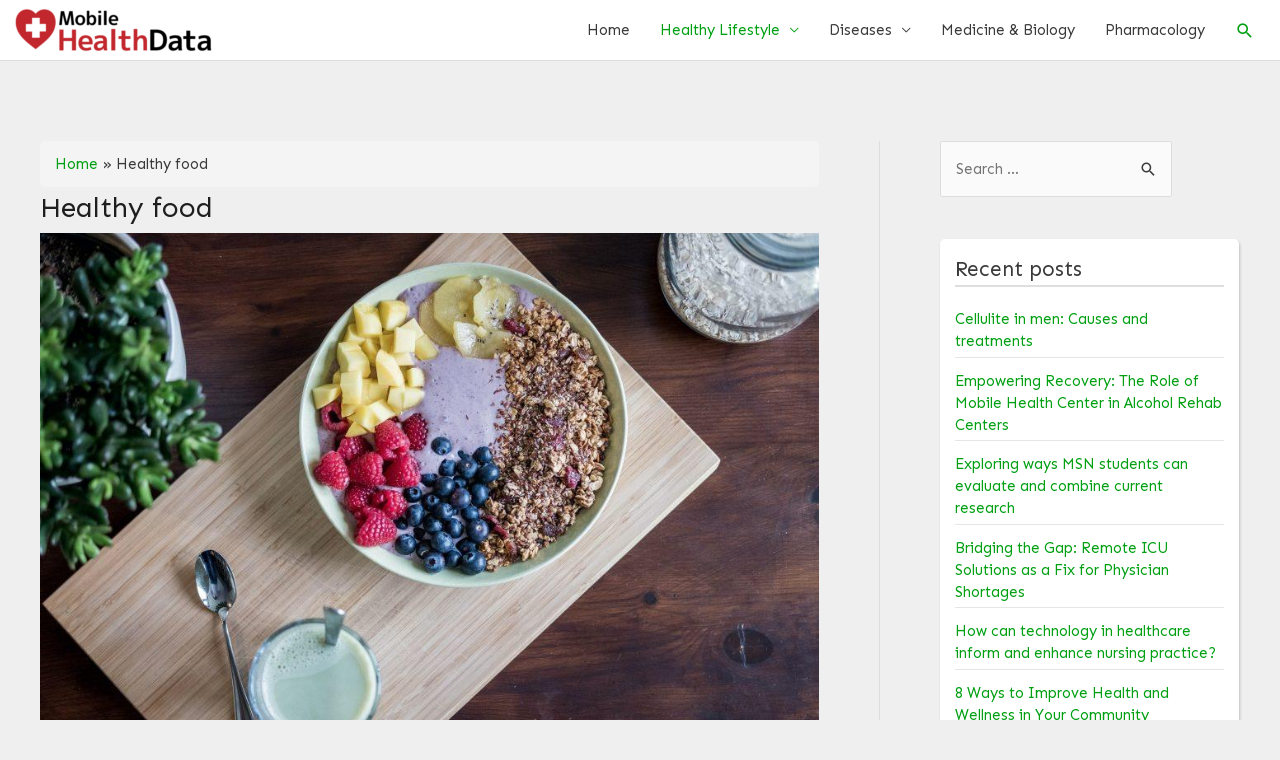

--- FILE ---
content_type: text/html; charset=UTF-8
request_url: https://mobilehealthdata.com/healthy-food/
body_size: 30910
content:
<!DOCTYPE html>
<html lang="en-US">
<head>
<meta charset="UTF-8">
<meta name="viewport" content="width=device-width, initial-scale=1">
<link rel="profile" href="https://gmpg.org/xfn/11">

<!-- Manifest added by SuperPWA - Progressive Web Apps Plugin For WordPress -->
<link rel="manifest" href="/superpwa-manifest.json">
<link rel="prefetch" href="/superpwa-manifest.json">
<meta name="theme-color" content="#D5E0EB">
<!-- / SuperPWA.com -->
<meta name='robots' content='index, follow, max-image-preview:large, max-snippet:-1, max-video-preview:-1' />

	<!-- This site is optimized with the Yoast SEO Premium plugin v19.5 (Yoast SEO v20.7) - https://yoast.com/wordpress/plugins/seo/ -->
	<title>Healthy food &raquo; MobileHealthData</title>
	<meta name="description" content="Do you want to eat healthy and be well, but don&#039;t know how to start? Then we will work for yor and explain everything about healthy eating and lifestyle!" />
	<link rel="canonical" href="https://mobilehealthdata.com/healthy-food/" />
	<link rel="next" href="https://mobilehealthdata.com/healthy-food/page/2/" />
	<meta property="og:locale" content="en_US" />
	<meta property="og:type" content="article" />
	<meta property="og:title" content="Healthy food Archives" />
	<meta property="og:description" content="Do you want to eat healthy and be well, but don&#039;t know how to start? Then we will work for yor and explain everything about healthy eating and lifestyle!" />
	<meta property="og:url" content="https://mobilehealthdata.com/healthy-food/" />
	<meta property="og:site_name" content="MobileHealthData" />
	<meta property="og:image" content="https://mobilehealthdata.com/wp-content/uploads/2020/06/Healthy-food-945x675.jpg" />
	<meta name="twitter:card" content="summary_large_image" />
	<meta name="twitter:site" content="@mobilehealth4" />
	<!-- / Yoast SEO Premium plugin. -->


<link rel='dns-prefetch' href='//fonts.googleapis.com' />
<link rel="alternate" type="application/rss+xml" title="MobileHealthData &raquo; Feed" href="https://mobilehealthdata.com/feed/" />
<link rel="alternate" type="application/rss+xml" title="MobileHealthData &raquo; Comments Feed" href="https://mobilehealthdata.com/comments/feed/" />
<link rel="alternate" type="application/rss+xml" title="MobileHealthData &raquo; Healthy food Category Feed" href="https://mobilehealthdata.com/healthy-food/feed/" />
<script>
window._wpemojiSettings = {"baseUrl":"https:\/\/s.w.org\/images\/core\/emoji\/14.0.0\/72x72\/","ext":".png","svgUrl":"https:\/\/s.w.org\/images\/core\/emoji\/14.0.0\/svg\/","svgExt":".svg","source":{"concatemoji":"https:\/\/mobilehealthdata.com\/wp-includes\/js\/wp-emoji-release.min.js?ver=6.2.8"}};
/*! This file is auto-generated */
!function(e,a,t){var n,r,o,i=a.createElement("canvas"),p=i.getContext&&i.getContext("2d");function s(e,t){p.clearRect(0,0,i.width,i.height),p.fillText(e,0,0);e=i.toDataURL();return p.clearRect(0,0,i.width,i.height),p.fillText(t,0,0),e===i.toDataURL()}function c(e){var t=a.createElement("script");t.src=e,t.defer=t.type="text/javascript",a.getElementsByTagName("head")[0].appendChild(t)}for(o=Array("flag","emoji"),t.supports={everything:!0,everythingExceptFlag:!0},r=0;r<o.length;r++)t.supports[o[r]]=function(e){if(p&&p.fillText)switch(p.textBaseline="top",p.font="600 32px Arial",e){case"flag":return s("\ud83c\udff3\ufe0f\u200d\u26a7\ufe0f","\ud83c\udff3\ufe0f\u200b\u26a7\ufe0f")?!1:!s("\ud83c\uddfa\ud83c\uddf3","\ud83c\uddfa\u200b\ud83c\uddf3")&&!s("\ud83c\udff4\udb40\udc67\udb40\udc62\udb40\udc65\udb40\udc6e\udb40\udc67\udb40\udc7f","\ud83c\udff4\u200b\udb40\udc67\u200b\udb40\udc62\u200b\udb40\udc65\u200b\udb40\udc6e\u200b\udb40\udc67\u200b\udb40\udc7f");case"emoji":return!s("\ud83e\udef1\ud83c\udffb\u200d\ud83e\udef2\ud83c\udfff","\ud83e\udef1\ud83c\udffb\u200b\ud83e\udef2\ud83c\udfff")}return!1}(o[r]),t.supports.everything=t.supports.everything&&t.supports[o[r]],"flag"!==o[r]&&(t.supports.everythingExceptFlag=t.supports.everythingExceptFlag&&t.supports[o[r]]);t.supports.everythingExceptFlag=t.supports.everythingExceptFlag&&!t.supports.flag,t.DOMReady=!1,t.readyCallback=function(){t.DOMReady=!0},t.supports.everything||(n=function(){t.readyCallback()},a.addEventListener?(a.addEventListener("DOMContentLoaded",n,!1),e.addEventListener("load",n,!1)):(e.attachEvent("onload",n),a.attachEvent("onreadystatechange",function(){"complete"===a.readyState&&t.readyCallback()})),(e=t.source||{}).concatemoji?c(e.concatemoji):e.wpemoji&&e.twemoji&&(c(e.twemoji),c(e.wpemoji)))}(window,document,window._wpemojiSettings);
</script>
<style>
img.wp-smiley,
img.emoji {
	display: inline !important;
	border: none !important;
	box-shadow: none !important;
	height: 1em !important;
	width: 1em !important;
	margin: 0 0.07em !important;
	vertical-align: -0.1em !important;
	background: none !important;
	padding: 0 !important;
}
</style>
	<link rel='stylesheet' id='astra-theme-css-css' href='https://mobilehealthdata.com/wp-content/themes/astra/assets/css/minified/style.min.css?ver=3.9.4' media='all' />
<style id='astra-theme-css-inline-css'>
.ast-no-sidebar .entry-content .alignfull {margin-left: calc( -50vw + 50%);margin-right: calc( -50vw + 50%);max-width: 100vw;width: 100vw;}.ast-no-sidebar .entry-content .alignwide {margin-left: calc(-41vw + 50%);margin-right: calc(-41vw + 50%);max-width: unset;width: unset;}.ast-no-sidebar .entry-content .alignfull .alignfull,.ast-no-sidebar .entry-content .alignfull .alignwide,.ast-no-sidebar .entry-content .alignwide .alignfull,.ast-no-sidebar .entry-content .alignwide .alignwide,.ast-no-sidebar .entry-content .wp-block-column .alignfull,.ast-no-sidebar .entry-content .wp-block-column .alignwide{width: 100%;margin-left: auto;margin-right: auto;}.wp-block-gallery,.blocks-gallery-grid {margin: 0;}.wp-block-separator {max-width: 100px;}.wp-block-separator.is-style-wide,.wp-block-separator.is-style-dots {max-width: none;}.entry-content .has-2-columns .wp-block-column:first-child {padding-right: 10px;}.entry-content .has-2-columns .wp-block-column:last-child {padding-left: 10px;}@media (max-width: 782px) {.entry-content .wp-block-columns .wp-block-column {flex-basis: 100%;}.entry-content .has-2-columns .wp-block-column:first-child {padding-right: 0;}.entry-content .has-2-columns .wp-block-column:last-child {padding-left: 0;}}body .entry-content .wp-block-latest-posts {margin-left: 0;}body .entry-content .wp-block-latest-posts li {list-style: none;}.ast-no-sidebar .ast-container .entry-content .wp-block-latest-posts {margin-left: 0;}.ast-header-break-point .entry-content .alignwide {margin-left: auto;margin-right: auto;}.entry-content .blocks-gallery-item img {margin-bottom: auto;}.wp-block-pullquote {border-top: 4px solid #555d66;border-bottom: 4px solid #555d66;color: #40464d;}:root{--ast-container-default-xlg-padding:6.67em;--ast-container-default-lg-padding:5.67em;--ast-container-default-slg-padding:4.34em;--ast-container-default-md-padding:3.34em;--ast-container-default-sm-padding:6.67em;--ast-container-default-xs-padding:2.4em;--ast-container-default-xxs-padding:1.4em;}html{font-size:93.75%;}a,.page-title{color:#00a012;}a:hover,a:focus{color:#86c0d8;}body,button,input,select,textarea,.ast-button,.ast-custom-button{font-family:'Sen',sans-serif;font-weight:400;font-size:15px;font-size:1rem;line-height:1.5;}blockquote{color:#000000;}p,.entry-content p{margin-bottom:1.1em;}h1,.entry-content h1,h2,.entry-content h2,h3,.entry-content h3,h4,.entry-content h4,h5,.entry-content h5,h6,.entry-content h6,.site-title,.site-title a{font-weight:normal;}.site-title{font-size:35px;font-size:2.3333333333333rem;display:none;}header .custom-logo-link img{max-width:200px;}.astra-logo-svg{width:200px;}.ast-archive-description .ast-archive-title{font-size:28px;font-size:1.8666666666667rem;}.site-header .site-description{font-size:15px;font-size:1rem;display:none;}.entry-title{font-size:1.2em;}h1,.entry-content h1{font-size:26px;font-size:1.7333333333333rem;line-height:1.5;}h2,.entry-content h2{font-size:23px;font-size:1.5333333333333rem;line-height:1.5;}h3,.entry-content h3{font-size:20px;font-size:1.3333333333333rem;line-height:1.5;}h4,.entry-content h4{font-size:18px;font-size:1.2rem;}h5,.entry-content h5{font-size:17px;font-size:1.1333333333333rem;}h6,.entry-content h6{font-size:16px;font-size:1.0666666666667rem;}.ast-single-post .entry-title,.page-title{font-size:30px;font-size:2rem;}::selection{background-color:#00c609;color:#ffffff;}body,h1,.entry-title a,.entry-content h1,h2,.entry-content h2,h3,.entry-content h3,h4,.entry-content h4,h5,.entry-content h5,h6,.entry-content h6{color:#3a3a3a;}.tagcloud a:hover,.tagcloud a:focus,.tagcloud a.current-item{color:#ffffff;border-color:#00a012;background-color:#00a012;}input:focus,input[type="text"]:focus,input[type="email"]:focus,input[type="url"]:focus,input[type="password"]:focus,input[type="reset"]:focus,input[type="search"]:focus,textarea:focus{border-color:#00a012;}input[type="radio"]:checked,input[type=reset],input[type="checkbox"]:checked,input[type="checkbox"]:hover:checked,input[type="checkbox"]:focus:checked,input[type=range]::-webkit-slider-thumb{border-color:#00a012;background-color:#00a012;box-shadow:none;}.site-footer a:hover + .post-count,.site-footer a:focus + .post-count{background:#00a012;border-color:#00a012;}.single .nav-links .nav-previous,.single .nav-links .nav-next{color:#00a012;}.entry-meta,.entry-meta *{line-height:1.45;color:#00a012;}.entry-meta a:hover,.entry-meta a:hover *,.entry-meta a:focus,.entry-meta a:focus *,.page-links > .page-link,.page-links .page-link:hover,.post-navigation a:hover{color:#86c0d8;}#cat option,.secondary .calendar_wrap thead a,.secondary .calendar_wrap thead a:visited{color:#00a012;}.secondary .calendar_wrap #today,.ast-progress-val span{background:#00a012;}.secondary a:hover + .post-count,.secondary a:focus + .post-count{background:#00a012;border-color:#00a012;}.calendar_wrap #today > a{color:#ffffff;}.page-links .page-link,.single .post-navigation a{color:#00a012;}.widget-title{font-size:21px;font-size:1.4rem;color:#3a3a3a;}.single .ast-author-details .author-title{color:#86c0d8;}#secondary,#secondary button,#secondary input,#secondary select,#secondary textarea{font-size:15px;font-size:1rem;}.main-header-menu .menu-link,.ast-header-custom-item a{color:#3a3a3a;}.main-header-menu .menu-item:hover > .menu-link,.main-header-menu .menu-item:hover > .ast-menu-toggle,.main-header-menu .ast-masthead-custom-menu-items a:hover,.main-header-menu .menu-item.focus > .menu-link,.main-header-menu .menu-item.focus > .ast-menu-toggle,.main-header-menu .current-menu-item > .menu-link,.main-header-menu .current-menu-ancestor > .menu-link,.main-header-menu .current-menu-item > .ast-menu-toggle,.main-header-menu .current-menu-ancestor > .ast-menu-toggle{color:#00a012;}.header-main-layout-3 .ast-main-header-bar-alignment{margin-right:auto;}.header-main-layout-2 .site-header-section-left .ast-site-identity{text-align:left;}.site-logo-img img{ transition:all 0.2s linear;}.ast-header-break-point .ast-mobile-menu-buttons-minimal.menu-toggle{background:transparent;color:#00c609;}.ast-header-break-point .ast-mobile-menu-buttons-outline.menu-toggle{background:transparent;border:1px solid #00c609;color:#00c609;}.ast-header-break-point .ast-mobile-menu-buttons-fill.menu-toggle{background:#00c609;}#secondary {margin: 4em 0 2.5em;word-break: break-word;line-height: 2;}#secondary li {margin-bottom: 0.25em;}#secondary li:last-child {margin-bottom: 0;}@media (max-width: 768px) {.js_active .ast-plain-container.ast-single-post #secondary {margin-top: 1.5em;}}.ast-separate-container.ast-two-container #secondary .widget {background-color: #fff;padding: 2em;margin-bottom: 2em;}@media (min-width: 993px) {.ast-left-sidebar #secondary {padding-right: 60px;}.ast-right-sidebar #secondary {padding-left: 60px;}}@media (max-width: 993px) {.ast-right-sidebar #secondary {padding-left: 30px;}.ast-left-sidebar #secondary {padding-right: 30px;}}.ast-small-footer{color:#c4c4c4;}.footer-adv .footer-adv-overlay{border-top-style:solid;border-top-width:17px;border-top-color:#7a7a7a;}.footer-adv .widget-title,.footer-adv .widget-title a{color:#d1d1d1;}.footer-adv{color:#c4c4c4;}.footer-adv a{color:#ffffff;}.footer-adv .tagcloud a:hover,.footer-adv .tagcloud a.current-item{border-color:#ffffff;background-color:#ffffff;}.footer-adv .calendar_wrap #today,.footer-adv a:hover + .post-count{background-color:#ffffff;}.wp-block-buttons.aligncenter{justify-content:center;}@media (min-width:1200px){.wp-block-group .has-background{padding:20px;}}.wp-block-image.aligncenter{margin-left:auto;margin-right:auto;}.wp-block-table.aligncenter{margin-left:auto;margin-right:auto;}@media (max-width:921px){.ast-separate-container #primary,.ast-separate-container #secondary{padding:1.5em 0;}#primary,#secondary{padding:1.5em 0;margin:0;}.ast-left-sidebar #content > .ast-container{display:flex;flex-direction:column-reverse;width:100%;}.ast-separate-container .ast-article-post,.ast-separate-container .ast-article-single{padding:1.5em 2.14em;}.ast-author-box img.avatar{margin:20px 0 0 0;}}@media (max-width:921px){#secondary.secondary{padding-top:0;}.ast-separate-container.ast-right-sidebar #secondary{padding-left:1em;padding-right:1em;}.ast-separate-container.ast-two-container #secondary{padding-left:0;padding-right:0;}.ast-page-builder-template .entry-header #secondary,.ast-page-builder-template #secondary{margin-top:1.5em;}}@media (max-width:921px){.ast-right-sidebar #primary{padding-right:0;}.ast-page-builder-template.ast-left-sidebar #secondary,.ast-page-builder-template.ast-right-sidebar #secondary{padding-right:20px;padding-left:20px;}.ast-right-sidebar #secondary,.ast-left-sidebar #primary{padding-left:0;}.ast-left-sidebar #secondary{padding-right:0;}}@media (min-width:922px){.ast-separate-container.ast-right-sidebar #primary,.ast-separate-container.ast-left-sidebar #primary{border:0;}.search-no-results.ast-separate-container #primary{margin-bottom:4em;}}@media (min-width:922px){.ast-right-sidebar #primary{border-right:1px solid var(--ast-border-color);}.ast-left-sidebar #primary{border-left:1px solid var(--ast-border-color);}.ast-right-sidebar #secondary{border-left:1px solid var(--ast-border-color);margin-left:-1px;}.ast-left-sidebar #secondary{border-right:1px solid var(--ast-border-color);margin-right:-1px;}.ast-separate-container.ast-two-container.ast-right-sidebar #secondary{padding-left:30px;padding-right:0;}.ast-separate-container.ast-two-container.ast-left-sidebar #secondary{padding-right:30px;padding-left:0;}.ast-separate-container.ast-right-sidebar #secondary,.ast-separate-container.ast-left-sidebar #secondary{border:0;margin-left:auto;margin-right:auto;}.ast-separate-container.ast-two-container #secondary .widget:last-child{margin-bottom:0;}}.wp-block-button .wp-block-button__link{color:#ffffff;}.wp-block-button .wp-block-button__link:hover,.wp-block-button .wp-block-button__link:focus{color:#ffffff;background-color:#02a5ce;border-color:#02a5ce;}.elementor-widget-heading h1.elementor-heading-title{line-height:1.5;}.elementor-widget-heading h2.elementor-heading-title{line-height:1.5;}.elementor-widget-heading h3.elementor-heading-title{line-height:1.5;}.wp-block-button .wp-block-button__link{border-top-width:0;border-right-width:0;border-left-width:0;border-bottom-width:0;border-color:#00c609;background-color:#00c609;color:#ffffff;font-family:inherit;font-weight:700;line-height:1.19;text-transform:uppercase;font-size:16px;font-size:1.0666666666667rem;border-radius:2px;padding-top:0.5em;padding-right:1em;padding-bottom:0.5em;padding-left:1em;}.menu-toggle,button,.ast-button,.ast-custom-button,.button,input#submit,input[type="button"],input[type="submit"],input[type="reset"]{border-style:solid;border-top-width:0;border-right-width:0;border-left-width:0;border-bottom-width:0;color:#ffffff;border-color:#00c609;background-color:#00c609;border-radius:2px;padding-top:0.5em;padding-right:1em;padding-bottom:0.5em;padding-left:1em;font-family:inherit;font-weight:700;font-size:16px;font-size:1.0666666666667rem;line-height:1.19;text-transform:uppercase;}button:focus,.menu-toggle:hover,button:hover,.ast-button:hover,.ast-custom-button:hover .button:hover,.ast-custom-button:hover ,input[type=reset]:hover,input[type=reset]:focus,input#submit:hover,input#submit:focus,input[type="button"]:hover,input[type="button"]:focus,input[type="submit"]:hover,input[type="submit"]:focus{color:#ffffff;background-color:#02a5ce;border-color:#02a5ce;}@media (min-width:544px){.ast-container{max-width:100%;}}@media (max-width:544px){.ast-separate-container .ast-article-post,.ast-separate-container .ast-article-single,.ast-separate-container .comments-title,.ast-separate-container .ast-archive-description{padding:1.5em 1em;}.ast-separate-container #content .ast-container{padding-left:0.54em;padding-right:0.54em;}.ast-separate-container .ast-comment-list li.depth-1{padding:1.5em 1em;margin-bottom:1.5em;}.ast-separate-container .ast-comment-list .bypostauthor{padding:.5em;}.ast-search-menu-icon.ast-dropdown-active .search-field{width:170px;}.ast-separate-container #secondary{padding-top:0;}.ast-separate-container.ast-two-container #secondary .widget{margin-bottom:1.5em;padding-left:1em;padding-right:1em;}.site-branding img,.site-header .site-logo-img .custom-logo-link img{max-width:100%;}}@media (max-width:921px){.ast-mobile-header-stack .main-header-bar .ast-search-menu-icon{display:inline-block;}.ast-header-break-point.ast-header-custom-item-outside .ast-mobile-header-stack .main-header-bar .ast-search-icon{margin:0;}.ast-comment-avatar-wrap img{max-width:2.5em;}.ast-separate-container .ast-comment-list li.depth-1{padding:1.5em 2.14em;}.ast-separate-container .comment-respond{padding:2em 2.14em;}.ast-comment-meta{padding:0 1.8888em 1.3333em;}}.footer-adv .tagcloud a:hover,.footer-adv .tagcloud a.current-item{color:#000000;}.footer-adv .calendar_wrap #today{color:#000000;}body,.ast-separate-container{background-color:#efefef;;}.ast-no-sidebar.ast-separate-container .entry-content .alignfull {margin-left: -6.67em;margin-right: -6.67em;width: auto;}@media (max-width: 1200px) {.ast-no-sidebar.ast-separate-container .entry-content .alignfull {margin-left: -2.4em;margin-right: -2.4em;}}@media (max-width: 768px) {.ast-no-sidebar.ast-separate-container .entry-content .alignfull {margin-left: -2.14em;margin-right: -2.14em;}}@media (max-width: 544px) {.ast-no-sidebar.ast-separate-container .entry-content .alignfull {margin-left: -1em;margin-right: -1em;}}.ast-no-sidebar.ast-separate-container .entry-content .alignwide {margin-left: -20px;margin-right: -20px;}.ast-no-sidebar.ast-separate-container .entry-content .wp-block-column .alignfull,.ast-no-sidebar.ast-separate-container .entry-content .wp-block-column .alignwide {margin-left: auto;margin-right: auto;width: 100%;}@media (max-width:921px){.site-title{display:none;}.ast-archive-description .ast-archive-title{font-size:40px;}.site-header .site-description{display:none;}.entry-title{font-size:30px;}h1,.entry-content h1{font-size:30px;}h2,.entry-content h2{font-size:25px;}h3,.entry-content h3{font-size:20px;}.ast-single-post .entry-title,.page-title{font-size:30px;}.astra-logo-svg{width:200px;}header .custom-logo-link img,.ast-header-break-point .site-logo-img .custom-mobile-logo-link img{max-width:200px;}}@media (max-width:544px){.site-title{display:none;}.ast-archive-description .ast-archive-title{font-size:20px;}.site-header .site-description{display:none;}.entry-title{font-size:20px;}h1,.entry-content h1{font-size:30px;}h2,.entry-content h2{font-size:25px;}h3,.entry-content h3{font-size:20px;}.ast-single-post .entry-title,.page-title{font-size:30px;}header .custom-logo-link img,.ast-header-break-point .site-branding img,.ast-header-break-point .custom-logo-link img{max-width:150px;}.astra-logo-svg{width:150px;}.ast-header-break-point .site-logo-img .custom-mobile-logo-link img{max-width:150px;}}@media (max-width:921px){html{font-size:85.5%;}}@media (max-width:544px){html{font-size:85.5%;}}@media (min-width:922px){.ast-container{max-width:1240px;}}@font-face {font-family: "Astra";src: url(https://mobilehealthdata.com/wp-content/themes/astra/assets/fonts/astra.woff) format("woff"),url(https://mobilehealthdata.com/wp-content/themes/astra/assets/fonts/astra.ttf) format("truetype"),url(https://mobilehealthdata.com/wp-content/themes/astra/assets/fonts/astra.svg#astra) format("svg");font-weight: normal;font-style: normal;font-display: fallback;}@media (max-width:921px) {.main-header-bar .main-header-bar-navigation{display:none;}}.ast-desktop .main-header-menu.submenu-with-border .sub-menu,.ast-desktop .main-header-menu.submenu-with-border .astra-full-megamenu-wrapper{border-color:#00c609;}.ast-desktop .main-header-menu.submenu-with-border .sub-menu{border-top-width:2px;border-right-width:0px;border-left-width:0px;border-bottom-width:0px;border-style:solid;}.ast-desktop .main-header-menu.submenu-with-border .sub-menu .sub-menu{top:-2px;}.ast-desktop .main-header-menu.submenu-with-border .sub-menu .menu-link,.ast-desktop .main-header-menu.submenu-with-border .children .menu-link{border-bottom-width:0px;border-style:solid;border-color:#eaeaea;}@media (min-width:922px){.main-header-menu .sub-menu .menu-item.ast-left-align-sub-menu:hover > .sub-menu,.main-header-menu .sub-menu .menu-item.ast-left-align-sub-menu.focus > .sub-menu{margin-left:-0px;}}.ast-small-footer{border-top-style:solid;border-top-width:1px;border-top-color:#7a7a7a;}.ast-small-footer-wrap{text-align:center;}.ast-header-break-point.ast-header-custom-item-inside .main-header-bar .main-header-bar-navigation .ast-search-icon {display: none;}.ast-header-break-point.ast-header-custom-item-inside .main-header-bar .ast-search-menu-icon .search-form {padding: 0;display: block;overflow: hidden;}.ast-header-break-point .ast-header-custom-item .widget:last-child {margin-bottom: 1em;}.ast-header-custom-item .widget {margin: 0.5em;display: inline-block;vertical-align: middle;}.ast-header-custom-item .widget p {margin-bottom: 0;}.ast-header-custom-item .widget li {width: auto;}.ast-header-custom-item-inside .button-custom-menu-item .menu-link {display: none;}.ast-header-custom-item-inside.ast-header-break-point .button-custom-menu-item .ast-custom-button-link {display: none;}.ast-header-custom-item-inside.ast-header-break-point .button-custom-menu-item .menu-link {display: block;}.ast-header-break-point.ast-header-custom-item-outside .main-header-bar .ast-search-icon {margin-right: 1em;}.ast-header-break-point.ast-header-custom-item-inside .main-header-bar .ast-search-menu-icon .search-field,.ast-header-break-point.ast-header-custom-item-inside .main-header-bar .ast-search-menu-icon.ast-inline-search .search-field {width: 100%;padding-right: 5.5em;}.ast-header-break-point.ast-header-custom-item-inside .main-header-bar .ast-search-menu-icon .search-submit {display: block;position: absolute;height: 100%;top: 0;right: 0;padding: 0 1em;border-radius: 0;}.ast-header-break-point .ast-header-custom-item .ast-masthead-custom-menu-items {padding-left: 20px;padding-right: 20px;margin-bottom: 1em;margin-top: 1em;}.ast-header-custom-item-inside.ast-header-break-point .button-custom-menu-item {padding-left: 0;padding-right: 0;margin-top: 0;margin-bottom: 0;}.astra-icon-down_arrow::after {content: "\e900";font-family: Astra;}.astra-icon-close::after {content: "\e5cd";font-family: Astra;}.astra-icon-drag_handle::after {content: "\e25d";font-family: Astra;}.astra-icon-format_align_justify::after {content: "\e235";font-family: Astra;}.astra-icon-menu::after {content: "\e5d2";font-family: Astra;}.astra-icon-reorder::after {content: "\e8fe";font-family: Astra;}.astra-icon-search::after {content: "\e8b6";font-family: Astra;}.astra-icon-zoom_in::after {content: "\e56b";font-family: Astra;}.astra-icon-check-circle::after {content: "\e901";font-family: Astra;}.astra-icon-shopping-cart::after {content: "\f07a";font-family: Astra;}.astra-icon-shopping-bag::after {content: "\f290";font-family: Astra;}.astra-icon-shopping-basket::after {content: "\f291";font-family: Astra;}.astra-icon-circle-o::after {content: "\e903";font-family: Astra;}.astra-icon-certificate::after {content: "\e902";font-family: Astra;}blockquote {padding: 1.2em;}:root .has-ast-global-color-0-color{color:var(--ast-global-color-0);}:root .has-ast-global-color-0-background-color{background-color:var(--ast-global-color-0);}:root .wp-block-button .has-ast-global-color-0-color{color:var(--ast-global-color-0);}:root .wp-block-button .has-ast-global-color-0-background-color{background-color:var(--ast-global-color-0);}:root .has-ast-global-color-1-color{color:var(--ast-global-color-1);}:root .has-ast-global-color-1-background-color{background-color:var(--ast-global-color-1);}:root .wp-block-button .has-ast-global-color-1-color{color:var(--ast-global-color-1);}:root .wp-block-button .has-ast-global-color-1-background-color{background-color:var(--ast-global-color-1);}:root .has-ast-global-color-2-color{color:var(--ast-global-color-2);}:root .has-ast-global-color-2-background-color{background-color:var(--ast-global-color-2);}:root .wp-block-button .has-ast-global-color-2-color{color:var(--ast-global-color-2);}:root .wp-block-button .has-ast-global-color-2-background-color{background-color:var(--ast-global-color-2);}:root .has-ast-global-color-3-color{color:var(--ast-global-color-3);}:root .has-ast-global-color-3-background-color{background-color:var(--ast-global-color-3);}:root .wp-block-button .has-ast-global-color-3-color{color:var(--ast-global-color-3);}:root .wp-block-button .has-ast-global-color-3-background-color{background-color:var(--ast-global-color-3);}:root .has-ast-global-color-4-color{color:var(--ast-global-color-4);}:root .has-ast-global-color-4-background-color{background-color:var(--ast-global-color-4);}:root .wp-block-button .has-ast-global-color-4-color{color:var(--ast-global-color-4);}:root .wp-block-button .has-ast-global-color-4-background-color{background-color:var(--ast-global-color-4);}:root .has-ast-global-color-5-color{color:var(--ast-global-color-5);}:root .has-ast-global-color-5-background-color{background-color:var(--ast-global-color-5);}:root .wp-block-button .has-ast-global-color-5-color{color:var(--ast-global-color-5);}:root .wp-block-button .has-ast-global-color-5-background-color{background-color:var(--ast-global-color-5);}:root .has-ast-global-color-6-color{color:var(--ast-global-color-6);}:root .has-ast-global-color-6-background-color{background-color:var(--ast-global-color-6);}:root .wp-block-button .has-ast-global-color-6-color{color:var(--ast-global-color-6);}:root .wp-block-button .has-ast-global-color-6-background-color{background-color:var(--ast-global-color-6);}:root .has-ast-global-color-7-color{color:var(--ast-global-color-7);}:root .has-ast-global-color-7-background-color{background-color:var(--ast-global-color-7);}:root .wp-block-button .has-ast-global-color-7-color{color:var(--ast-global-color-7);}:root .wp-block-button .has-ast-global-color-7-background-color{background-color:var(--ast-global-color-7);}:root .has-ast-global-color-8-color{color:var(--ast-global-color-8);}:root .has-ast-global-color-8-background-color{background-color:var(--ast-global-color-8);}:root .wp-block-button .has-ast-global-color-8-color{color:var(--ast-global-color-8);}:root .wp-block-button .has-ast-global-color-8-background-color{background-color:var(--ast-global-color-8);}:root{--ast-global-color-0:#0170B9;--ast-global-color-1:#3a3a3a;--ast-global-color-2:#3a3a3a;--ast-global-color-3:#4B4F58;--ast-global-color-4:#F5F5F5;--ast-global-color-5:#FFFFFF;--ast-global-color-6:#E5E5E5;--ast-global-color-7:#424242;--ast-global-color-8:#000000;}:root {--ast-border-color : #dddddd;}#masthead .ast-container,.ast-header-breadcrumb .ast-container{max-width:100%;padding-left:35px;padding-right:35px;}@media (max-width:921px){#masthead .ast-container,.ast-header-breadcrumb .ast-container{padding-left:20px;padding-right:20px;}}.ast-header-break-point.ast-header-custom-item-inside .main-header-bar .main-header-bar-navigation .ast-search-icon {display: none;}.ast-header-break-point.ast-header-custom-item-inside .main-header-bar .ast-search-menu-icon .search-form {padding: 0;display: block;overflow: hidden;}.ast-header-break-point .ast-header-custom-item .widget:last-child {margin-bottom: 1em;}.ast-header-custom-item .widget {margin: 0.5em;display: inline-block;vertical-align: middle;}.ast-header-custom-item .widget p {margin-bottom: 0;}.ast-header-custom-item .widget li {width: auto;}.ast-header-custom-item-inside .button-custom-menu-item .menu-link {display: none;}.ast-header-custom-item-inside.ast-header-break-point .button-custom-menu-item .ast-custom-button-link {display: none;}.ast-header-custom-item-inside.ast-header-break-point .button-custom-menu-item .menu-link {display: block;}.ast-header-break-point.ast-header-custom-item-outside .main-header-bar .ast-search-icon {margin-right: 1em;}.ast-header-break-point.ast-header-custom-item-inside .main-header-bar .ast-search-menu-icon .search-field,.ast-header-break-point.ast-header-custom-item-inside .main-header-bar .ast-search-menu-icon.ast-inline-search .search-field {width: 100%;padding-right: 5.5em;}.ast-header-break-point.ast-header-custom-item-inside .main-header-bar .ast-search-menu-icon .search-submit {display: block;position: absolute;height: 100%;top: 0;right: 0;padding: 0 1em;border-radius: 0;}.ast-header-break-point .ast-header-custom-item .ast-masthead-custom-menu-items {padding-left: 20px;padding-right: 20px;margin-bottom: 1em;margin-top: 1em;}.ast-header-custom-item-inside.ast-header-break-point .button-custom-menu-item {padding-left: 0;padding-right: 0;margin-top: 0;margin-bottom: 0;}.astra-icon-down_arrow::after {content: "\e900";font-family: Astra;}.astra-icon-close::after {content: "\e5cd";font-family: Astra;}.astra-icon-drag_handle::after {content: "\e25d";font-family: Astra;}.astra-icon-format_align_justify::after {content: "\e235";font-family: Astra;}.astra-icon-menu::after {content: "\e5d2";font-family: Astra;}.astra-icon-reorder::after {content: "\e8fe";font-family: Astra;}.astra-icon-search::after {content: "\e8b6";font-family: Astra;}.astra-icon-zoom_in::after {content: "\e56b";font-family: Astra;}.astra-icon-check-circle::after {content: "\e901";font-family: Astra;}.astra-icon-shopping-cart::after {content: "\f07a";font-family: Astra;}.astra-icon-shopping-bag::after {content: "\f290";font-family: Astra;}.astra-icon-shopping-basket::after {content: "\f291";font-family: Astra;}.astra-icon-circle-o::after {content: "\e903";font-family: Astra;}.astra-icon-certificate::after {content: "\e902";font-family: Astra;}blockquote {padding: 1.2em;}:root .has-ast-global-color-0-color{color:var(--ast-global-color-0);}:root .has-ast-global-color-0-background-color{background-color:var(--ast-global-color-0);}:root .wp-block-button .has-ast-global-color-0-color{color:var(--ast-global-color-0);}:root .wp-block-button .has-ast-global-color-0-background-color{background-color:var(--ast-global-color-0);}:root .has-ast-global-color-1-color{color:var(--ast-global-color-1);}:root .has-ast-global-color-1-background-color{background-color:var(--ast-global-color-1);}:root .wp-block-button .has-ast-global-color-1-color{color:var(--ast-global-color-1);}:root .wp-block-button .has-ast-global-color-1-background-color{background-color:var(--ast-global-color-1);}:root .has-ast-global-color-2-color{color:var(--ast-global-color-2);}:root .has-ast-global-color-2-background-color{background-color:var(--ast-global-color-2);}:root .wp-block-button .has-ast-global-color-2-color{color:var(--ast-global-color-2);}:root .wp-block-button .has-ast-global-color-2-background-color{background-color:var(--ast-global-color-2);}:root .has-ast-global-color-3-color{color:var(--ast-global-color-3);}:root .has-ast-global-color-3-background-color{background-color:var(--ast-global-color-3);}:root .wp-block-button .has-ast-global-color-3-color{color:var(--ast-global-color-3);}:root .wp-block-button .has-ast-global-color-3-background-color{background-color:var(--ast-global-color-3);}:root .has-ast-global-color-4-color{color:var(--ast-global-color-4);}:root .has-ast-global-color-4-background-color{background-color:var(--ast-global-color-4);}:root .wp-block-button .has-ast-global-color-4-color{color:var(--ast-global-color-4);}:root .wp-block-button .has-ast-global-color-4-background-color{background-color:var(--ast-global-color-4);}:root .has-ast-global-color-5-color{color:var(--ast-global-color-5);}:root .has-ast-global-color-5-background-color{background-color:var(--ast-global-color-5);}:root .wp-block-button .has-ast-global-color-5-color{color:var(--ast-global-color-5);}:root .wp-block-button .has-ast-global-color-5-background-color{background-color:var(--ast-global-color-5);}:root .has-ast-global-color-6-color{color:var(--ast-global-color-6);}:root .has-ast-global-color-6-background-color{background-color:var(--ast-global-color-6);}:root .wp-block-button .has-ast-global-color-6-color{color:var(--ast-global-color-6);}:root .wp-block-button .has-ast-global-color-6-background-color{background-color:var(--ast-global-color-6);}:root .has-ast-global-color-7-color{color:var(--ast-global-color-7);}:root .has-ast-global-color-7-background-color{background-color:var(--ast-global-color-7);}:root .wp-block-button .has-ast-global-color-7-color{color:var(--ast-global-color-7);}:root .wp-block-button .has-ast-global-color-7-background-color{background-color:var(--ast-global-color-7);}:root .has-ast-global-color-8-color{color:var(--ast-global-color-8);}:root .has-ast-global-color-8-background-color{background-color:var(--ast-global-color-8);}:root .wp-block-button .has-ast-global-color-8-color{color:var(--ast-global-color-8);}:root .wp-block-button .has-ast-global-color-8-background-color{background-color:var(--ast-global-color-8);}:root{--ast-global-color-0:#0170B9;--ast-global-color-1:#3a3a3a;--ast-global-color-2:#3a3a3a;--ast-global-color-3:#4B4F58;--ast-global-color-4:#F5F5F5;--ast-global-color-5:#FFFFFF;--ast-global-color-6:#E5E5E5;--ast-global-color-7:#424242;--ast-global-color-8:#000000;}:root {--ast-border-color : #dddddd;}#masthead .ast-container,.ast-header-breadcrumb .ast-container{max-width:100%;padding-left:35px;padding-right:35px;}@media (max-width:921px){#masthead .ast-container,.ast-header-breadcrumb .ast-container{padding-left:20px;padding-right:20px;}}.ast-breadcrumbs .trail-browse,.ast-breadcrumbs .trail-items,.ast-breadcrumbs .trail-items li{display:inline-block;margin:0;padding:0;border:none;background:inherit;text-indent:0;}.ast-breadcrumbs .trail-browse{font-size:inherit;font-style:inherit;font-weight:inherit;color:inherit;}.ast-breadcrumbs .trail-items{list-style:none;}.trail-items li::after{padding:0 0.3em;content:"\00bb";}.trail-items li:last-of-type::after{display:none;}.trail-items li::after{content:"\00bb";}.ast-breadcrumbs-wrapper,.ast-breadcrumbs-wrapper a{font-family:inherit;font-weight:inherit;}.ast-breadcrumbs-wrapper,.main-header-bar.ast-header-breadcrumb{background-color:rgba(0,0,0,0);}.ast-breadcrumbs-wrapper #ast-breadcrumbs-yoast,.ast-breadcrumbs-wrapper .breadcrumbs,.ast-breadcrumbs-wrapper .rank-math-breadcrumb,.ast-breadcrumbs-inner nav{padding-top:8px;padding-bottom:8px;padding-left:15px;}.ast-breadcrumbs-wrapper{text-align:left;}@media (max-width:544px){.ast-breadcrumbs-wrapper,.ast-breadcrumbs-wrapper a{font-size:14px;font-size:0.93333333333333rem;}}.ast-default-menu-enable.ast-main-header-nav-open.ast-header-break-point .main-header-bar.ast-header-breadcrumb,.ast-main-header-nav-open .main-header-bar.ast-header-breadcrumb{padding-top:1em;padding-bottom:1em;}.ast-header-break-point .main-header-bar.ast-header-breadcrumb{border-bottom-width:1px;border-bottom-color:#eaeaea;border-bottom-style:solid;}.ast-breadcrumbs-wrapper{line-height:1.4;}.ast-breadcrumbs-wrapper .rank-math-breadcrumb p{margin-bottom:0px;}.ast-breadcrumbs-wrapper{display:block;width:100%;}.ast-header-break-point .main-header-bar{border-bottom-width:1px;border-bottom-color:#dddddd;}@media (min-width:922px){.main-header-bar{border-bottom-width:1px;border-bottom-color:#dddddd;}}@media (min-width:922px){#primary{width:70%;}#secondary{width:30%;}}.main-header-menu .menu-item,#astra-footer-menu .menu-item,.main-header-bar .ast-masthead-custom-menu-items{-js-display:flex;display:flex;-webkit-box-pack:center;-webkit-justify-content:center;-moz-box-pack:center;-ms-flex-pack:center;justify-content:center;-webkit-box-orient:vertical;-webkit-box-direction:normal;-webkit-flex-direction:column;-moz-box-orient:vertical;-moz-box-direction:normal;-ms-flex-direction:column;flex-direction:column;}.main-header-menu > .menu-item > .menu-link,#astra-footer-menu > .menu-item > .menu-link{height:100%;-webkit-box-align:center;-webkit-align-items:center;-moz-box-align:center;-ms-flex-align:center;align-items:center;-js-display:flex;display:flex;}.ast-primary-menu-disabled .main-header-bar .ast-masthead-custom-menu-items{flex:unset;}.main-header-menu .sub-menu .menu-item.menu-item-has-children > .menu-link:after{position:absolute;right:1em;top:50%;transform:translate(0,-50%) rotate(270deg);}.ast-header-break-point .main-header-bar .main-header-bar-navigation .page_item_has_children > .ast-menu-toggle::before,.ast-header-break-point .main-header-bar .main-header-bar-navigation .menu-item-has-children > .ast-menu-toggle::before,.ast-mobile-popup-drawer .main-header-bar-navigation .menu-item-has-children>.ast-menu-toggle::before,.ast-header-break-point .ast-mobile-header-wrap .main-header-bar-navigation .menu-item-has-children > .ast-menu-toggle::before{font-weight:bold;content:"\e900";font-family:Astra;text-decoration:inherit;display:inline-block;}.ast-header-break-point .main-navigation ul.sub-menu .menu-item .menu-link:before{content:"\e900";font-family:Astra;font-size:.65em;text-decoration:inherit;display:inline-block;transform:translate(0,-2px) rotateZ(270deg);margin-right:5px;}.widget_search .search-form:after{font-family:Astra;font-size:1.2em;font-weight:normal;content:"\e8b6";position:absolute;top:50%;right:15px;transform:translate(0,-50%);}.astra-search-icon::before{content:"\e8b6";font-family:Astra;font-style:normal;font-weight:normal;text-decoration:inherit;text-align:center;-webkit-font-smoothing:antialiased;-moz-osx-font-smoothing:grayscale;z-index:3;}.main-header-bar .main-header-bar-navigation .page_item_has_children > a:after,.main-header-bar .main-header-bar-navigation .menu-item-has-children > a:after,.site-header-focus-item .main-header-bar-navigation .menu-item-has-children > .menu-link:after{content:"\e900";display:inline-block;font-family:Astra;font-size:.6rem;font-weight:bold;text-rendering:auto;-webkit-font-smoothing:antialiased;-moz-osx-font-smoothing:grayscale;margin-left:10px;line-height:normal;}.ast-mobile-popup-drawer .main-header-bar-navigation .ast-submenu-expanded>.ast-menu-toggle::before{transform:rotateX(180deg);}.ast-header-break-point .main-header-bar-navigation .menu-item-has-children > .menu-link:after{display:none;}.ast-separate-container .blog-layout-1,.ast-separate-container .blog-layout-2,.ast-separate-container .blog-layout-3{background-color:#ffffff;;}@media (max-width:921px){.ast-separate-container .blog-layout-1,.ast-separate-container .blog-layout-2,.ast-separate-container .blog-layout-3{background-color:#ffffff;;}}@media (max-width:544px){.ast-separate-container .blog-layout-1,.ast-separate-container .blog-layout-2,.ast-separate-container .blog-layout-3{background-color:#ffffff;;}}.ast-separate-container .ast-article-single:not(.ast-related-post),.ast-separate-container .comments-area .comment-respond,.ast-separate-container .comments-area .ast-comment-list li,.ast-separate-container .ast-woocommerce-container,.ast-separate-container .error-404,.ast-separate-container .no-results,.single.ast-separate-container.ast-author-meta,.ast-separate-container .related-posts-title-wrapper,.ast-separate-container.ast-two-container #secondary .widget,.ast-separate-container .comments-count-wrapper,.ast-box-layout.ast-plain-container .site-content,.ast-padded-layout.ast-plain-container .site-content,.ast-separate-container .comments-area .comments-title{background-color:#ffffff;;}@media (max-width:921px){.ast-separate-container .ast-article-single:not(.ast-related-post),.ast-separate-container .comments-area .comment-respond,.ast-separate-container .comments-area .ast-comment-list li,.ast-separate-container .ast-woocommerce-container,.ast-separate-container .error-404,.ast-separate-container .no-results,.single.ast-separate-container.ast-author-meta,.ast-separate-container .related-posts-title-wrapper,.ast-separate-container.ast-two-container #secondary .widget,.ast-separate-container .comments-count-wrapper,.ast-box-layout.ast-plain-container .site-content,.ast-padded-layout.ast-plain-container .site-content,.ast-separate-container .comments-area .comments-title{background-color:#ffffff;;}}@media (max-width:544px){.ast-separate-container .ast-article-single:not(.ast-related-post),.ast-separate-container .comments-area .comment-respond,.ast-separate-container .comments-area .ast-comment-list li,.ast-separate-container .ast-woocommerce-container,.ast-separate-container .error-404,.ast-separate-container .no-results,.single.ast-separate-container.ast-author-meta,.ast-separate-container .related-posts-title-wrapper,.ast-separate-container.ast-two-container #secondary .widget,.ast-separate-container .comments-count-wrapper,.ast-box-layout.ast-plain-container .site-content,.ast-padded-layout.ast-plain-container .site-content,.ast-separate-container .comments-area .comments-title{background-color:#ffffff;;}}.ast-pagination .next.page-numbers{display:inherit;float:none;}.ast-pagination a{color:#00a012;}.ast-pagination a:hover,.ast-pagination a:focus,.ast-pagination > span:hover:not(.dots),.ast-pagination > span.current{color:#86c0d8;}.ast-pagination .prev.page-numbers,.ast-pagination .next.page-numbers {padding: 0 1.5em;height: 2.33333em;line-height: calc(2.33333em - 3px);}.ast-pagination {display: inline-block;width: 100%;padding-top: 2em;text-align: center;}.ast-pagination .page-numbers {display: inline-block;width: 2.33333em;height: 2.33333em;font-size: 16px;font-size: 1.06666rem;line-height: calc(2.33333em - 3px);}.ast-pagination .nav-links {display: inline-block;width: 100%;}@media (max-width: 420px) {.ast-pagination .prev.page-numbers,.ast-pagination .next.page-numbers {width: 100%;text-align: center;margin: 0;}.ast-pagination-circle .ast-pagination .next.page-numbers,.ast-pagination-square .ast-pagination .next.page-numbers{margin-top: 10px;}.ast-pagination-circle .ast-pagination .prev.page-numbers,.ast-pagination-square .ast-pagination .prev.page-numbers{margin-bottom: 10px;}}.ast-pagination .prev,.ast-pagination .prev:visited,.ast-pagination .prev:focus,.ast-pagination .next,.ast-pagination .next:visited,.ast-pagination .next:focus {display: inline-block;width: auto;}.ast-page-builder-template .ast-pagination {padding: 2em;}.ast-pagination .prev.page-numbers.dots,.ast-pagination .prev.page-numbers.dots:hover,.ast-pagination .prev.page-numbers.dots:focus,.ast-pagination .prev.page-numbers:visited.dots,.ast-pagination .prev.page-numbers:visited.dots:hover,.ast-pagination .prev.page-numbers:visited.dots:focus,.ast-pagination .prev.page-numbers:focus.dots,.ast-pagination .prev.page-numbers:focus.dots:hover,.ast-pagination .prev.page-numbers:focus.dots:focus,.ast-pagination .next.page-numbers.dots,.ast-pagination .next.page-numbers.dots:hover,.ast-pagination .next.page-numbers.dots:focus,.ast-pagination .next.page-numbers:visited.dots,.ast-pagination .next.page-numbers:visited.dots:hover,.ast-pagination .next.page-numbers:visited.dots:focus,.ast-pagination .next.page-numbers:focus.dots,.ast-pagination .next.page-numbers:focus.dots:hover,.ast-pagination .next.page-numbers:focus.dots:focus {border: 2px solid #eaeaea;background: transparent;}.ast-pagination .prev.page-numbers.dots,.ast-pagination .prev.page-numbers:visited.dots,.ast-pagination .prev.page-numbers:focus.dots,.ast-pagination .next.page-numbers.dots,.ast-pagination .next.page-numbers:visited.dots,.ast-pagination .next.page-numbers:focus.dots {cursor: default;}@media (min-width: 993px) {.ast-pagination {padding-left: 3.33333em;padding-right: 3.33333em;}}.ast-pagination .prev.page-numbers {float: left;}.ast-pagination .next.page-numbers {float: right;}@media (max-width: 768px) {.ast-pagination .next.page-numbers .page-navigation {padding-right: 0;}}@media (min-width: 769px) {.ast-pagination .prev.page-numbers.next,.ast-pagination .prev.page-numbers:visited.next,.ast-pagination .prev.page-numbers:focus.next,.ast-pagination .next.page-numbers.next,.ast-pagination .next.page-numbers:visited.next,.ast-pagination .next.page-numbers:focus.next {margin-right: 0;}}.ast-desktop .astra-menu-animation-slide-up>.menu-item>.astra-full-megamenu-wrapper,.ast-desktop .astra-menu-animation-slide-up>.menu-item>.sub-menu,.ast-desktop .astra-menu-animation-slide-up>.menu-item>.sub-menu .sub-menu{opacity:0;visibility:hidden;transform:translateY(.5em);transition:visibility .2s ease,transform .2s ease}.ast-desktop .astra-menu-animation-slide-up>.menu-item .menu-item.focus>.sub-menu,.ast-desktop .astra-menu-animation-slide-up>.menu-item .menu-item:hover>.sub-menu,.ast-desktop .astra-menu-animation-slide-up>.menu-item.focus>.astra-full-megamenu-wrapper,.ast-desktop .astra-menu-animation-slide-up>.menu-item.focus>.sub-menu,.ast-desktop .astra-menu-animation-slide-up>.menu-item:hover>.astra-full-megamenu-wrapper,.ast-desktop .astra-menu-animation-slide-up>.menu-item:hover>.sub-menu{opacity:1;visibility:visible;transform:translateY(0);transition:opacity .2s ease,visibility .2s ease,transform .2s ease}.ast-desktop .astra-menu-animation-slide-up>.full-width-mega.menu-item.focus>.astra-full-megamenu-wrapper,.ast-desktop .astra-menu-animation-slide-up>.full-width-mega.menu-item:hover>.astra-full-megamenu-wrapper{-js-display:flex;display:flex}.ast-desktop .astra-menu-animation-slide-down>.menu-item>.astra-full-megamenu-wrapper,.ast-desktop .astra-menu-animation-slide-down>.menu-item>.sub-menu,.ast-desktop .astra-menu-animation-slide-down>.menu-item>.sub-menu .sub-menu{opacity:0;visibility:hidden;transform:translateY(-.5em);transition:visibility .2s ease,transform .2s ease}.ast-desktop .astra-menu-animation-slide-down>.menu-item .menu-item.focus>.sub-menu,.ast-desktop .astra-menu-animation-slide-down>.menu-item .menu-item:hover>.sub-menu,.ast-desktop .astra-menu-animation-slide-down>.menu-item.focus>.astra-full-megamenu-wrapper,.ast-desktop .astra-menu-animation-slide-down>.menu-item.focus>.sub-menu,.ast-desktop .astra-menu-animation-slide-down>.menu-item:hover>.astra-full-megamenu-wrapper,.ast-desktop .astra-menu-animation-slide-down>.menu-item:hover>.sub-menu{opacity:1;visibility:visible;transform:translateY(0);transition:opacity .2s ease,visibility .2s ease,transform .2s ease}.ast-desktop .astra-menu-animation-slide-down>.full-width-mega.menu-item.focus>.astra-full-megamenu-wrapper,.ast-desktop .astra-menu-animation-slide-down>.full-width-mega.menu-item:hover>.astra-full-megamenu-wrapper{-js-display:flex;display:flex}.ast-desktop .astra-menu-animation-fade>.menu-item>.astra-full-megamenu-wrapper,.ast-desktop .astra-menu-animation-fade>.menu-item>.sub-menu,.ast-desktop .astra-menu-animation-fade>.menu-item>.sub-menu .sub-menu{opacity:0;visibility:hidden;transition:opacity ease-in-out .3s}.ast-desktop .astra-menu-animation-fade>.menu-item .menu-item.focus>.sub-menu,.ast-desktop .astra-menu-animation-fade>.menu-item .menu-item:hover>.sub-menu,.ast-desktop .astra-menu-animation-fade>.menu-item.focus>.astra-full-megamenu-wrapper,.ast-desktop .astra-menu-animation-fade>.menu-item.focus>.sub-menu,.ast-desktop .astra-menu-animation-fade>.menu-item:hover>.astra-full-megamenu-wrapper,.ast-desktop .astra-menu-animation-fade>.menu-item:hover>.sub-menu{opacity:1;visibility:visible;transition:opacity ease-in-out .3s}.ast-desktop .astra-menu-animation-fade>.full-width-mega.menu-item.focus>.astra-full-megamenu-wrapper,.ast-desktop .astra-menu-animation-fade>.full-width-mega.menu-item:hover>.astra-full-megamenu-wrapper{-js-display:flex;display:flex}
</style>
<link rel='stylesheet' id='astra-google-fonts-css' href='https://fonts.googleapis.com/css?family=Sen%3A400%2C700&#038;display=fallback&#038;ver=3.9.4' media='all' />
<link rel='stylesheet' id='wp-block-library-css' href='https://mobilehealthdata.com/wp-includes/css/dist/block-library/style.min.css?ver=6.2.8' media='all' />
<style id='global-styles-inline-css'>
body{--wp--preset--color--black: #000000;--wp--preset--color--cyan-bluish-gray: #abb8c3;--wp--preset--color--white: #ffffff;--wp--preset--color--pale-pink: #f78da7;--wp--preset--color--vivid-red: #cf2e2e;--wp--preset--color--luminous-vivid-orange: #ff6900;--wp--preset--color--luminous-vivid-amber: #fcb900;--wp--preset--color--light-green-cyan: #7bdcb5;--wp--preset--color--vivid-green-cyan: #00d084;--wp--preset--color--pale-cyan-blue: #8ed1fc;--wp--preset--color--vivid-cyan-blue: #0693e3;--wp--preset--color--vivid-purple: #9b51e0;--wp--preset--color--ast-global-color-0: var(--ast-global-color-0);--wp--preset--color--ast-global-color-1: var(--ast-global-color-1);--wp--preset--color--ast-global-color-2: var(--ast-global-color-2);--wp--preset--color--ast-global-color-3: var(--ast-global-color-3);--wp--preset--color--ast-global-color-4: var(--ast-global-color-4);--wp--preset--color--ast-global-color-5: var(--ast-global-color-5);--wp--preset--color--ast-global-color-6: var(--ast-global-color-6);--wp--preset--color--ast-global-color-7: var(--ast-global-color-7);--wp--preset--color--ast-global-color-8: var(--ast-global-color-8);--wp--preset--gradient--vivid-cyan-blue-to-vivid-purple: linear-gradient(135deg,rgba(6,147,227,1) 0%,rgb(155,81,224) 100%);--wp--preset--gradient--light-green-cyan-to-vivid-green-cyan: linear-gradient(135deg,rgb(122,220,180) 0%,rgb(0,208,130) 100%);--wp--preset--gradient--luminous-vivid-amber-to-luminous-vivid-orange: linear-gradient(135deg,rgba(252,185,0,1) 0%,rgba(255,105,0,1) 100%);--wp--preset--gradient--luminous-vivid-orange-to-vivid-red: linear-gradient(135deg,rgba(255,105,0,1) 0%,rgb(207,46,46) 100%);--wp--preset--gradient--very-light-gray-to-cyan-bluish-gray: linear-gradient(135deg,rgb(238,238,238) 0%,rgb(169,184,195) 100%);--wp--preset--gradient--cool-to-warm-spectrum: linear-gradient(135deg,rgb(74,234,220) 0%,rgb(151,120,209) 20%,rgb(207,42,186) 40%,rgb(238,44,130) 60%,rgb(251,105,98) 80%,rgb(254,248,76) 100%);--wp--preset--gradient--blush-light-purple: linear-gradient(135deg,rgb(255,206,236) 0%,rgb(152,150,240) 100%);--wp--preset--gradient--blush-bordeaux: linear-gradient(135deg,rgb(254,205,165) 0%,rgb(254,45,45) 50%,rgb(107,0,62) 100%);--wp--preset--gradient--luminous-dusk: linear-gradient(135deg,rgb(255,203,112) 0%,rgb(199,81,192) 50%,rgb(65,88,208) 100%);--wp--preset--gradient--pale-ocean: linear-gradient(135deg,rgb(255,245,203) 0%,rgb(182,227,212) 50%,rgb(51,167,181) 100%);--wp--preset--gradient--electric-grass: linear-gradient(135deg,rgb(202,248,128) 0%,rgb(113,206,126) 100%);--wp--preset--gradient--midnight: linear-gradient(135deg,rgb(2,3,129) 0%,rgb(40,116,252) 100%);--wp--preset--duotone--dark-grayscale: url('#wp-duotone-dark-grayscale');--wp--preset--duotone--grayscale: url('#wp-duotone-grayscale');--wp--preset--duotone--purple-yellow: url('#wp-duotone-purple-yellow');--wp--preset--duotone--blue-red: url('#wp-duotone-blue-red');--wp--preset--duotone--midnight: url('#wp-duotone-midnight');--wp--preset--duotone--magenta-yellow: url('#wp-duotone-magenta-yellow');--wp--preset--duotone--purple-green: url('#wp-duotone-purple-green');--wp--preset--duotone--blue-orange: url('#wp-duotone-blue-orange');--wp--preset--font-size--small: 13px;--wp--preset--font-size--medium: 20px;--wp--preset--font-size--large: 36px;--wp--preset--font-size--x-large: 42px;--wp--preset--spacing--20: 0.44rem;--wp--preset--spacing--30: 0.67rem;--wp--preset--spacing--40: 1rem;--wp--preset--spacing--50: 1.5rem;--wp--preset--spacing--60: 2.25rem;--wp--preset--spacing--70: 3.38rem;--wp--preset--spacing--80: 5.06rem;--wp--preset--shadow--natural: 6px 6px 9px rgba(0, 0, 0, 0.2);--wp--preset--shadow--deep: 12px 12px 50px rgba(0, 0, 0, 0.4);--wp--preset--shadow--sharp: 6px 6px 0px rgba(0, 0, 0, 0.2);--wp--preset--shadow--outlined: 6px 6px 0px -3px rgba(255, 255, 255, 1), 6px 6px rgba(0, 0, 0, 1);--wp--preset--shadow--crisp: 6px 6px 0px rgba(0, 0, 0, 1);}body { margin: 0;--wp--style--global--content-size: var(--wp--custom--ast-content-width-size);--wp--style--global--wide-size: var(--wp--custom--ast-wide-width-size); }.wp-site-blocks > .alignleft { float: left; margin-right: 2em; }.wp-site-blocks > .alignright { float: right; margin-left: 2em; }.wp-site-blocks > .aligncenter { justify-content: center; margin-left: auto; margin-right: auto; }.wp-site-blocks > * { margin-block-start: 0; margin-block-end: 0; }.wp-site-blocks > * + * { margin-block-start: 24px; }body { --wp--style--block-gap: 24px; }body .is-layout-flow > *{margin-block-start: 0;margin-block-end: 0;}body .is-layout-flow > * + *{margin-block-start: 24px;margin-block-end: 0;}body .is-layout-constrained > *{margin-block-start: 0;margin-block-end: 0;}body .is-layout-constrained > * + *{margin-block-start: 24px;margin-block-end: 0;}body .is-layout-flex{gap: 24px;}body .is-layout-flow > .alignleft{float: left;margin-inline-start: 0;margin-inline-end: 2em;}body .is-layout-flow > .alignright{float: right;margin-inline-start: 2em;margin-inline-end: 0;}body .is-layout-flow > .aligncenter{margin-left: auto !important;margin-right: auto !important;}body .is-layout-constrained > .alignleft{float: left;margin-inline-start: 0;margin-inline-end: 2em;}body .is-layout-constrained > .alignright{float: right;margin-inline-start: 2em;margin-inline-end: 0;}body .is-layout-constrained > .aligncenter{margin-left: auto !important;margin-right: auto !important;}body .is-layout-constrained > :where(:not(.alignleft):not(.alignright):not(.alignfull)){max-width: var(--wp--style--global--content-size);margin-left: auto !important;margin-right: auto !important;}body .is-layout-constrained > .alignwide{max-width: var(--wp--style--global--wide-size);}body .is-layout-flex{display: flex;}body .is-layout-flex{flex-wrap: wrap;align-items: center;}body .is-layout-flex > *{margin: 0;}body{padding-top: 0px;padding-right: 0px;padding-bottom: 0px;padding-left: 0px;}a:where(:not(.wp-element-button)){text-decoration: none;}.wp-element-button, .wp-block-button__link{background-color: #32373c;border-width: 0;color: #fff;font-family: inherit;font-size: inherit;line-height: inherit;padding: calc(0.667em + 2px) calc(1.333em + 2px);text-decoration: none;}.has-black-color{color: var(--wp--preset--color--black) !important;}.has-cyan-bluish-gray-color{color: var(--wp--preset--color--cyan-bluish-gray) !important;}.has-white-color{color: var(--wp--preset--color--white) !important;}.has-pale-pink-color{color: var(--wp--preset--color--pale-pink) !important;}.has-vivid-red-color{color: var(--wp--preset--color--vivid-red) !important;}.has-luminous-vivid-orange-color{color: var(--wp--preset--color--luminous-vivid-orange) !important;}.has-luminous-vivid-amber-color{color: var(--wp--preset--color--luminous-vivid-amber) !important;}.has-light-green-cyan-color{color: var(--wp--preset--color--light-green-cyan) !important;}.has-vivid-green-cyan-color{color: var(--wp--preset--color--vivid-green-cyan) !important;}.has-pale-cyan-blue-color{color: var(--wp--preset--color--pale-cyan-blue) !important;}.has-vivid-cyan-blue-color{color: var(--wp--preset--color--vivid-cyan-blue) !important;}.has-vivid-purple-color{color: var(--wp--preset--color--vivid-purple) !important;}.has-ast-global-color-0-color{color: var(--wp--preset--color--ast-global-color-0) !important;}.has-ast-global-color-1-color{color: var(--wp--preset--color--ast-global-color-1) !important;}.has-ast-global-color-2-color{color: var(--wp--preset--color--ast-global-color-2) !important;}.has-ast-global-color-3-color{color: var(--wp--preset--color--ast-global-color-3) !important;}.has-ast-global-color-4-color{color: var(--wp--preset--color--ast-global-color-4) !important;}.has-ast-global-color-5-color{color: var(--wp--preset--color--ast-global-color-5) !important;}.has-ast-global-color-6-color{color: var(--wp--preset--color--ast-global-color-6) !important;}.has-ast-global-color-7-color{color: var(--wp--preset--color--ast-global-color-7) !important;}.has-ast-global-color-8-color{color: var(--wp--preset--color--ast-global-color-8) !important;}.has-black-background-color{background-color: var(--wp--preset--color--black) !important;}.has-cyan-bluish-gray-background-color{background-color: var(--wp--preset--color--cyan-bluish-gray) !important;}.has-white-background-color{background-color: var(--wp--preset--color--white) !important;}.has-pale-pink-background-color{background-color: var(--wp--preset--color--pale-pink) !important;}.has-vivid-red-background-color{background-color: var(--wp--preset--color--vivid-red) !important;}.has-luminous-vivid-orange-background-color{background-color: var(--wp--preset--color--luminous-vivid-orange) !important;}.has-luminous-vivid-amber-background-color{background-color: var(--wp--preset--color--luminous-vivid-amber) !important;}.has-light-green-cyan-background-color{background-color: var(--wp--preset--color--light-green-cyan) !important;}.has-vivid-green-cyan-background-color{background-color: var(--wp--preset--color--vivid-green-cyan) !important;}.has-pale-cyan-blue-background-color{background-color: var(--wp--preset--color--pale-cyan-blue) !important;}.has-vivid-cyan-blue-background-color{background-color: var(--wp--preset--color--vivid-cyan-blue) !important;}.has-vivid-purple-background-color{background-color: var(--wp--preset--color--vivid-purple) !important;}.has-ast-global-color-0-background-color{background-color: var(--wp--preset--color--ast-global-color-0) !important;}.has-ast-global-color-1-background-color{background-color: var(--wp--preset--color--ast-global-color-1) !important;}.has-ast-global-color-2-background-color{background-color: var(--wp--preset--color--ast-global-color-2) !important;}.has-ast-global-color-3-background-color{background-color: var(--wp--preset--color--ast-global-color-3) !important;}.has-ast-global-color-4-background-color{background-color: var(--wp--preset--color--ast-global-color-4) !important;}.has-ast-global-color-5-background-color{background-color: var(--wp--preset--color--ast-global-color-5) !important;}.has-ast-global-color-6-background-color{background-color: var(--wp--preset--color--ast-global-color-6) !important;}.has-ast-global-color-7-background-color{background-color: var(--wp--preset--color--ast-global-color-7) !important;}.has-ast-global-color-8-background-color{background-color: var(--wp--preset--color--ast-global-color-8) !important;}.has-black-border-color{border-color: var(--wp--preset--color--black) !important;}.has-cyan-bluish-gray-border-color{border-color: var(--wp--preset--color--cyan-bluish-gray) !important;}.has-white-border-color{border-color: var(--wp--preset--color--white) !important;}.has-pale-pink-border-color{border-color: var(--wp--preset--color--pale-pink) !important;}.has-vivid-red-border-color{border-color: var(--wp--preset--color--vivid-red) !important;}.has-luminous-vivid-orange-border-color{border-color: var(--wp--preset--color--luminous-vivid-orange) !important;}.has-luminous-vivid-amber-border-color{border-color: var(--wp--preset--color--luminous-vivid-amber) !important;}.has-light-green-cyan-border-color{border-color: var(--wp--preset--color--light-green-cyan) !important;}.has-vivid-green-cyan-border-color{border-color: var(--wp--preset--color--vivid-green-cyan) !important;}.has-pale-cyan-blue-border-color{border-color: var(--wp--preset--color--pale-cyan-blue) !important;}.has-vivid-cyan-blue-border-color{border-color: var(--wp--preset--color--vivid-cyan-blue) !important;}.has-vivid-purple-border-color{border-color: var(--wp--preset--color--vivid-purple) !important;}.has-ast-global-color-0-border-color{border-color: var(--wp--preset--color--ast-global-color-0) !important;}.has-ast-global-color-1-border-color{border-color: var(--wp--preset--color--ast-global-color-1) !important;}.has-ast-global-color-2-border-color{border-color: var(--wp--preset--color--ast-global-color-2) !important;}.has-ast-global-color-3-border-color{border-color: var(--wp--preset--color--ast-global-color-3) !important;}.has-ast-global-color-4-border-color{border-color: var(--wp--preset--color--ast-global-color-4) !important;}.has-ast-global-color-5-border-color{border-color: var(--wp--preset--color--ast-global-color-5) !important;}.has-ast-global-color-6-border-color{border-color: var(--wp--preset--color--ast-global-color-6) !important;}.has-ast-global-color-7-border-color{border-color: var(--wp--preset--color--ast-global-color-7) !important;}.has-ast-global-color-8-border-color{border-color: var(--wp--preset--color--ast-global-color-8) !important;}.has-vivid-cyan-blue-to-vivid-purple-gradient-background{background: var(--wp--preset--gradient--vivid-cyan-blue-to-vivid-purple) !important;}.has-light-green-cyan-to-vivid-green-cyan-gradient-background{background: var(--wp--preset--gradient--light-green-cyan-to-vivid-green-cyan) !important;}.has-luminous-vivid-amber-to-luminous-vivid-orange-gradient-background{background: var(--wp--preset--gradient--luminous-vivid-amber-to-luminous-vivid-orange) !important;}.has-luminous-vivid-orange-to-vivid-red-gradient-background{background: var(--wp--preset--gradient--luminous-vivid-orange-to-vivid-red) !important;}.has-very-light-gray-to-cyan-bluish-gray-gradient-background{background: var(--wp--preset--gradient--very-light-gray-to-cyan-bluish-gray) !important;}.has-cool-to-warm-spectrum-gradient-background{background: var(--wp--preset--gradient--cool-to-warm-spectrum) !important;}.has-blush-light-purple-gradient-background{background: var(--wp--preset--gradient--blush-light-purple) !important;}.has-blush-bordeaux-gradient-background{background: var(--wp--preset--gradient--blush-bordeaux) !important;}.has-luminous-dusk-gradient-background{background: var(--wp--preset--gradient--luminous-dusk) !important;}.has-pale-ocean-gradient-background{background: var(--wp--preset--gradient--pale-ocean) !important;}.has-electric-grass-gradient-background{background: var(--wp--preset--gradient--electric-grass) !important;}.has-midnight-gradient-background{background: var(--wp--preset--gradient--midnight) !important;}.has-small-font-size{font-size: var(--wp--preset--font-size--small) !important;}.has-medium-font-size{font-size: var(--wp--preset--font-size--medium) !important;}.has-large-font-size{font-size: var(--wp--preset--font-size--large) !important;}.has-x-large-font-size{font-size: var(--wp--preset--font-size--x-large) !important;}
.wp-block-navigation a:where(:not(.wp-element-button)){color: inherit;}
.wp-block-pullquote{font-size: 1.5em;line-height: 1.6;}
</style>
<link rel='stylesheet' id='ez-toc-css' href='https://mobilehealthdata.com/wp-content/plugins/easy-table-of-contents/assets/css/screen.min.css?ver=2.0.49' media='all' />
<style id='ez-toc-inline-css'>
div#ez-toc-container p.ez-toc-title {font-size: 120%;}div#ez-toc-container p.ez-toc-title {font-weight: 500;}div#ez-toc-container ul li {font-size: 95%;}div#ez-toc-container nav ul ul li ul li {font-size: %!important;}div#ez-toc-container {background: #fffbf6;border: 1px solid #ddd;}div#ez-toc-container p.ez-toc-title {color: #588e00;}div#ez-toc-container ul.ez-toc-list a {color: #3eb763;}div#ez-toc-container ul.ez-toc-list a:hover {color: #0b2d38;}div#ez-toc-container ul.ez-toc-list a:visited {color: #002c38;}
</style>
<link rel='stylesheet' id='astra-addon-css-css' href='https://mobilehealthdata.com/wp-content/uploads/astra-addon/astra-addon-646c6864801867-67395775.css?ver=4.1.5' media='all' />
<style id='astra-addon-css-inline-css'>
#content:before{content:"921";position:absolute;overflow:hidden;opacity:0;visibility:hidden;}.single .ast-author-details .author-title{color:#00a012;}@media (max-width:921px){.single.ast-separate-container .ast-author-meta{padding:1.5em 2.14em;}.single .ast-author-meta .post-author-avatar{margin-bottom:1em;}.ast-separate-container .ast-grid-2 .ast-article-post,.ast-separate-container .ast-grid-3 .ast-article-post,.ast-separate-container .ast-grid-4 .ast-article-post{width:100%;}.blog-layout-1 .post-content,.blog-layout-1 .ast-blog-featured-section{float:none;}.ast-separate-container .ast-article-post.remove-featured-img-padding.has-post-thumbnail .blog-layout-1 .post-content .ast-blog-featured-section:first-child .square .posted-on{margin-top:0;}.ast-separate-container .ast-article-post.remove-featured-img-padding.has-post-thumbnail .blog-layout-1 .post-content .ast-blog-featured-section:first-child .circle .posted-on{margin-top:1em;}.ast-separate-container .ast-article-post.remove-featured-img-padding .blog-layout-1 .post-content .ast-blog-featured-section:first-child .post-thumb-img-content{margin-top:-1.5em;}.ast-separate-container .ast-article-post.remove-featured-img-padding .blog-layout-1 .post-thumb-img-content{margin-left:-2.14em;margin-right:-2.14em;}.ast-separate-container .ast-article-single.remove-featured-img-padding .single-layout-1 .entry-header .post-thumb-img-content:first-child{margin-top:-1.5em;}.ast-separate-container .ast-article-single.remove-featured-img-padding .single-layout-1 .post-thumb-img-content{margin-left:-2.14em;margin-right:-2.14em;}.ast-separate-container.ast-blog-grid-2 .ast-article-post.remove-featured-img-padding.has-post-thumbnail .blog-layout-1 .post-content .ast-blog-featured-section .square .posted-on,.ast-separate-container.ast-blog-grid-3 .ast-article-post.remove-featured-img-padding.has-post-thumbnail .blog-layout-1 .post-content .ast-blog-featured-section .square .posted-on,.ast-separate-container.ast-blog-grid-4 .ast-article-post.remove-featured-img-padding.has-post-thumbnail .blog-layout-1 .post-content .ast-blog-featured-section .square .posted-on{margin-left:-1.5em;margin-right:-1.5em;}.ast-separate-container.ast-blog-grid-2 .ast-article-post.remove-featured-img-padding.has-post-thumbnail .blog-layout-1 .post-content .ast-blog-featured-section .circle .posted-on,.ast-separate-container.ast-blog-grid-3 .ast-article-post.remove-featured-img-padding.has-post-thumbnail .blog-layout-1 .post-content .ast-blog-featured-section .circle .posted-on,.ast-separate-container.ast-blog-grid-4 .ast-article-post.remove-featured-img-padding.has-post-thumbnail .blog-layout-1 .post-content .ast-blog-featured-section .circle .posted-on{margin-left:-0.5em;margin-right:-0.5em;}.ast-separate-container.ast-blog-grid-2 .ast-article-post.remove-featured-img-padding.has-post-thumbnail .blog-layout-1 .post-content .ast-blog-featured-section:first-child .square .posted-on,.ast-separate-container.ast-blog-grid-3 .ast-article-post.remove-featured-img-padding.has-post-thumbnail .blog-layout-1 .post-content .ast-blog-featured-section:first-child .square .posted-on,.ast-separate-container.ast-blog-grid-4 .ast-article-post.remove-featured-img-padding.has-post-thumbnail .blog-layout-1 .post-content .ast-blog-featured-section:first-child .square .posted-on{margin-top:0;}.ast-separate-container.ast-blog-grid-2 .ast-article-post.remove-featured-img-padding.has-post-thumbnail .blog-layout-1 .post-content .ast-blog-featured-section:first-child .circle .posted-on,.ast-separate-container.ast-blog-grid-3 .ast-article-post.remove-featured-img-padding.has-post-thumbnail .blog-layout-1 .post-content .ast-blog-featured-section:first-child .circle .posted-on,.ast-separate-container.ast-blog-grid-4 .ast-article-post.remove-featured-img-padding.has-post-thumbnail .blog-layout-1 .post-content .ast-blog-featured-section:first-child .circle .posted-on{margin-top:1em;}.ast-separate-container.ast-blog-grid-2 .ast-article-post.remove-featured-img-padding .blog-layout-1 .post-content .ast-blog-featured-section:first-child .post-thumb-img-content,.ast-separate-container.ast-blog-grid-3 .ast-article-post.remove-featured-img-padding .blog-layout-1 .post-content .ast-blog-featured-section:first-child .post-thumb-img-content,.ast-separate-container.ast-blog-grid-4 .ast-article-post.remove-featured-img-padding .blog-layout-1 .post-content .ast-blog-featured-section:first-child .post-thumb-img-content{margin-top:-1.5em;}.ast-separate-container.ast-blog-grid-2 .ast-article-post.remove-featured-img-padding .blog-layout-1 .post-thumb-img-content,.ast-separate-container.ast-blog-grid-3 .ast-article-post.remove-featured-img-padding .blog-layout-1 .post-thumb-img-content,.ast-separate-container.ast-blog-grid-4 .ast-article-post.remove-featured-img-padding .blog-layout-1 .post-thumb-img-content{margin-left:-1.5em;margin-right:-1.5em;}.blog-layout-2{display:flex;flex-direction:column-reverse;}.ast-separate-container .blog-layout-3,.ast-separate-container .blog-layout-1{display:block;}.ast-plain-container .ast-grid-2 .ast-article-post,.ast-plain-container .ast-grid-3 .ast-article-post,.ast-plain-container .ast-grid-4 .ast-article-post,.ast-page-builder-template .ast-grid-2 .ast-article-post,.ast-page-builder-template .ast-grid-3 .ast-article-post,.ast-page-builder-template .ast-grid-4 .ast-article-post{width:100%;}}@media (max-width:921px){.ast-separate-container .ast-article-post.remove-featured-img-padding.has-post-thumbnail .blog-layout-1 .post-content .ast-blog-featured-section .square .posted-on{margin-top:0;margin-left:-2.14em;}.ast-separate-container .ast-article-post.remove-featured-img-padding.has-post-thumbnail .blog-layout-1 .post-content .ast-blog-featured-section .circle .posted-on{margin-top:0;margin-left:-1.14em;}}@media (min-width:922px){.ast-separate-container.ast-blog-grid-2 .ast-archive-description,.ast-separate-container.ast-blog-grid-3 .ast-archive-description,.ast-separate-container.ast-blog-grid-4 .ast-archive-description{margin-bottom:1.33333em;}.blog-layout-2.ast-no-thumb .post-content,.blog-layout-3.ast-no-thumb .post-content{width:calc(100% - 5.714285714em);}.blog-layout-2.ast-no-thumb.ast-no-date-box .post-content,.blog-layout-3.ast-no-thumb.ast-no-date-box .post-content{width:100%;}.ast-separate-container .ast-grid-2 .ast-article-post.ast-separate-posts,.ast-separate-container .ast-grid-3 .ast-article-post.ast-separate-posts,.ast-separate-container .ast-grid-4 .ast-article-post.ast-separate-posts{border-bottom:0;}.ast-separate-container .ast-grid-2 > .site-main > .ast-row,.ast-separate-container .ast-grid-3 > .site-main > .ast-row,.ast-separate-container .ast-grid-4 > .site-main > .ast-row{margin-left:-1em;margin-right:-1em;display:flex;flex-flow:row wrap;align-items:stretch;}.ast-separate-container .ast-grid-2 > .site-main > .ast-row:before,.ast-separate-container .ast-grid-2 > .site-main > .ast-row:after,.ast-separate-container .ast-grid-3 > .site-main > .ast-row:before,.ast-separate-container .ast-grid-3 > .site-main > .ast-row:after,.ast-separate-container .ast-grid-4 > .site-main > .ast-row:before,.ast-separate-container .ast-grid-4 > .site-main > .ast-row:after{flex-basis:0;width:0;}.ast-separate-container .ast-grid-2 .ast-article-post,.ast-separate-container .ast-grid-3 .ast-article-post,.ast-separate-container .ast-grid-4 .ast-article-post{display:flex;padding:0;}.ast-plain-container .ast-grid-2 > .site-main > .ast-row,.ast-plain-container .ast-grid-3 > .site-main > .ast-row,.ast-plain-container .ast-grid-4 > .site-main > .ast-row,.ast-page-builder-template .ast-grid-2 > .site-main > .ast-row,.ast-page-builder-template .ast-grid-3 > .site-main > .ast-row,.ast-page-builder-template .ast-grid-4 > .site-main > .ast-row{margin-left:-1em;margin-right:-1em;display:flex;flex-flow:row wrap;align-items:stretch;}.ast-plain-container .ast-grid-2 > .site-main > .ast-row:before,.ast-plain-container .ast-grid-2 > .site-main > .ast-row:after,.ast-plain-container .ast-grid-3 > .site-main > .ast-row:before,.ast-plain-container .ast-grid-3 > .site-main > .ast-row:after,.ast-plain-container .ast-grid-4 > .site-main > .ast-row:before,.ast-plain-container .ast-grid-4 > .site-main > .ast-row:after,.ast-page-builder-template .ast-grid-2 > .site-main > .ast-row:before,.ast-page-builder-template .ast-grid-2 > .site-main > .ast-row:after,.ast-page-builder-template .ast-grid-3 > .site-main > .ast-row:before,.ast-page-builder-template .ast-grid-3 > .site-main > .ast-row:after,.ast-page-builder-template .ast-grid-4 > .site-main > .ast-row:before,.ast-page-builder-template .ast-grid-4 > .site-main > .ast-row:after{flex-basis:0;width:0;}.ast-plain-container .ast-grid-2 .ast-article-post,.ast-plain-container .ast-grid-3 .ast-article-post,.ast-plain-container .ast-grid-4 .ast-article-post,.ast-page-builder-template .ast-grid-2 .ast-article-post,.ast-page-builder-template .ast-grid-3 .ast-article-post,.ast-page-builder-template .ast-grid-4 .ast-article-post{display:flex;}.ast-plain-container .ast-grid-2 .ast-article-post:last-child,.ast-plain-container .ast-grid-3 .ast-article-post:last-child,.ast-plain-container .ast-grid-4 .ast-article-post:last-child,.ast-page-builder-template .ast-grid-2 .ast-article-post:last-child,.ast-page-builder-template .ast-grid-3 .ast-article-post:last-child,.ast-page-builder-template .ast-grid-4 .ast-article-post:last-child{margin-bottom:2.5em;}.single .ast-author-meta .ast-author-details{display:flex;}}@media (min-width:922px){.single .post-author-avatar,.single .post-author-bio{float:left;clear:right;}.single .ast-author-meta .post-author-avatar{margin-right:1.33333em;}.single .ast-author-meta .about-author-title-wrapper,.single .ast-author-meta .post-author-bio{text-align:left;}.blog-layout-2 .post-content{padding-right:2em;}.blog-layout-2.ast-no-date-box.ast-no-thumb .post-content{padding-right:0;}.blog-layout-3 .post-content{padding-left:2em;}.blog-layout-3.ast-no-date-box.ast-no-thumb .post-content{padding-left:0;}.ast-separate-container .ast-grid-2 .ast-article-post.ast-separate-posts:nth-child(2n+0),.ast-separate-container .ast-grid-2 .ast-article-post.ast-separate-posts:nth-child(2n+1),.ast-separate-container .ast-grid-3 .ast-article-post.ast-separate-posts:nth-child(2n+0),.ast-separate-container .ast-grid-3 .ast-article-post.ast-separate-posts:nth-child(2n+1),.ast-separate-container .ast-grid-4 .ast-article-post.ast-separate-posts:nth-child(2n+0),.ast-separate-container .ast-grid-4 .ast-article-post.ast-separate-posts:nth-child(2n+1){padding:0 1em 0;}}@media (max-width:544px){.ast-separate-container .ast-article-post.remove-featured-img-padding.has-post-thumbnail .blog-layout-1 .post-content .ast-blog-featured-section:first-child .circle .posted-on{margin-top:0.5em;}.ast-separate-container .ast-article-post.remove-featured-img-padding .blog-layout-1 .post-thumb-img-content,.ast-separate-container .ast-article-single.remove-featured-img-padding .single-layout-1 .post-thumb-img-content,.ast-separate-container.ast-blog-grid-2 .ast-article-post.remove-featured-img-padding.has-post-thumbnail .blog-layout-1 .post-content .ast-blog-featured-section .square .posted-on,.ast-separate-container.ast-blog-grid-3 .ast-article-post.remove-featured-img-padding.has-post-thumbnail .blog-layout-1 .post-content .ast-blog-featured-section .square .posted-on,.ast-separate-container.ast-blog-grid-4 .ast-article-post.remove-featured-img-padding.has-post-thumbnail .blog-layout-1 .post-content .ast-blog-featured-section .square .posted-on{margin-left:-1em;margin-right:-1em;}.ast-separate-container.ast-blog-grid-2 .ast-article-post.remove-featured-img-padding.has-post-thumbnail .blog-layout-1 .post-content .ast-blog-featured-section .circle .posted-on,.ast-separate-container.ast-blog-grid-3 .ast-article-post.remove-featured-img-padding.has-post-thumbnail .blog-layout-1 .post-content .ast-blog-featured-section .circle .posted-on,.ast-separate-container.ast-blog-grid-4 .ast-article-post.remove-featured-img-padding.has-post-thumbnail .blog-layout-1 .post-content .ast-blog-featured-section .circle .posted-on{margin-left:-0.5em;margin-right:-0.5em;}.ast-separate-container.ast-blog-grid-2 .ast-article-post.remove-featured-img-padding.has-post-thumbnail .blog-layout-1 .post-content .ast-blog-featured-section:first-child .circle .posted-on,.ast-separate-container.ast-blog-grid-3 .ast-article-post.remove-featured-img-padding.has-post-thumbnail .blog-layout-1 .post-content .ast-blog-featured-section:first-child .circle .posted-on,.ast-separate-container.ast-blog-grid-4 .ast-article-post.remove-featured-img-padding.has-post-thumbnail .blog-layout-1 .post-content .ast-blog-featured-section:first-child .circle .posted-on{margin-top:0.5em;}.ast-separate-container.ast-blog-grid-2 .ast-article-post.remove-featured-img-padding .blog-layout-1 .post-content .ast-blog-featured-section:first-child .post-thumb-img-content,.ast-separate-container.ast-blog-grid-3 .ast-article-post.remove-featured-img-padding .blog-layout-1 .post-content .ast-blog-featured-section:first-child .post-thumb-img-content,.ast-separate-container.ast-blog-grid-4 .ast-article-post.remove-featured-img-padding .blog-layout-1 .post-content .ast-blog-featured-section:first-child .post-thumb-img-content{margin-top:-1.33333em;}.ast-separate-container.ast-blog-grid-2 .ast-article-post.remove-featured-img-padding .blog-layout-1 .post-thumb-img-content,.ast-separate-container.ast-blog-grid-3 .ast-article-post.remove-featured-img-padding .blog-layout-1 .post-thumb-img-content,.ast-separate-container.ast-blog-grid-4 .ast-article-post.remove-featured-img-padding .blog-layout-1 .post-thumb-img-content{margin-left:-1em;margin-right:-1em;}.ast-separate-container .ast-grid-2 .ast-article-post .blog-layout-1,.ast-separate-container .ast-grid-2 .ast-article-post .blog-layout-2,.ast-separate-container .ast-grid-2 .ast-article-post .blog-layout-3{padding:1.33333em 1em;}.ast-separate-container .ast-grid-3 .ast-article-post .blog-layout-1,.ast-separate-container .ast-grid-4 .ast-article-post .blog-layout-1{padding:1.33333em 1em;}.single.ast-separate-container .ast-author-meta{padding:1.5em 1em;}}@media (max-width:544px){.ast-separate-container .ast-article-post.remove-featured-img-padding.has-post-thumbnail .blog-layout-1 .post-content .ast-blog-featured-section .square .posted-on{margin-left:-1em;}.ast-separate-container .ast-article-post.remove-featured-img-padding.has-post-thumbnail .blog-layout-1 .post-content .ast-blog-featured-section .circle .posted-on{margin-left:-0.5em;}}@media (min-width:922px){.ast-hide-display-device-desktop{display:none;}}@media (min-width:545px) and (max-width:921px){.ast-hide-display-device-tablet{display:none;}}@media (max-width:544px){.ast-hide-display-device-mobile{display:none;}}.ast-article-post .ast-date-meta .posted-on,.ast-article-post .ast-date-meta .posted-on *{background:#00a012;color:#ffffff;}.ast-article-post .ast-date-meta .posted-on .date-month,.ast-article-post .ast-date-meta .posted-on .date-year{color:#ffffff;}.ast-load-more:hover{color:#ffffff;border-color:#00a012;background-color:#00a012;}.ast-loader > div{background-color:#00a012;}.ast-small-footer{color:#c4c4c4;}.ast-header-search .ast-search-menu-icon .search-field{border-radius:2px;}.ast-header-search .ast-search-menu-icon .search-submit{border-radius:2px;}.ast-header-search .ast-search-menu-icon .search-form{border-top-width:1px;border-bottom-width:1px;border-left-width:1px;border-right-width:1px;border-color:#ddd;border-radius:2px;}@media (min-width:922px){.ast-container{max-width:1240px;}}@media (min-width:993px){.ast-container{max-width:1240px;}}@media (min-width:1201px){.ast-container{max-width:1240px;}}.ast-above-header,.main-header-bar,.ast-below-header {-webkit-transition: all 0.2s linear;transition: all 0.2s linear;}.ast-above-header,.main-header-bar,.ast-below-header {max-width:100%;}.ast-search-box.header-cover #close::before,.ast-search-box.full-screen #close::before{font-family:Astra;content:"\e5cd";display:inline-block;transition:transform .3s ease-in-out;}#masthead .site-logo-img .sticky-custom-logo .astra-logo-svg,.site-logo-img .sticky-custom-logo .astra-logo-svg,.ast-sticky-main-shrink .ast-sticky-shrunk .site-logo-img .astra-logo-svg{width:200px;}.ast-hfb-header .site-logo-img .sticky-custom-logo img{max-width:200px;}#masthead .site-logo-img .astra-logo-svg,.ast-header-break-point #ast-fixed-header .site-logo-img .custom-logo-link img {max-width:200px;}@media (max-width:921px){#masthead .site-logo-img .astra-logo-svg,.ast-header-break-point #ast-fixed-header .site-logo-img .custom-logo-link img {max-width:200px;}}@media (max-width:543px){#masthead .site-logo-img .astra-logo-svg,.ast-header-break-point #ast-fixed-header .site-logo-img .custom-logo-link img {max-width:150px;}}#ast-fixed-header .ast-container{max-width:100%;padding-left:35px;padding-right:35px;}@media (max-width:921px){#ast-fixed-header .ast-container{padding-left:20px;padding-right:20px;}}#ast-fixed-header .site-title a,#ast-fixed-header .site-title a:focus,#ast-fixed-header .site-title a:hover,#ast-fixed-header .site-title a:visited{color:#222;}#ast-fixed-header.site-header .site-description{color:#3a3a3a;}.ast-transparent-header #ast-fixed-header .main-header-bar,.ast-transparent-header.ast-primary-sticky-enabled .ast-main-header-wrap .main-header-bar.ast-header-sticked,.ast-primary-sticky-enabled .ast-main-header-wrap .main-header-bar.ast-header-sticked,.ast-primary-sticky-header-ast-primary-sticky-enabled .ast-main-header-wrap .main-header-bar.ast-header-sticked,#ast-fixed-header .main-header-bar,#ast-fixed-header .ast-masthead-custom-menu-items .ast-inline-search .search-field,#ast-fixed-header .ast-masthead-custom-menu-items .ast-inline-search .search-field:focus{backdrop-filter:unset;}
</style>
<link rel='stylesheet' id='bsfrt_frontend-css' href='https://mobilehealthdata.com/wp-content/plugins/read-meter/assets/min-css/bsfrt-frontend-css.min.css?ver=1.0.6' media='all' />
<link rel='stylesheet' id='astra-child-theme-css-css' href='https://mobilehealthdata.com/wp-content/themes/astra-child/style.css?ver=1.0.0' media='all' />
<!--[if IE]>
<script src='https://mobilehealthdata.com/wp-content/themes/astra/assets/js/minified/flexibility.min.js?ver=3.9.4' id='astra-flexibility-js'></script>
<script id='astra-flexibility-js-after'>
flexibility(document.documentElement);
</script>
<![endif]-->
<script src='https://mobilehealthdata.com/wp-includes/js/jquery/jquery.min.js?ver=3.6.4' id='jquery-core-js'></script>
<script src='https://mobilehealthdata.com/wp-includes/js/jquery/jquery-migrate.min.js?ver=3.4.0' id='jquery-migrate-js'></script>
<script id='ez-toc-scroll-scriptjs-js-after'>
jQuery(document).ready(function(){document.querySelectorAll(".ez-toc-section").forEach(t=>{t.setAttribute("ez-toc-data-id","#"+decodeURI(t.getAttribute("id")))}),jQuery("a.ez-toc-link").click(function(){let t=jQuery(this).attr("href"),e=jQuery("#wpadminbar"),i=0;30>30&&(i=30),e.length&&(i+=e.height()),jQuery('[ez-toc-data-id="'+decodeURI(t)+'"]').length>0&&(i=jQuery('[ez-toc-data-id="'+decodeURI(t)+'"]').offset().top-i),jQuery("html, body").animate({scrollTop:i},500)})});
</script>
<link rel="https://api.w.org/" href="https://mobilehealthdata.com/wp-json/" /><link rel="alternate" type="application/json" href="https://mobilehealthdata.com/wp-json/wp/v2/categories/67" /><link rel="EditURI" type="application/rsd+xml" title="RSD" href="https://mobilehealthdata.com/xmlrpc.php?rsd" />
<link rel="wlwmanifest" type="application/wlwmanifest+xml" href="https://mobilehealthdata.com/wp-includes/wlwmanifest.xml" />
<meta name="generator" content="WordPress 6.2.8" />
<link rel="dns-prefetch" href="https://cdn.statically.io/" >
<link rel="preconnect" href="https://cdn.statically.io/" crossorigin>
        			<style>
				#wp-admin-bar-astra-advanced-layouts .astra-admin-logo {
					float: left;
					width: 20px;
					height: 100%;
					cursor: pointer;
					background-repeat: no-repeat;
					background-position: center;
					background-size: 16px auto;
					color: #a7aaad;
					background-image: url( [data-uri] );
				}
				#wpadminbar .quicklinks #wp-admin-bar-astra-advanced-layouts .ab-empty-item {
					padding: 0 5px;
				}
				#wpadminbar #wp-admin-bar-astra-advanced-layouts .ab-submenu {
					padding: 5px 10px;
				}
				#wpadminbar .quicklinks #wp-admin-bar-astra-advanced-layouts li {
					clear: both;
				}
				#wp-admin-bar-ast_page_headers_group:before {
					border-bottom: 1px solid hsla(0,0%,100%,.2);
					display: block;
					float: left;
					content: "";
					margin-bottom: 10px;
					width: 100%;
				}
				#wpadminbar #wp-admin-bar-ast_custom_layouts_group li a:before,
				#wpadminbar #wp-admin-bar-ast_cl_shortcode_group li a:before,
				#wpadminbar #wp-admin-bar-ast_page_headers_group li a:before {
					content: "\21B3";
					margin-right: 0.5em;
					opacity: 0.5;
					font-size: 13px;
				}
			</style>
		
<style type="text/css">
.entry-content .bsf-rt-reading-time{
background: #eeeeee;

color: #333333;

font-size: 15px;

margin-top: 
		1px;

margin-right: 
		1px;

margin-bottom: 
		15px;

margin-left: 
		1px;

padding-top: 
		0.5em;

padding-right: 
		0.7em;

padding-bottom: 
		0.5em;

padding-left: 
		0.7em;

width: max-content;

display: block;

min-width: 100px;

}

</style>
				<style type="text/css">
		.admin-bar .progress-container-top {
		background: #efefef;
		height: 6px;

		}
		.progress-container-top {
		background: #efefef;
		height: 6px;

		}
		.progress-container-bottom {
		background: #efefef;
		height: 6px;

		} 
		.progress-bar {
		background: #00a012;
		height: 6px;
		width: 0%;

		}           
		</style>
				<link rel="icon" href="https://mobilehealthdata.com/wp-content/uploads/2020/07/cropped-mobilehealthdata-favicon-01-2-32x32.png" sizes="32x32" />
<link rel="icon" href="https://mobilehealthdata.com/wp-content/uploads/2020/07/cropped-mobilehealthdata-favicon-01-2-192x192.png" sizes="192x192" />
<link rel="apple-touch-icon" href="https://mobilehealthdata.com/wp-content/uploads/2020/07/cropped-mobilehealthdata-favicon-01-2-180x180.png" />
<meta name="msapplication-TileImage" content="https://mobilehealthdata.com/wp-content/uploads/2020/07/cropped-mobilehealthdata-favicon-01-2-270x270.png" />
		<style id="wp-custom-css">
			.ast-header-break-point .main-header-bar.ast-header-breadcrumb {
border-bottom-color: transparent;

}
img.alignright, img.alignleft {  
    max-width: 50%;
}
.mejs-audio {
	margin:15px 0;
}
.mejs-container, .mejs-container .mejs-controls, .mejs-embed, .mejs-embed body {
background-color: #77c780
}

.archive .entry-title, .blog .entry-title, .search .entry-title {
    line-height: 1.5;
}
.entry-content .bsf-rt-reading-time {
	background-color: transparent;
}

.ast-scroll-to-top-right {
   opacity: 0.5;
}

h2.entry-title {
	min-height:4.5em;
}

.ast-archive-description img {
	margin-bottom:1rem;
}
.ast-archive-description p {
	font-size:0.8rem;

}
.main-header-bar, .ast-header-break-point .main-header-bar, .ast-header-break-point .header-main-layout-2 .main-header-bar, .ast-header-break-point .ast-mobile-header-stack .main-header-bar {
    padding-top: 0;
    padding-bottom: 0;
}
#masthead .ast-container, .ast-header-breadcrumb .ast-container {
    padding-left: 10px;
    padding-right: 10px;
}
@media (min-width: 922px) {
.ast-plain-container .ast-grid-2 .ast-article-post, .ast-plain-container .ast-grid-3 .ast-article-post, .ast-plain-container .ast-grid-4 .ast-article-post, .ast-page-builder-template .ast-grid-2 .ast-article-post, .ast-page-builder-template .ast-grid-3 .ast-article-post, .ast-page-builder-template .ast-grid-4 .ast-article-post {
  padding:5px;
}
}

.ast-site-identity {
    padding:0.2em;
}

#site-navigation {
	height:60px;
		transition:all 0.3s ease-out;
}
.single article.post, .archive .post-content,  #comments{
  -webkit-box-shadow:1px 2px 3px 0 hsla(0,0%,0%,.2);  /* Safari 3-4, iOS 4.0.2 - 4.2, Android 2.3+ */
  -moz-box-shadow:   1px 2px 3px 0 hsla(0,0%,0%,.2); /* Firefox 3.5 - 3.6 */
 box-shadow: 1px 2px 3px 0 hsla(0,0%,0%,.2); /* Opera 10.5, IE 9, Firefox 4+, Chrome 6+, iOS 5 */
	border-radius: 5px;
background-color:white;
	padding:20px;
}
.archive .post-content, .archive .post-content header {
	padding:0;

}
.archive .post-content .entry-header {
	padding-left:20px;
	padding-right:10px;
	padding-bottom:0;
	padding-top:20px;
		
}
 .archive .post-content .entry-content {
	 padding:20px;
	 padding-top:5px;
	
}
.ast-blog-featured-section {
    margin-bottom: 0.5em;
}
.ast-archive-description {
	background-color: transparent!important;
	border:none;
	padding:0!important;
}
.ast-archive-description h1 {
	color: #1e1e1e;
}
#latest_relevant_posts , #categories-2 , #recent-comments-4 , #comments {
		background-color:#fff;
	  -webkit-box-shadow:1px 2px 3px 0 hsla(0,0%,0%,.2);  /* Safari 3-4, iOS 4.0.2 - 4.2, Android 2.3+ */
  -moz-box-shadow:   1px 2px 3px 0 hsla(0,0%,0%,.2); /* Firefox 3.5 - 3.6 */
 box-shadow: 1px 2px 3px 0 hsla(0,0%,0%,.2); /* Opera 10.5, IE 9, Firefox 4+, Chrome 6+, iOS 5 */
	border-radius: 5px;
	padding:15px;
	
}
#secondary li {
	margin-bottom:.8em;
		border-bottom: 1px solid rgb(230, 230, 230);
	padding-bottom:0.3em;
	line-height:1.5;
	transition:all 0.3s ease-out;
	
}
#secondary li:last-child  {
			border-bottom: none;
}
#secondary li:hover, #site-navigation li:hover {
	background-color:#e0f6fb;
	
}
.widget-title{ 
	border-bottom: 2px solid rgb(223, 223, 223);

}

.uagb-post__inner-wrap,.wp-block-uagb-wp-search, .search-form  {
  display: inline-block;
    vertical-align: middle;
    transform: translateZ(0);
  
    backface-visibility: hidden;
    -moz-osx-font-smoothing: grayscale;
    transition-duration: 0.3s;
    transition-property: transform;
}



.uagb-post__inner-wrap:hover,
.uagb-post__inner-wrap:focus,
.uagb-post__inner-wrap:active,.wp-block-uagb-wp-search:hover, .search-form:hover, .wp-block-uagb-wp-search:focus, .search-form:focus,.wp-block-uagb-wp-search:active, .search-form:active    {
    transform: scale(1.04);
		text-shadow:none;
	background-color:#e0f6fb;
}

.post-thumb-img-content  img {
	width:100%
}




.key_button, #wpforms-submit-108 {
	    color: #ffffff;
    background-color: #000000;
    border: none;
    border-radius: 5px;
    box-shadow: 1px 1px 1px 0 hsla(0,0%,0%,.2);
	  -webkit-box-shadow:1px 1px 1px 0 hsla(0,0%,0%,.2);  /* Safari 3-4, iOS 4.0.2 - 4.2, Android 2.3+ */
  -moz-box-shadow:   1px 1px 1px 0 hsla(0,0%,0%,.2); /* Firefox 3.5 - 3.6 */
    padding-top: 3px;
    padding-right: 15px;
		line-height:1.5;
    padding-bottom: 3px;
    padding-left: 15px;
}

p, body, li {
		line-height:2;
}

.comment-form-url {
	display:none;
}
.breadcrumb-trail {
background-color: #f4f4f4;
box-shadow: none;
border-radius: 5px;
	
}

.home.ast-separate-container .ast-article-post, .home.ast-separate-container .ast-article-single {
	background-color:transparent;
background: transparent;
}

.cc_banner {
	display:none;
}

.uagb-post-pagination-wrap .page-numbers.current {
	  box-shadow: 1px 1px 1px 0 hsla(0,0%,0%,.2);
	  -webkit-box-shadow:1px 1px 1px 0 hsla(0,0%,0%,.2);  /* Safari 3-4, iOS 4.0.2 - 4.2, Android 2.3+ */
  -moz-box-shadow:   1px 1px 1px 0 hsla(0,0%,0%,.2); /* Firefox 3.5 - 3.6 */
	border-radius:2px;
}

.the_champ_counter_container {

	margin-bottom: 25px;
}





/* Social buttons */



.social .btn {
    position: relative;
    height: 20px;
    box-sizing: border-box;
    padding: 1px 8px 1px 6px;
    background-color: #1b95e0;
    color: #fff;
    border-radius: 3px;
    font-weight: 500;
    cursor: pointer;
	font: normal normal normal 11px/18px 'Helvetica Neue',Arial,sans-serif;
	display: block;
    white-space: nowrap;
    overflow: hidden;
    text-align: left;
}
.social .btn i {
    position: relative;
    top: 2px;
    display: inline-block;
    width: 14px;
    height: 14px;
    background: transparent 0 0 no-repeat;
    background-image: url(data:image/svg+xml,%3Csvg%20xmlns%3D%22http%3A%2F%2Fwww.w3.org%2F2000%2Fsvg%22%20viewBox%3D%220%200%2072%2072%22%3E%3Cpath%20fill%3D%22none%22%20d%3D%22M0%200h72v72H0z%22%2F%3E%3Cpath%20class%3D%22icon%22%20fill%3D%22%23fff%22%20d%3D%22M68.812%2015.14c-2.348%201.04-4.87%201.744-7.52%202.06%202.704-1.62%204.78-4.186%205.757-7.243-2.53%201.5-5.33%202.592-8.314%203.176C56.35%2010.59%2052.948%209%2049.182%209c-7.23%200-13.092%205.86-13.092%2013.093%200%201.026.118%202.02.338%202.98C25.543%2024.527%2015.9%2019.318%209.44%2011.396c-1.125%201.936-1.77%204.184-1.77%206.58%200%204.543%202.312%208.552%205.824%2010.9-2.146-.07-4.165-.658-5.93-1.64-.002.056-.002.11-.002.163%200%206.345%204.513%2011.638%2010.504%2012.84-1.1.298-2.256.457-3.45.457-.845%200-1.666-.078-2.464-.23%201.667%205.2%206.5%208.985%2012.23%209.09-4.482%203.51-10.13%205.605-16.26%205.605-1.055%200-2.096-.06-3.122-.184%205.794%203.717%2012.676%205.882%2020.067%205.882%2024.083%200%2037.25-19.95%2037.25-37.25%200-.565-.013-1.133-.038-1.693%202.558-1.847%204.778-4.15%206.532-6.774z%22%2F%3E%3C%2Fsvg%3E);
}


.social .btn .label {
      margin-left: 3px;
    white-space: nowrap;
	    display: inline-block;
    vertical-align: top;
    zoom: 1;
}
.fb_iframe_widget span {
    vertical-align: top!important;
}
ul.social {
	margin:0;
}
ul.social li {
padding: 7.35px ;
width: 65px;
	    float: left;
    margin: 0;
    padding: 0;
    list-style: none;
    border: none;
    clear: none;
}
ul.social li.fb {
width: 140px;
  margin-left: 3px;
}


.btn:active, .btn:focus, .btn:hover {
    background-color: #0c7abf;
}

/* Social buttons ends */


		</style>
		</head>

<body  class="archive category category-healthy-food category-67 wp-custom-logo ast-desktop ast-plain-container ast-right-sidebar astra-3.9.4 ast-header-custom-item-inside ast-full-width-primary-header group-blog ast-mobile-inherit-site-logo ast-inherit-site-logo-transparent ast-blog-grid-2 ast-blog-layout-1 ast-blog-pagination-type-infinite ast-full-width-layout ast-inherit-site-logo-sticky ast-sticky-custom-logo ast-primary-sticky-enabled astra-addon-4.1.5">
<svg xmlns="http://www.w3.org/2000/svg" viewbox="0 0 0 0" width="0" height="0" focusable="false" role="none" style="visibility: hidden; position: absolute; left: -9999px; overflow: hidden;" ><defs><filter id="wp-duotone-dark-grayscale"><fecolormatrix color-interpolation-filters="sRGB" type="matrix" values=" .299 .587 .114 0 0 .299 .587 .114 0 0 .299 .587 .114 0 0 .299 .587 .114 0 0 " /><fecomponenttransfer color-interpolation-filters="sRGB" ><fefuncr type="table" tablevalues="0 0.49803921568627" /><fefuncg type="table" tablevalues="0 0.49803921568627" /><fefuncb type="table" tablevalues="0 0.49803921568627" /><fefunca type="table" tablevalues="1 1" /></fecomponenttransfer><fecomposite in2="SourceGraphic" operator="in" /></filter></defs></svg><svg xmlns="http://www.w3.org/2000/svg" viewbox="0 0 0 0" width="0" height="0" focusable="false" role="none" style="visibility: hidden; position: absolute; left: -9999px; overflow: hidden;" ><defs><filter id="wp-duotone-grayscale"><fecolormatrix color-interpolation-filters="sRGB" type="matrix" values=" .299 .587 .114 0 0 .299 .587 .114 0 0 .299 .587 .114 0 0 .299 .587 .114 0 0 " /><fecomponenttransfer color-interpolation-filters="sRGB" ><fefuncr type="table" tablevalues="0 1" /><fefuncg type="table" tablevalues="0 1" /><fefuncb type="table" tablevalues="0 1" /><fefunca type="table" tablevalues="1 1" /></fecomponenttransfer><fecomposite in2="SourceGraphic" operator="in" /></filter></defs></svg><svg xmlns="http://www.w3.org/2000/svg" viewbox="0 0 0 0" width="0" height="0" focusable="false" role="none" style="visibility: hidden; position: absolute; left: -9999px; overflow: hidden;" ><defs><filter id="wp-duotone-purple-yellow"><fecolormatrix color-interpolation-filters="sRGB" type="matrix" values=" .299 .587 .114 0 0 .299 .587 .114 0 0 .299 .587 .114 0 0 .299 .587 .114 0 0 " /><fecomponenttransfer color-interpolation-filters="sRGB" ><fefuncr type="table" tablevalues="0.54901960784314 0.98823529411765" /><fefuncg type="table" tablevalues="0 1" /><fefuncb type="table" tablevalues="0.71764705882353 0.25490196078431" /><fefunca type="table" tablevalues="1 1" /></fecomponenttransfer><fecomposite in2="SourceGraphic" operator="in" /></filter></defs></svg><svg xmlns="http://www.w3.org/2000/svg" viewbox="0 0 0 0" width="0" height="0" focusable="false" role="none" style="visibility: hidden; position: absolute; left: -9999px; overflow: hidden;" ><defs><filter id="wp-duotone-blue-red"><fecolormatrix color-interpolation-filters="sRGB" type="matrix" values=" .299 .587 .114 0 0 .299 .587 .114 0 0 .299 .587 .114 0 0 .299 .587 .114 0 0 " /><fecomponenttransfer color-interpolation-filters="sRGB" ><fefuncr type="table" tablevalues="0 1" /><fefuncg type="table" tablevalues="0 0.27843137254902" /><fefuncb type="table" tablevalues="0.5921568627451 0.27843137254902" /><fefunca type="table" tablevalues="1 1" /></fecomponenttransfer><fecomposite in2="SourceGraphic" operator="in" /></filter></defs></svg><svg xmlns="http://www.w3.org/2000/svg" viewbox="0 0 0 0" width="0" height="0" focusable="false" role="none" style="visibility: hidden; position: absolute; left: -9999px; overflow: hidden;" ><defs><filter id="wp-duotone-midnight"><fecolormatrix color-interpolation-filters="sRGB" type="matrix" values=" .299 .587 .114 0 0 .299 .587 .114 0 0 .299 .587 .114 0 0 .299 .587 .114 0 0 " /><fecomponenttransfer color-interpolation-filters="sRGB" ><fefuncr type="table" tablevalues="0 0" /><fefuncg type="table" tablevalues="0 0.64705882352941" /><fefuncb type="table" tablevalues="0 1" /><fefunca type="table" tablevalues="1 1" /></fecomponenttransfer><fecomposite in2="SourceGraphic" operator="in" /></filter></defs></svg><svg xmlns="http://www.w3.org/2000/svg" viewbox="0 0 0 0" width="0" height="0" focusable="false" role="none" style="visibility: hidden; position: absolute; left: -9999px; overflow: hidden;" ><defs><filter id="wp-duotone-magenta-yellow"><fecolormatrix color-interpolation-filters="sRGB" type="matrix" values=" .299 .587 .114 0 0 .299 .587 .114 0 0 .299 .587 .114 0 0 .299 .587 .114 0 0 " /><fecomponenttransfer color-interpolation-filters="sRGB" ><fefuncr type="table" tablevalues="0.78039215686275 1" /><fefuncg type="table" tablevalues="0 0.94901960784314" /><fefuncb type="table" tablevalues="0.35294117647059 0.47058823529412" /><fefunca type="table" tablevalues="1 1" /></fecomponenttransfer><fecomposite in2="SourceGraphic" operator="in" /></filter></defs></svg><svg xmlns="http://www.w3.org/2000/svg" viewbox="0 0 0 0" width="0" height="0" focusable="false" role="none" style="visibility: hidden; position: absolute; left: -9999px; overflow: hidden;" ><defs><filter id="wp-duotone-purple-green"><fecolormatrix color-interpolation-filters="sRGB" type="matrix" values=" .299 .587 .114 0 0 .299 .587 .114 0 0 .299 .587 .114 0 0 .299 .587 .114 0 0 " /><fecomponenttransfer color-interpolation-filters="sRGB" ><fefuncr type="table" tablevalues="0.65098039215686 0.40392156862745" /><fefuncg type="table" tablevalues="0 1" /><fefuncb type="table" tablevalues="0.44705882352941 0.4" /><fefunca type="table" tablevalues="1 1" /></fecomponenttransfer><fecomposite in2="SourceGraphic" operator="in" /></filter></defs></svg><svg xmlns="http://www.w3.org/2000/svg" viewbox="0 0 0 0" width="0" height="0" focusable="false" role="none" style="visibility: hidden; position: absolute; left: -9999px; overflow: hidden;" ><defs><filter id="wp-duotone-blue-orange"><fecolormatrix color-interpolation-filters="sRGB" type="matrix" values=" .299 .587 .114 0 0 .299 .587 .114 0 0 .299 .587 .114 0 0 .299 .587 .114 0 0 " /><fecomponenttransfer color-interpolation-filters="sRGB" ><fefuncr type="table" tablevalues="0.098039215686275 1" /><fefuncg type="table" tablevalues="0 0.66274509803922" /><fefuncb type="table" tablevalues="0.84705882352941 0.41960784313725" /><fefunca type="table" tablevalues="1 1" /></fecomponenttransfer><fecomposite in2="SourceGraphic" operator="in" /></filter></defs></svg>
<a
	class="skip-link screen-reader-text"
	href="#content"
	role="link"
	title="Skip to content">
		Skip to content</a>

<div
class="hfeed site" id="page">
			<header
		class="site-header ast-primary-submenu-animation-fade header-main-layout-1 ast-primary-menu-enabled ast-hide-custom-menu-mobile ast-menu-toggle-icon ast-mobile-header-inline" id="masthead"		>
			
<div class="main-header-bar-wrap">
	<div class="main-header-bar">
				<div class="ast-container">

			<div class="ast-flex main-header-container">
				
		<div class="site-branding">
			<div
			class="ast-site-identity"			>
				<span class="site-logo-img"><a href="https://mobilehealthdata.com/" class="custom-logo-link" rel="home"><img width="200" height="44" src="https://cdn.statically.io/img/mobilehealthdata.com/wp-content/uploads/2020/07/mobilehealthdata-logo-01-200x44.png?quality=80&f=auto" class="custom-logo" alt="Mobilehealthdata Logo 01" decoding="async" srcset="https://cdn.statically.io/img/mobilehealthdata.com/wp-content/uploads/2020/07/mobilehealthdata-logo-01-200x44.png?quality=80&f=auto 200w,https://cdn.statically.io/img/mobilehealthdata.com/wp-content/uploads/2020/07/mobilehealthdata-logo-01.png?quality=80&f=auto 503w," sizes="(max-width: 200px) 100vw, 200px" /></a><a href="https://mobilehealthdata.com/" class="sticky-custom-logo" rel="home" ></a></span>			</div>
		</div>

		<!-- .site-branding -->
				<div class="ast-mobile-menu-buttons">

			
					<div class="ast-button-wrap">
			<button type="button" class="menu-toggle main-header-menu-toggle  ast-mobile-menu-buttons-minimal"  aria-controls='primary-menu' aria-expanded='false'>
				<span class="screen-reader-text">Main Menu</span>
				<span class="ast-icon icon-menu-bars"><span class="menu-toggle-icon"></span></span>							</button>
		</div>
			
			
		</div>
			<div class="ast-main-header-bar-alignment"><div class="main-header-bar-navigation"><nav class="site-navigation ast-flex-grow-1 navigation-accessibility" id="primary-site-navigation" aria-label="Site Navigation"><div class="main-navigation"><ul id="primary-menu" class="main-header-menu ast-menu-shadow ast-nav-menu ast-flex ast-justify-content-flex-end  submenu-with-border astra-menu-animation-fade"><li id="menu-item-4481" class="menu-item menu-item-type-post_type menu-item-object-page menu-item-home menu-item-4481"><a href="https://mobilehealthdata.com/" class="menu-link">Home</a></li>
<li id="menu-item-2974" class="menu-item menu-item-type-taxonomy menu-item-object-category current-menu-ancestor current-menu-parent menu-item-has-children menu-item-2974"><a href="https://mobilehealthdata.com/healthy-lifestyle/" class="menu-link">Healthy Lifestyle</a><button class="ast-menu-toggle" aria-expanded="false"><span class="screen-reader-text">Menu Toggle</span><span class="ast-icon icon-arrow"></span></button>
<ul class="sub-menu">
	<li id="menu-item-2975" class="menu-item menu-item-type-taxonomy menu-item-object-category menu-item-2975"><a href="https://mobilehealthdata.com/healthy-weight/" class="menu-link">Healthy weight</a></li>
	<li id="menu-item-3047" class="menu-item menu-item-type-taxonomy menu-item-object-category current-menu-item menu-item-3047"><a href="https://mobilehealthdata.com/healthy-food/" aria-current="page" class="menu-link">Healthy food</a></li>
	<li id="menu-item-2973" class="menu-item menu-item-type-taxonomy menu-item-object-category menu-item-2973"><a href="https://mobilehealthdata.com/fitness/" class="menu-link">Fitness</a></li>
	<li id="menu-item-2977" class="menu-item menu-item-type-taxonomy menu-item-object-category menu-item-2977"><a href="https://mobilehealthdata.com/product-reviews/" class="menu-link">Product Reviews</a></li>
</ul>
</li>
<li id="menu-item-2972" class="menu-item menu-item-type-taxonomy menu-item-object-category menu-item-has-children menu-item-2972"><a href="https://mobilehealthdata.com/diseases/" class="menu-link">Diseases</a><button class="ast-menu-toggle" aria-expanded="false"><span class="screen-reader-text">Menu Toggle</span><span class="ast-icon icon-arrow"></span></button>
<ul class="sub-menu">
	<li id="menu-item-2976" class="menu-item menu-item-type-taxonomy menu-item-object-category menu-item-2976"><a href="https://mobilehealthdata.com/mental-health/" class="menu-link">Mental Health</a></li>
	<li id="menu-item-2971" class="menu-item menu-item-type-taxonomy menu-item-object-category menu-item-2971"><a href="https://mobilehealthdata.com/dental-health/" class="menu-link">Dental Health</a></li>
</ul>
</li>
<li id="menu-item-4507" class="menu-item menu-item-type-taxonomy menu-item-object-category menu-item-4507"><a href="https://mobilehealthdata.com/medicine-biology/" class="menu-link">Medicine &amp; Biology</a></li>
<li id="menu-item-4509" class="menu-item menu-item-type-taxonomy menu-item-object-category menu-item-4509"><a href="https://mobilehealthdata.com/pharmacology/" class="menu-link">Pharmacology</a></li>
			<li class="ast-masthead-custom-menu-items search-custom-menu-item">
						<div class="ast-search-menu-icon slide-search" >
		<form role="search" method="get" class="search-form" action="https://mobilehealthdata.com/">
	<label>
		<span class="screen-reader-text">Search for:</span>
		<input type="search" class="search-field"  placeholder="Search &hellip;" value="" name="s" tabindex="-1">
			</label>
	</form>
			<div class="ast-search-icon">
				<a class="slide-search astra-search-icon" aria-label="Search icon link" href="#">
					<span class="screen-reader-text">Search</span>
					<span class="ast-icon icon-search"></span>				</a>
			</div>
		</div>
					</li>
			</ul></div></nav></div></div>			</div><!-- Main Header Container -->
		</div><!-- ast-row -->
			</div> <!-- Main Header Bar -->
</div> <!-- Main Header Bar Wrap -->

				<header id="ast-fixed-header" class="site-header ast-primary-submenu-animation-fade header-main-layout-1 ast-primary-menu-enabled ast-hide-custom-menu-mobile ast-menu-toggle-icon ast-mobile-header-inline" style="visibility: hidden;" data-type="fixed-header">

					
					
<div class="main-header-bar-wrap">
	<div class="main-header-bar">
				<div class="ast-container">

			<div class="ast-flex main-header-container">
				
		<div class="site-branding">
			<div
			class="ast-site-identity"			>
				<span class="site-logo-img"><a href="https://mobilehealthdata.com/" class="sticky-custom-logo" rel="home" ></a></span>			</div>
		</div>

		<!-- .site-branding -->
				<div class="ast-mobile-menu-buttons">

			
					<div class="ast-button-wrap">
			<button type="button" class="menu-toggle main-header-menu-toggle  ast-mobile-menu-buttons-minimal"  aria-controls='primary-menu' aria-expanded='false'>
				<span class="screen-reader-text">Main Menu</span>
				<span class="ast-icon icon-menu-bars"><span class="menu-toggle-icon"></span></span>							</button>
		</div>
			
			
		</div>
			<div class="ast-main-header-bar-alignment"><div class="main-header-bar-navigation"><nav class="site-navigation ast-flex-grow-1 navigation-accessibility" id="primary-site-navigation" aria-label="Site Navigation"><div class="main-navigation"><ul id="primary-menu" class="main-header-menu ast-menu-shadow ast-nav-menu ast-flex ast-justify-content-flex-end  submenu-with-border astra-menu-animation-fade"><li class="menu-item menu-item-type-post_type menu-item-object-page menu-item-home menu-item-4481"><a href="https://mobilehealthdata.com/" class="menu-link">Home</a></li>
<li class="menu-item menu-item-type-taxonomy menu-item-object-category current-menu-ancestor current-menu-parent menu-item-has-children menu-item-2974"><a href="https://mobilehealthdata.com/healthy-lifestyle/" class="menu-link">Healthy Lifestyle</a><button class="ast-menu-toggle" aria-expanded="false"><span class="screen-reader-text">Menu Toggle</span><span class="ast-icon icon-arrow"></span></button>
<ul class="sub-menu">
	<li class="menu-item menu-item-type-taxonomy menu-item-object-category menu-item-2975"><a href="https://mobilehealthdata.com/healthy-weight/" class="menu-link">Healthy weight</a></li>
	<li class="menu-item menu-item-type-taxonomy menu-item-object-category current-menu-item menu-item-3047"><a href="https://mobilehealthdata.com/healthy-food/" aria-current="page" class="menu-link">Healthy food</a></li>
	<li class="menu-item menu-item-type-taxonomy menu-item-object-category menu-item-2973"><a href="https://mobilehealthdata.com/fitness/" class="menu-link">Fitness</a></li>
	<li class="menu-item menu-item-type-taxonomy menu-item-object-category menu-item-2977"><a href="https://mobilehealthdata.com/product-reviews/" class="menu-link">Product Reviews</a></li>
</ul>
</li>
<li class="menu-item menu-item-type-taxonomy menu-item-object-category menu-item-has-children menu-item-2972"><a href="https://mobilehealthdata.com/diseases/" class="menu-link">Diseases</a><button class="ast-menu-toggle" aria-expanded="false"><span class="screen-reader-text">Menu Toggle</span><span class="ast-icon icon-arrow"></span></button>
<ul class="sub-menu">
	<li class="menu-item menu-item-type-taxonomy menu-item-object-category menu-item-2976"><a href="https://mobilehealthdata.com/mental-health/" class="menu-link">Mental Health</a></li>
	<li class="menu-item menu-item-type-taxonomy menu-item-object-category menu-item-2971"><a href="https://mobilehealthdata.com/dental-health/" class="menu-link">Dental Health</a></li>
</ul>
</li>
<li class="menu-item menu-item-type-taxonomy menu-item-object-category menu-item-4507"><a href="https://mobilehealthdata.com/medicine-biology/" class="menu-link">Medicine &amp; Biology</a></li>
<li class="menu-item menu-item-type-taxonomy menu-item-object-category menu-item-4509"><a href="https://mobilehealthdata.com/pharmacology/" class="menu-link">Pharmacology</a></li>
			<li class="ast-masthead-custom-menu-items search-custom-menu-item">
						<div class="ast-search-menu-icon slide-search" >
		<form role="search" method="get" class="search-form" action="https://mobilehealthdata.com/">
	<label>
		<span class="screen-reader-text">Search for:</span>
		<input type="search" class="search-field"  placeholder="Search &hellip;" value="" name="s" tabindex="-1">
			</label>
	</form>
			<div class="ast-search-icon">
				<a class="slide-search astra-search-icon" aria-label="Search icon link" href="#">
					<span class="screen-reader-text">Search</span>
					<span class="ast-icon icon-search"></span>				</a>
			</div>
		</div>
					</li>
			</ul></div></nav></div></div>			</div><!-- Main Header Container -->
		</div><!-- ast-row -->
			</div> <!-- Main Header Bar -->
</div> <!-- Main Header Bar Wrap -->

					
				</header><!-- #astra-fixed-header -->

						</header><!-- #masthead -->
		

<ins class="adsbygoogle"
     style="display:block;margin:20px auto;text-align:center;"
     data-ad-client="ca-pub-3325400991918696"
     data-ad-slot="9305561064"
     data-ad-format="auto"
     data-full-width-responsive="true"></ins>
<script data-type="lazy" data-src="[data-uri]"></script>
	<div id="content" class="site-content">
		<div class="ast-container">
		

	<div id="primary" class="content-area primary ast-grid-2">

		
		
				<section class="ast-archive-description">
						<div class="ast-breadcrumbs-wrapper">
		<div class="ast-breadcrumbs-inner">
			<nav role="navigation" aria-label="Breadcrumbs" class="breadcrumb-trail breadcrumbs" ><div class="ast-breadcrumbs"><ul class="trail-items" ><li  class="trail-item trail-begin"><span><a href="https://mobilehealthdata.com/" rel="home"><span >Home</span></a></span></li><li  class="trail-item trail-end"><span><span>Healthy food</span></span></li></ul></div></nav>		</div>
	</div>
						<h1 class="page-title ast-archive-title">Healthy food</h1>
										<p><img class="size-large wp-image-3044" src="[data-uri]" alt="Healthy Food" width="945" height="675" sizes="(max-width: 945px) 100vw, 945px" data-loading="lazy" data-src="https://cdn.statically.io/img/mobilehealthdata.com/wp-content/uploads/2020/06/Healthy-food-945x675.jpg?quality=80&f=auto" data-srcset="https://cdn.statically.io/img/mobilehealthdata.com/wp-content/uploads/2020/06/Healthy-food-945x675.jpg?w=400&quality=80&f=auto 400w,https://cdn.statically.io/img/mobilehealthdata.com/wp-content/uploads/2020/06/Healthy-food-945x675.jpg?w=800&quality=80&f=auto 800w,https://cdn.statically.io/img/mobilehealthdata.com/wp-content/uploads/2020/06/Healthy-food-945x675.jpg?w=945&quality=80&f=auto 945w," /></p>
<p>Fruits and berries are among the world&#8217;s most popular <em>health foods</em>. These sweet, nutritious foods are very easy to get for cheap in local market. If u want to read more about nutritious and healthy food, please read following posts.</p>
									</section>

				
					<main id="main" class="site-main">
				<div class="ast-row"><article
class="post-15847 post type-post status-publish format-standard has-post-thumbnail hentry category-healthy-food ast-col-sm-12 ast-article-post remove-featured-img-padding ast-col-md-6 ast-separate-posts" id="post-15847">
		<div class="ast-post-format- blog-layout-1">
	<div class="post-content ast-col-md-12" >
				<header class="entry-header">
			<h2 class="entry-title" ><a href="https://mobilehealthdata.com/healthy-school-food-maryland/" rel="bookmark">Healthy School Food Maryland</a></h2>			<div class="entry-meta"><span class="cat-links"><a href="https://mobilehealthdata.com/healthy-food/" rel="category tag">Healthy food</a></span> / By <span class="posted-by vcard author">			<a title="View all posts by Max"
				href="https://mobilehealthdata.com/author/max/" rel="author"
				class="url fn n"				>
				<span
				class="author-name"				>Max</span>
			</a>
		</span>

		</div>		</header><!-- .entry-header -->
		<div class="ast-blog-featured-section post-thumb ast-col-md-12"><div class="post-thumb-img-content post-thumb"><a href="https://mobilehealthdata.com/healthy-school-food-maryland/" ><img width="1013" height="675" src="[data-uri]" class="attachment-large size-large wp-post-image" alt="Healthy School Food Maryland" decoding="async" sizes="(max-width: 1013px) 100vw, 1013px" data-loading="lazy" data-src="https://cdn.statically.io/img/mobilehealthdata.com/wp-content/uploads/2023/02/Healthy-School-Food-Maryland-1013x675.jpg?quality=80&f=auto" data-srcset="https://cdn.statically.io/img/mobilehealthdata.com/wp-content/uploads/2023/02/Healthy-School-Food-Maryland-1013x675.jpg?quality=80&f=auto 1013w,https://cdn.statically.io/img/mobilehealthdata.com/wp-content/uploads/2023/02/Healthy-School-Food-Maryland-750x500.jpg?quality=80&f=auto 750w,https://cdn.statically.io/img/mobilehealthdata.com/wp-content/uploads/2023/02/Healthy-School-Food-Maryland-768x512.jpg?quality=80&f=auto 768w,https://cdn.statically.io/img/mobilehealthdata.com/wp-content/uploads/2023/02/Healthy-School-Food-Maryland.jpg?quality=80&f=auto 1536w," /></a></div>				<a href="https://mobilehealthdata.com/healthy-school-food-maryland/" >
					<div class="ast-date-meta square">
						<span class="posted-on">
							<time class="entry-date published" datetime="2023-02-17T16:55:47+00:00"><span class="date-month">Feb</span> <span class="date-day">17</span> <span class="date-year">2023</span></time>						</span>
					</div>
				</a>
				</div>		<div class="entry-content clear"
				>
			<p>Welcome to Healthy School Food Maryland! We are a non-profit organization dedicated to improving the quality of school meals in Maryland. Our aim is to &hellip;</p>
<p class="read-more"> <a class="ast-button" href="https://mobilehealthdata.com/healthy-school-food-maryland/"> <span class="screen-reader-text">Healthy School Food Maryland</span> Read More »</a></p>
		</div><!-- .entry-content .clear -->
	</div><!-- .post-content -->
</div> <!-- .blog-layout-1 -->
	</article><!-- #post-## -->
<article
class="post-15840 post type-post status-publish format-standard has-post-thumbnail hentry category-healthy-food ast-col-sm-12 ast-article-post remove-featured-img-padding ast-col-md-6 ast-separate-posts" id="post-15840">
		<div class="ast-post-format- blog-layout-1">
	<div class="post-content ast-col-md-12" >
				<header class="entry-header">
			<h2 class="entry-title" ><a href="https://mobilehealthdata.com/healthy-food-fort-collins/" rel="bookmark">Healthy Food Fort Collins</a></h2>			<div class="entry-meta"><span class="cat-links"><a href="https://mobilehealthdata.com/healthy-food/" rel="category tag">Healthy food</a></span> / By <span class="posted-by vcard author">			<a title="View all posts by Max"
				href="https://mobilehealthdata.com/author/max/" rel="author"
				class="url fn n"				>
				<span
				class="author-name"				>Max</span>
			</a>
		</span>

		</div>		</header><!-- .entry-header -->
		<div class="ast-blog-featured-section post-thumb ast-col-md-12"><div class="post-thumb-img-content post-thumb"><a href="https://mobilehealthdata.com/healthy-food-fort-collins/" ><img width="675" height="675" src="[data-uri]" class="attachment-large size-large wp-post-image" alt="Healthy Food Fort Collins" decoding="async" sizes="(max-width: 675px) 100vw, 675px" data-loading="lazy" data-src="https://cdn.statically.io/img/mobilehealthdata.com/wp-content/uploads/2023/02/Healthy-Food-Fort-Collins-675x675.jpg?quality=80&f=auto" data-srcset="https://cdn.statically.io/img/mobilehealthdata.com/wp-content/uploads/2023/02/Healthy-Food-Fort-Collins-675x675.jpg?quality=80&f=auto 675w,https://cdn.statically.io/img/mobilehealthdata.com/wp-content/uploads/2023/02/Healthy-Food-Fort-Collins-500x500.jpg?quality=80&f=auto 500w,https://cdn.statically.io/img/mobilehealthdata.com/wp-content/uploads/2023/02/Healthy-Food-Fort-Collins-150x150.jpg?quality=80&f=auto 150w,https://cdn.statically.io/img/mobilehealthdata.com/wp-content/uploads/2023/02/Healthy-Food-Fort-Collins-768x768.jpg?quality=80&f=auto 768w,https://cdn.statically.io/img/mobilehealthdata.com/wp-content/uploads/2023/02/Healthy-Food-Fort-Collins.jpg?quality=80&f=auto 1024w," /></a></div>				<a href="https://mobilehealthdata.com/healthy-food-fort-collins/" >
					<div class="ast-date-meta square">
						<span class="posted-on">
							<time class="entry-date published" datetime="2023-02-10T11:33:31+00:00"><span class="date-month">Feb</span> <span class="date-day">10</span> <span class="date-year">2023</span></time>						</span>
					</div>
				</a>
				</div>		<div class="entry-content clear"
				>
			<p>Inviting you to Fort Collins&#8217;s very own Healthy Food! Our mission is to serve healthy, balanced meals to those in need. We want to help &hellip;</p>
<p class="read-more"> <a class="ast-button" href="https://mobilehealthdata.com/healthy-food-fort-collins/"> <span class="screen-reader-text">Healthy Food Fort Collins</span> Read More »</a></p>
		</div><!-- .entry-content .clear -->
	</div><!-- .post-content -->
</div> <!-- .blog-layout-1 -->
	</article><!-- #post-## -->
<article
class="post-15831 post type-post status-publish format-standard has-post-thumbnail hentry category-healthy-food category-healthy-lifestyle category-healthy-weight ast-col-sm-12 ast-article-post remove-featured-img-padding ast-col-md-6 ast-separate-posts" id="post-15831">
		<div class="ast-post-format- blog-layout-1">
	<div class="post-content ast-col-md-12" >
				<header class="entry-header">
			<h2 class="entry-title" ><a href="https://mobilehealthdata.com/healthy-food-ann-arbor/" rel="bookmark">Healthy Food Ann Arbor</a></h2>			<div class="entry-meta"><span class="cat-links"><a href="https://mobilehealthdata.com/healthy-food/" rel="category tag">Healthy food</a>, <a href="https://mobilehealthdata.com/healthy-lifestyle/" rel="category tag">Healthy Lifestyle</a>, <a href="https://mobilehealthdata.com/healthy-weight/" rel="category tag">Healthy weight</a></span> / By <span class="posted-by vcard author">			<a title="View all posts by Max"
				href="https://mobilehealthdata.com/author/max/" rel="author"
				class="url fn n"				>
				<span
				class="author-name"				>Max</span>
			</a>
		</span>

		</div>		</header><!-- .entry-header -->
		<div class="ast-blog-featured-section post-thumb ast-col-md-12"><div class="post-thumb-img-content post-thumb"><a href="https://mobilehealthdata.com/healthy-food-ann-arbor/" ><img width="1013" height="675" src="[data-uri]" class="attachment-large size-large wp-post-image" alt="Healthy Food Ann Arbor" decoding="async" sizes="(max-width: 1013px) 100vw, 1013px" data-loading="lazy" data-src="https://cdn.statically.io/img/mobilehealthdata.com/wp-content/uploads/2023/02/Healthy-Food-Ann-Arbor-1013x675.jpg?quality=80&f=auto" data-srcset="https://cdn.statically.io/img/mobilehealthdata.com/wp-content/uploads/2023/02/Healthy-Food-Ann-Arbor-1013x675.jpg?quality=80&f=auto 1013w,https://cdn.statically.io/img/mobilehealthdata.com/wp-content/uploads/2023/02/Healthy-Food-Ann-Arbor-750x500.jpg?quality=80&f=auto 750w,https://cdn.statically.io/img/mobilehealthdata.com/wp-content/uploads/2023/02/Healthy-Food-Ann-Arbor-768x512.jpg?quality=80&f=auto 768w,https://cdn.statically.io/img/mobilehealthdata.com/wp-content/uploads/2023/02/Healthy-Food-Ann-Arbor-1536x1024.jpg?quality=80&f=auto 1536w,https://cdn.statically.io/img/mobilehealthdata.com/wp-content/uploads/2023/02/Healthy-Food-Ann-Arbor.jpg?quality=80&f=auto 1680w," /></a></div>				<a href="https://mobilehealthdata.com/healthy-food-ann-arbor/" >
					<div class="ast-date-meta square">
						<span class="posted-on">
							<time class="entry-date published" datetime="2023-02-03T13:18:15+00:00"><span class="date-month">Feb</span> <span class="date-day">3</span> <span class="date-year">2023</span></time>						</span>
					</div>
				</a>
				</div>		<div class="entry-content clear"
				>
			<p>There is something for every foodie in Ann Arbor, since the city is home to eateries serving everything from American standards to fusion and international &hellip;</p>
<p class="read-more"> <a class="ast-button" href="https://mobilehealthdata.com/healthy-food-ann-arbor/"> <span class="screen-reader-text">Healthy Food Ann Arbor</span> Read More »</a></p>
		</div><!-- .entry-content .clear -->
	</div><!-- .post-content -->
</div> <!-- .blog-layout-1 -->
	</article><!-- #post-## -->
<article
class="post-15824 post type-post status-publish format-standard has-post-thumbnail hentry category-healthy-food ast-col-sm-12 ast-article-post remove-featured-img-padding ast-col-md-6 ast-separate-posts" id="post-15824">
		<div class="ast-post-format- blog-layout-1">
	<div class="post-content ast-col-md-12" >
				<header class="entry-header">
			<h2 class="entry-title" ><a href="https://mobilehealthdata.com/healthy-food-in-french/" rel="bookmark">Healthy Food In French</a></h2>			<div class="entry-meta"><span class="cat-links"><a href="https://mobilehealthdata.com/healthy-food/" rel="category tag">Healthy food</a></span> / By <span class="posted-by vcard author">			<a title="View all posts by Max"
				href="https://mobilehealthdata.com/author/max/" rel="author"
				class="url fn n"				>
				<span
				class="author-name"				>Max</span>
			</a>
		</span>

		</div>		</header><!-- .entry-header -->
		<div class="ast-blog-featured-section post-thumb ast-col-md-12"><div class="post-thumb-img-content post-thumb"><a href="https://mobilehealthdata.com/healthy-food-in-french/" ><img width="1013" height="675" src="[data-uri]" class="attachment-large size-large wp-post-image" alt="Healthy Food In French" decoding="async" sizes="(max-width: 1013px) 100vw, 1013px" data-loading="lazy" data-src="https://cdn.statically.io/img/mobilehealthdata.com/wp-content/uploads/2023/01/Healthy-Food-In-French-1013x675.jpg?quality=80&f=auto" data-srcset="https://cdn.statically.io/img/mobilehealthdata.com/wp-content/uploads/2023/01/Healthy-Food-In-French-1013x675.jpg?quality=80&f=auto 1013w,https://cdn.statically.io/img/mobilehealthdata.com/wp-content/uploads/2023/01/Healthy-Food-In-French-750x500.jpg?quality=80&f=auto 750w,https://cdn.statically.io/img/mobilehealthdata.com/wp-content/uploads/2023/01/Healthy-Food-In-French-768x512.jpg?quality=80&f=auto 768w,https://cdn.statically.io/img/mobilehealthdata.com/wp-content/uploads/2023/01/Healthy-Food-In-French-1536x1024.jpg?quality=80&f=auto 1536w,https://cdn.statically.io/img/mobilehealthdata.com/wp-content/uploads/2023/01/Healthy-Food-In-French.jpg?quality=80&f=auto 1680w," /></a></div>				<a href="https://mobilehealthdata.com/healthy-food-in-french/" >
					<div class="ast-date-meta square">
						<span class="posted-on">
							<time class="entry-date published" datetime="2023-01-23T15:09:58+00:00"><span class="date-month">Jan</span> <span class="date-day">23</span> <span class="date-year">2023</span></time>						</span>
					</div>
				</a>
				</div>		<div class="entry-content clear"
				>
			<p>Where all the sauces are rich, and the baguettes are drenched with butter. An endless supply of wine and a mountain of savoury cheeses. Did &hellip;</p>
<p class="read-more"> <a class="ast-button" href="https://mobilehealthdata.com/healthy-food-in-french/"> <span class="screen-reader-text">Healthy Food In French</span> Read More »</a></p>
		</div><!-- .entry-content .clear -->
	</div><!-- .post-content -->
</div> <!-- .blog-layout-1 -->
	</article><!-- #post-## -->
<article
class="post-15817 post type-post status-publish format-standard has-post-thumbnail hentry category-healthy-food category-healthy-weight ast-col-sm-12 ast-article-post remove-featured-img-padding ast-col-md-6 ast-separate-posts" id="post-15817">
		<div class="ast-post-format- blog-layout-1">
	<div class="post-content ast-col-md-12" >
				<header class="entry-header">
			<h2 class="entry-title" ><a href="https://mobilehealthdata.com/vietnam-healthy-food/" rel="bookmark">Vietnam Healthy Food</a></h2>			<div class="entry-meta"><span class="cat-links"><a href="https://mobilehealthdata.com/healthy-food/" rel="category tag">Healthy food</a>, <a href="https://mobilehealthdata.com/healthy-weight/" rel="category tag">Healthy weight</a></span> / By <span class="posted-by vcard author">			<a title="View all posts by Max"
				href="https://mobilehealthdata.com/author/max/" rel="author"
				class="url fn n"				>
				<span
				class="author-name"				>Max</span>
			</a>
		</span>

		</div>		</header><!-- .entry-header -->
		<div class="ast-blog-featured-section post-thumb ast-col-md-12"><div class="post-thumb-img-content post-thumb"><a href="https://mobilehealthdata.com/vietnam-healthy-food/" ><img width="1013" height="675" src="[data-uri]" class="attachment-large size-large wp-post-image" alt="Vietnam Healthy Food" decoding="async" sizes="(max-width: 1013px) 100vw, 1013px" data-loading="lazy" data-src="https://cdn.statically.io/img/mobilehealthdata.com/wp-content/uploads/2023/01/Vietnam-Healthy-Food-1013x675.jpg?quality=80&f=auto" data-srcset="https://cdn.statically.io/img/mobilehealthdata.com/wp-content/uploads/2023/01/Vietnam-Healthy-Food-1013x675.jpg?quality=80&f=auto 1013w,https://cdn.statically.io/img/mobilehealthdata.com/wp-content/uploads/2023/01/Vietnam-Healthy-Food-750x500.jpg?quality=80&f=auto 750w,https://cdn.statically.io/img/mobilehealthdata.com/wp-content/uploads/2023/01/Vietnam-Healthy-Food-768x512.jpg?quality=80&f=auto 768w,https://cdn.statically.io/img/mobilehealthdata.com/wp-content/uploads/2023/01/Vietnam-Healthy-Food-1536x1024.jpg?quality=80&f=auto 1536w,https://cdn.statically.io/img/mobilehealthdata.com/wp-content/uploads/2023/01/Vietnam-Healthy-Food.jpg?quality=80&f=auto 1680w," /></a></div>				<a href="https://mobilehealthdata.com/vietnam-healthy-food/" >
					<div class="ast-date-meta square">
						<span class="posted-on">
							<time class="entry-date published" datetime="2023-01-20T10:39:51+00:00"><span class="date-month">Jan</span> <span class="date-day">20</span> <span class="date-year">2023</span></time>						</span>
					</div>
				</a>
				</div>		<div class="entry-content clear"
				>
			<p>Delicious and nutritious, Vietnamese cuisine has been called &#8220;one of the world&#8217;s healthiest cuisines.&#8221; We consulted Antoine Yvon, the chief nutritionist at CMI hospital in &hellip;</p>
<p class="read-more"> <a class="ast-button" href="https://mobilehealthdata.com/vietnam-healthy-food/"> <span class="screen-reader-text">Vietnam Healthy Food</span> Read More »</a></p>
		</div><!-- .entry-content .clear -->
	</div><!-- .post-content -->
</div> <!-- .blog-layout-1 -->
	</article><!-- #post-## -->
<article
class="post-15791 post type-post status-publish format-standard has-post-thumbnail hentry category-healthy-food category-healthy-lifestyle category-healthy-weight category-product-reviews ast-col-sm-12 ast-article-post remove-featured-img-padding ast-col-md-6 ast-separate-posts" id="post-15791">
		<div class="ast-post-format- blog-layout-1">
	<div class="post-content ast-col-md-12" >
				<header class="entry-header">
			<h2 class="entry-title" ><a href="https://mobilehealthdata.com/pork-roll-egg-and-cheese/" rel="bookmark">Pork Roll Egg And Cheese</a></h2>			<div class="entry-meta"><span class="cat-links"><a href="https://mobilehealthdata.com/healthy-food/" rel="category tag">Healthy food</a>, <a href="https://mobilehealthdata.com/healthy-lifestyle/" rel="category tag">Healthy Lifestyle</a>, <a href="https://mobilehealthdata.com/healthy-weight/" rel="category tag">Healthy weight</a>, <a href="https://mobilehealthdata.com/product-reviews/" rel="category tag">Product Reviews</a></span> / By <span class="posted-by vcard author">			<a title="View all posts by Max"
				href="https://mobilehealthdata.com/author/max/" rel="author"
				class="url fn n"				>
				<span
				class="author-name"				>Max</span>
			</a>
		</span>

		</div>		</header><!-- .entry-header -->
		<div class="ast-blog-featured-section post-thumb ast-col-md-12"><div class="post-thumb-img-content post-thumb"><a href="https://mobilehealthdata.com/pork-roll-egg-and-cheese/" ><img width="1013" height="675" src="[data-uri]" class="attachment-large size-large wp-post-image" alt="Pork Roll Egg And Cheese" decoding="async" sizes="(max-width: 1013px) 100vw, 1013px" data-loading="lazy" data-src="https://cdn.statically.io/img/mobilehealthdata.com/wp-content/uploads/2022/12/Pork-Roll-Egg-And-Cheese-1013x675.jpg?quality=80&f=auto" data-srcset="https://cdn.statically.io/img/mobilehealthdata.com/wp-content/uploads/2022/12/Pork-Roll-Egg-And-Cheese-1013x675.jpg?quality=80&f=auto 1013w,https://cdn.statically.io/img/mobilehealthdata.com/wp-content/uploads/2022/12/Pork-Roll-Egg-And-Cheese-750x500.jpg?quality=80&f=auto 750w,https://cdn.statically.io/img/mobilehealthdata.com/wp-content/uploads/2022/12/Pork-Roll-Egg-And-Cheese-768x512.jpg?quality=80&f=auto 768w,https://cdn.statically.io/img/mobilehealthdata.com/wp-content/uploads/2022/12/Pork-Roll-Egg-And-Cheese-1536x1024.jpg?quality=80&f=auto 1536w,https://cdn.statically.io/img/mobilehealthdata.com/wp-content/uploads/2022/12/Pork-Roll-Egg-And-Cheese.jpg?quality=80&f=auto 1680w," /></a></div>				<a href="https://mobilehealthdata.com/pork-roll-egg-and-cheese/" >
					<div class="ast-date-meta square">
						<span class="posted-on">
							<time class="entry-date published" datetime="2022-12-09T16:15:44+00:00"><span class="date-month">Dec</span> <span class="date-day">9</span> <span class="date-year">2022</span></time>						</span>
					</div>
				</a>
				</div>		<div class="entry-content clear"
				>
			<p>Pig roll is also sometimes referred to as Taylor ham in certain parts of the country. This particular variety of ham refers to a meat &hellip;</p>
<p class="read-more"> <a class="ast-button" href="https://mobilehealthdata.com/pork-roll-egg-and-cheese/"> <span class="screen-reader-text">Pork Roll Egg And Cheese</span> Read More »</a></p>
		</div><!-- .entry-content .clear -->
	</div><!-- .post-content -->
</div> <!-- .blog-layout-1 -->
	</article><!-- #post-## -->
<article
class="post-15767 post type-post status-publish format-standard has-post-thumbnail hentry category-healthy-food category-product-reviews ast-col-sm-12 ast-article-post remove-featured-img-padding ast-col-md-6 ast-separate-posts" id="post-15767">
		<div class="ast-post-format- blog-layout-1">
	<div class="post-content ast-col-md-12" >
				<header class="entry-header">
			<h2 class="entry-title" ><a href="https://mobilehealthdata.com/iams-healthy-digestion-dog-food/" rel="bookmark">Iams Healthy Digestion Dog Food</a></h2>			<div class="entry-meta"><span class="cat-links"><a href="https://mobilehealthdata.com/healthy-food/" rel="category tag">Healthy food</a>, <a href="https://mobilehealthdata.com/product-reviews/" rel="category tag">Product Reviews</a></span> / By <span class="posted-by vcard author">			<a title="View all posts by Max"
				href="https://mobilehealthdata.com/author/max/" rel="author"
				class="url fn n"				>
				<span
				class="author-name"				>Max</span>
			</a>
		</span>

		</div>		</header><!-- .entry-header -->
		<div class="ast-blog-featured-section post-thumb ast-col-md-12"><div class="post-thumb-img-content post-thumb"><a href="https://mobilehealthdata.com/iams-healthy-digestion-dog-food/" ><img width="1013" height="675" src="[data-uri]" class="attachment-large size-large wp-post-image" alt="Iams Healthy Digestion Dog Food" decoding="async" sizes="(max-width: 1013px) 100vw, 1013px" data-loading="lazy" data-src="https://cdn.statically.io/img/mobilehealthdata.com/wp-content/uploads/2022/11/Iams-Healthy-Digestion-Dog-Food-1013x675.jpg?quality=80&f=auto" data-srcset="https://cdn.statically.io/img/mobilehealthdata.com/wp-content/uploads/2022/11/Iams-Healthy-Digestion-Dog-Food-1013x675.jpg?quality=80&f=auto 1013w,https://cdn.statically.io/img/mobilehealthdata.com/wp-content/uploads/2022/11/Iams-Healthy-Digestion-Dog-Food-750x500.jpg?quality=80&f=auto 750w,https://cdn.statically.io/img/mobilehealthdata.com/wp-content/uploads/2022/11/Iams-Healthy-Digestion-Dog-Food-768x512.jpg?quality=80&f=auto 768w,https://cdn.statically.io/img/mobilehealthdata.com/wp-content/uploads/2022/11/Iams-Healthy-Digestion-Dog-Food-1536x1024.jpg?quality=80&f=auto 1536w,https://cdn.statically.io/img/mobilehealthdata.com/wp-content/uploads/2022/11/Iams-Healthy-Digestion-Dog-Food.jpg?quality=80&f=auto 1680w," /></a></div>				<a href="https://mobilehealthdata.com/iams-healthy-digestion-dog-food/" >
					<div class="ast-date-meta square">
						<span class="posted-on">
							<time class="entry-date published" datetime="2022-11-24T16:59:12+00:00"><span class="date-month">Nov</span> <span class="date-day">24</span> <span class="date-year">2022</span></time>						</span>
					</div>
				</a>
				</div>		<div class="entry-content clear"
				>
			<p>IAMS is a well-known brand that can be found in every region of the world and has been in the business of producing food for &hellip;</p>
<p class="read-more"> <a class="ast-button" href="https://mobilehealthdata.com/iams-healthy-digestion-dog-food/"> <span class="screen-reader-text">Iams Healthy Digestion Dog Food</span> Read More »</a></p>
		</div><!-- .entry-content .clear -->
	</div><!-- .post-content -->
</div> <!-- .blog-layout-1 -->
	</article><!-- #post-## -->
<article
class="post-15754 post type-post status-publish format-standard has-post-thumbnail hentry category-healthy-food category-healthy-lifestyle ast-col-sm-12 ast-article-post remove-featured-img-padding ast-col-md-6 ast-separate-posts" id="post-15754">
		<div class="ast-post-format- blog-layout-1">
	<div class="post-content ast-col-md-12" >
				<header class="entry-header">
			<h2 class="entry-title" ><a href="https://mobilehealthdata.com/healthy-food-jersey-city/" rel="bookmark">Healthy Food Jersey City</a></h2>			<div class="entry-meta"><span class="cat-links"><a href="https://mobilehealthdata.com/healthy-food/" rel="category tag">Healthy food</a>, <a href="https://mobilehealthdata.com/healthy-lifestyle/" rel="category tag">Healthy Lifestyle</a></span> / By <span class="posted-by vcard author">			<a title="View all posts by Max"
				href="https://mobilehealthdata.com/author/max/" rel="author"
				class="url fn n"				>
				<span
				class="author-name"				>Max</span>
			</a>
		</span>

		</div>		</header><!-- .entry-header -->
		<div class="ast-blog-featured-section post-thumb ast-col-md-12"><div class="post-thumb-img-content post-thumb"><a href="https://mobilehealthdata.com/healthy-food-jersey-city/" ><img width="1013" height="675" src="[data-uri]" class="attachment-large size-large wp-post-image" alt="Healthy Food Jersey City" decoding="async" sizes="(max-width: 1013px) 100vw, 1013px" data-loading="lazy" data-src="https://cdn.statically.io/img/mobilehealthdata.com/wp-content/uploads/2022/11/Healthy-Food-Jersey-City-1013x675.jpg?quality=80&f=auto" data-srcset="https://cdn.statically.io/img/mobilehealthdata.com/wp-content/uploads/2022/11/Healthy-Food-Jersey-City-1013x675.jpg?quality=80&f=auto 1013w,https://cdn.statically.io/img/mobilehealthdata.com/wp-content/uploads/2022/11/Healthy-Food-Jersey-City-750x500.jpg?quality=80&f=auto 750w,https://cdn.statically.io/img/mobilehealthdata.com/wp-content/uploads/2022/11/Healthy-Food-Jersey-City-768x512.jpg?quality=80&f=auto 768w,https://cdn.statically.io/img/mobilehealthdata.com/wp-content/uploads/2022/11/Healthy-Food-Jersey-City-1536x1024.jpg?quality=80&f=auto 1536w,https://cdn.statically.io/img/mobilehealthdata.com/wp-content/uploads/2022/11/Healthy-Food-Jersey-City.jpg?quality=80&f=auto 1680w," /></a></div>				<a href="https://mobilehealthdata.com/healthy-food-jersey-city/" >
					<div class="ast-date-meta square">
						<span class="posted-on">
							<time class="entry-date published" datetime="2022-11-18T23:11:48+00:00"><span class="date-month">Nov</span> <span class="date-day">18</span> <span class="date-year">2022</span></time>						</span>
					</div>
				</a>
				</div>		<div class="entry-content clear"
				>
			<p>The city&#8217;s abundance of dining options makes it ideal for both seasoned gourmets and finicky eaters. You might not be aware of how friendly and &hellip;</p>
<p class="read-more"> <a class="ast-button" href="https://mobilehealthdata.com/healthy-food-jersey-city/"> <span class="screen-reader-text">Healthy Food Jersey City</span> Read More »</a></p>
		</div><!-- .entry-content .clear -->
	</div><!-- .post-content -->
</div> <!-- .blog-layout-1 -->
	</article><!-- #post-## -->
<article
class="post-15748 post type-post status-publish format-standard has-post-thumbnail hentry category-healthy-food category-healthy-lifestyle ast-col-sm-12 ast-article-post remove-featured-img-padding ast-col-md-6 ast-separate-posts" id="post-15748">
		<div class="ast-post-format- blog-layout-1">
	<div class="post-content ast-col-md-12" >
				<header class="entry-header">
			<h2 class="entry-title" ><a href="https://mobilehealthdata.com/healthy-food-flagstaff/" rel="bookmark">Healthy Food Flagstaff</a></h2>			<div class="entry-meta"><span class="cat-links"><a href="https://mobilehealthdata.com/healthy-food/" rel="category tag">Healthy food</a>, <a href="https://mobilehealthdata.com/healthy-lifestyle/" rel="category tag">Healthy Lifestyle</a></span> / By <span class="posted-by vcard author">			<a title="View all posts by Max"
				href="https://mobilehealthdata.com/author/max/" rel="author"
				class="url fn n"				>
				<span
				class="author-name"				>Max</span>
			</a>
		</span>

		</div>		</header><!-- .entry-header -->
		<div class="ast-blog-featured-section post-thumb ast-col-md-12"><div class="post-thumb-img-content post-thumb"><a href="https://mobilehealthdata.com/healthy-food-flagstaff/" ><img width="1013" height="675" src="[data-uri]" class="attachment-large size-large wp-post-image" alt="Healthy Food Flagstaff" decoding="async" sizes="(max-width: 1013px) 100vw, 1013px" data-loading="lazy" data-src="https://cdn.statically.io/img/mobilehealthdata.com/wp-content/uploads/2022/11/Healthy-Food-Flagstaff-1013x675.jpg?quality=80&f=auto" data-srcset="https://cdn.statically.io/img/mobilehealthdata.com/wp-content/uploads/2022/11/Healthy-Food-Flagstaff-1013x675.jpg?quality=80&f=auto 1013w,https://cdn.statically.io/img/mobilehealthdata.com/wp-content/uploads/2022/11/Healthy-Food-Flagstaff-750x500.jpg?quality=80&f=auto 750w,https://cdn.statically.io/img/mobilehealthdata.com/wp-content/uploads/2022/11/Healthy-Food-Flagstaff-768x512.jpg?quality=80&f=auto 768w,https://cdn.statically.io/img/mobilehealthdata.com/wp-content/uploads/2022/11/Healthy-Food-Flagstaff-1536x1024.jpg?quality=80&f=auto 1536w,https://cdn.statically.io/img/mobilehealthdata.com/wp-content/uploads/2022/11/Healthy-Food-Flagstaff.jpg?quality=80&f=auto 1680w," /></a></div>				<a href="https://mobilehealthdata.com/healthy-food-flagstaff/" >
					<div class="ast-date-meta square">
						<span class="posted-on">
							<time class="entry-date published" datetime="2022-11-18T22:35:09+00:00"><span class="date-month">Nov</span> <span class="date-day">18</span> <span class="date-year">2022</span></time>						</span>
					</div>
				</a>
				</div>		<div class="entry-content clear"
				>
			<p>Hiking and sampling the local beer are two of Flagstaff&#8217;s many attractions. Have a drink of Tower Station IPA from Mother Road Brewing Co. That&#8217;s &hellip;</p>
<p class="read-more"> <a class="ast-button" href="https://mobilehealthdata.com/healthy-food-flagstaff/"> <span class="screen-reader-text">Healthy Food Flagstaff</span> Read More »</a></p>
		</div><!-- .entry-content .clear -->
	</div><!-- .post-content -->
</div> <!-- .blog-layout-1 -->
	</article><!-- #post-## -->
<article
class="post-15742 post type-post status-publish format-standard has-post-thumbnail hentry category-healthy-food category-healthy-lifestyle ast-col-sm-12 ast-article-post remove-featured-img-padding ast-col-md-6 ast-separate-posts" id="post-15742">
		<div class="ast-post-format- blog-layout-1">
	<div class="post-content ast-col-md-12" >
				<header class="entry-header">
			<h2 class="entry-title" ><a href="https://mobilehealthdata.com/healthy-food-addiction-recipes/" rel="bookmark">Healthy Food Addiction Recipes</a></h2>			<div class="entry-meta"><span class="cat-links"><a href="https://mobilehealthdata.com/healthy-food/" rel="category tag">Healthy food</a>, <a href="https://mobilehealthdata.com/healthy-lifestyle/" rel="category tag">Healthy Lifestyle</a></span> / By <span class="posted-by vcard author">			<a title="View all posts by Max"
				href="https://mobilehealthdata.com/author/max/" rel="author"
				class="url fn n"				>
				<span
				class="author-name"				>Max</span>
			</a>
		</span>

		</div>		</header><!-- .entry-header -->
		<div class="ast-blog-featured-section post-thumb ast-col-md-12"><div class="post-thumb-img-content post-thumb"><a href="https://mobilehealthdata.com/healthy-food-addiction-recipes/" ><img width="1013" height="675" src="[data-uri]" class="attachment-large size-large wp-post-image" alt="Healthy Food Addiction Recipes" decoding="async" sizes="(max-width: 1013px) 100vw, 1013px" data-loading="lazy" data-src="https://cdn.statically.io/img/mobilehealthdata.com/wp-content/uploads/2022/11/Healthy-Food-Addiction-Recipes-1013x675.jpg?quality=80&f=auto" data-srcset="https://cdn.statically.io/img/mobilehealthdata.com/wp-content/uploads/2022/11/Healthy-Food-Addiction-Recipes-1013x675.jpg?quality=80&f=auto 1013w,https://cdn.statically.io/img/mobilehealthdata.com/wp-content/uploads/2022/11/Healthy-Food-Addiction-Recipes-750x500.jpg?quality=80&f=auto 750w,https://cdn.statically.io/img/mobilehealthdata.com/wp-content/uploads/2022/11/Healthy-Food-Addiction-Recipes-768x512.jpg?quality=80&f=auto 768w,https://cdn.statically.io/img/mobilehealthdata.com/wp-content/uploads/2022/11/Healthy-Food-Addiction-Recipes-1536x1024.jpg?quality=80&f=auto 1536w,https://cdn.statically.io/img/mobilehealthdata.com/wp-content/uploads/2022/11/Healthy-Food-Addiction-Recipes.jpg?quality=80&f=auto 1680w," /></a></div>				<a href="https://mobilehealthdata.com/healthy-food-addiction-recipes/" >
					<div class="ast-date-meta square">
						<span class="posted-on">
							<time class="entry-date published" datetime="2022-11-18T21:50:53+00:00"><span class="date-month">Nov</span> <span class="date-day">18</span> <span class="date-year">2022</span></time>						</span>
					</div>
				</a>
				</div>		<div class="entry-content clear"
				>
			<p>Maybe it came as a surprise to find that some meals are more prone to develop addictions than others. If you&#8217;re concerned about your health, &hellip;</p>
<p class="read-more"> <a class="ast-button" href="https://mobilehealthdata.com/healthy-food-addiction-recipes/"> <span class="screen-reader-text">Healthy Food Addiction Recipes</span> Read More »</a></p>
		</div><!-- .entry-content .clear -->
	</div><!-- .post-content -->
</div> <!-- .blog-layout-1 -->
	</article><!-- #post-## -->
<article
class="post-15718 post type-post status-publish format-standard has-post-thumbnail hentry category-healthy-food ast-col-sm-12 ast-article-post remove-featured-img-padding ast-col-md-6 ast-separate-posts" id="post-15718">
		<div class="ast-post-format- blog-layout-1">
	<div class="post-content ast-col-md-12" >
				<header class="entry-header">
			<h2 class="entry-title" ><a href="https://mobilehealthdata.com/a-lifestyle-with-healthy-eating-habits/" rel="bookmark">Which Statement Best Describes A Lifestyle With Healthy Eating Habits</a></h2>			<div class="entry-meta"><span class="cat-links"><a href="https://mobilehealthdata.com/healthy-food/" rel="category tag">Healthy food</a></span> / By <span class="posted-by vcard author">			<a title="View all posts by Max"
				href="https://mobilehealthdata.com/author/max/" rel="author"
				class="url fn n"				>
				<span
				class="author-name"				>Max</span>
			</a>
		</span>

		</div>		</header><!-- .entry-header -->
		<div class="ast-blog-featured-section post-thumb ast-col-md-12"><div class="post-thumb-img-content post-thumb"><a href="https://mobilehealthdata.com/a-lifestyle-with-healthy-eating-habits/" ><img width="1013" height="675" src="[data-uri]" class="attachment-large size-large wp-post-image" alt="Which Statement Best Describes A Lifestyle With Healthy Eating Habits" decoding="async" sizes="(max-width: 1013px) 100vw, 1013px" data-loading="lazy" data-src="https://cdn.statically.io/img/mobilehealthdata.com/wp-content/uploads/2022/11/Which-Statement-Best-Describes-A-Lifestyle-With-Healthy-Eating-Habits-1013x675.jpg?quality=80&f=auto" data-srcset="https://cdn.statically.io/img/mobilehealthdata.com/wp-content/uploads/2022/11/Which-Statement-Best-Describes-A-Lifestyle-With-Healthy-Eating-Habits-1013x675.jpg?quality=80&f=auto 1013w,https://cdn.statically.io/img/mobilehealthdata.com/wp-content/uploads/2022/11/Which-Statement-Best-Describes-A-Lifestyle-With-Healthy-Eating-Habits-750x500.jpg?quality=80&f=auto 750w,https://cdn.statically.io/img/mobilehealthdata.com/wp-content/uploads/2022/11/Which-Statement-Best-Describes-A-Lifestyle-With-Healthy-Eating-Habits-768x512.jpg?quality=80&f=auto 768w,https://cdn.statically.io/img/mobilehealthdata.com/wp-content/uploads/2022/11/Which-Statement-Best-Describes-A-Lifestyle-With-Healthy-Eating-Habits-1536x1024.jpg?quality=80&f=auto 1536w,https://cdn.statically.io/img/mobilehealthdata.com/wp-content/uploads/2022/11/Which-Statement-Best-Describes-A-Lifestyle-With-Healthy-Eating-Habits.jpg?quality=80&f=auto 1680w," /></a></div>				<a href="https://mobilehealthdata.com/a-lifestyle-with-healthy-eating-habits/" >
					<div class="ast-date-meta square">
						<span class="posted-on">
							<time class="entry-date published" datetime="2022-11-12T11:36:40+00:00"><span class="date-month">Nov</span> <span class="date-day">12</span> <span class="date-year">2022</span></time>						</span>
					</div>
				</a>
				</div>		<div class="entry-content clear"
				>
			<p>People frequently make references to their favorite foods and drinks while talking about their eating habits. The package has both edible and drinkable components. Many &hellip;</p>
<p class="read-more"> <a class="ast-button" href="https://mobilehealthdata.com/a-lifestyle-with-healthy-eating-habits/"> <span class="screen-reader-text">Which Statement Best Describes A Lifestyle With Healthy Eating Habits</span> Read More »</a></p>
		</div><!-- .entry-content .clear -->
	</div><!-- .post-content -->
</div> <!-- .blog-layout-1 -->
	</article><!-- #post-## -->
<article
class="post-15691 post type-post status-publish format-standard has-post-thumbnail hentry category-diseases category-healthy-food category-healthy-lifestyle category-healthy-weight category-medicine-biology ast-col-sm-12 ast-article-post remove-featured-img-padding ast-col-md-6 ast-separate-posts" id="post-15691">
		<div class="ast-post-format- blog-layout-1">
	<div class="post-content ast-col-md-12" >
				<header class="entry-header">
			<h2 class="entry-title" ><a href="https://mobilehealthdata.com/nutrition-metabolism-cardiovascular-diseases/" rel="bookmark">Nutrition metabolism and cardiovascular diseases</a></h2>			<div class="entry-meta"><span class="cat-links"><a href="https://mobilehealthdata.com/diseases/" rel="category tag">Diseases</a>, <a href="https://mobilehealthdata.com/healthy-food/" rel="category tag">Healthy food</a>, <a href="https://mobilehealthdata.com/healthy-lifestyle/" rel="category tag">Healthy Lifestyle</a>, <a href="https://mobilehealthdata.com/healthy-weight/" rel="category tag">Healthy weight</a>, <a href="https://mobilehealthdata.com/medicine-biology/" rel="category tag">Medicine &amp; Biology</a></span> / By <span class="posted-by vcard author">			<a title="View all posts by Max"
				href="https://mobilehealthdata.com/author/max/" rel="author"
				class="url fn n"				>
				<span
				class="author-name"				>Max</span>
			</a>
		</span>

		</div>		</header><!-- .entry-header -->
		<div class="ast-blog-featured-section post-thumb ast-col-md-12"><div class="post-thumb-img-content post-thumb"><a href="https://mobilehealthdata.com/nutrition-metabolism-cardiovascular-diseases/" ><img width="1013" height="675" src="[data-uri]" class="attachment-large size-large wp-post-image" alt="Nutrition Metabolism And Cardiovascular Diseases" decoding="async" sizes="(max-width: 1013px) 100vw, 1013px" data-loading="lazy" data-src="https://cdn.statically.io/img/mobilehealthdata.com/wp-content/uploads/2022/11/Nutrition-metabolism-and-cardiovascular-diseases-1013x675.jpg?quality=80&f=auto" data-srcset="https://cdn.statically.io/img/mobilehealthdata.com/wp-content/uploads/2022/11/Nutrition-metabolism-and-cardiovascular-diseases-1013x675.jpg?quality=80&f=auto 1013w,https://cdn.statically.io/img/mobilehealthdata.com/wp-content/uploads/2022/11/Nutrition-metabolism-and-cardiovascular-diseases-750x500.jpg?quality=80&f=auto 750w,https://cdn.statically.io/img/mobilehealthdata.com/wp-content/uploads/2022/11/Nutrition-metabolism-and-cardiovascular-diseases-768x512.jpg?quality=80&f=auto 768w,https://cdn.statically.io/img/mobilehealthdata.com/wp-content/uploads/2022/11/Nutrition-metabolism-and-cardiovascular-diseases-1536x1024.jpg?quality=80&f=auto 1536w,https://cdn.statically.io/img/mobilehealthdata.com/wp-content/uploads/2022/11/Nutrition-metabolism-and-cardiovascular-diseases.jpg?quality=80&f=auto 1680w," /></a></div>				<a href="https://mobilehealthdata.com/nutrition-metabolism-cardiovascular-diseases/" >
					<div class="ast-date-meta square">
						<span class="posted-on">
							<time class="entry-date published" datetime="2022-11-02T16:20:22+00:00"><span class="date-month">Nov</span> <span class="date-day">2</span> <span class="date-year">2022</span></time>						</span>
					</div>
				</a>
				</div>		<div class="entry-content clear"
				>
			<p>Atherosclerosis and hypertension, both of which are profoundly influenced by diet and that can be approached, at least in part, from a nutritional point of &hellip;</p>
<p class="read-more"> <a class="ast-button" href="https://mobilehealthdata.com/nutrition-metabolism-cardiovascular-diseases/"> <span class="screen-reader-text">Nutrition metabolism and cardiovascular diseases</span> Read More »</a></p>
		</div><!-- .entry-content .clear -->
	</div><!-- .post-content -->
</div> <!-- .blog-layout-1 -->
	</article><!-- #post-## -->
<article
class="post-15541 post type-post status-publish format-standard has-post-thumbnail hentry category-healthy-food category-medicine-biology category-product-reviews ast-col-sm-12 ast-article-post remove-featured-img-padding ast-col-md-6 ast-separate-posts" id="post-15541">
		<div class="ast-post-format- blog-layout-1">
	<div class="post-content ast-col-md-12" >
				<header class="entry-header">
			<h2 class="entry-title" ><a href="https://mobilehealthdata.com/who-should-eat-cbd-edibles/" rel="bookmark">Who Should Eat CBD Edibles?</a></h2>			<div class="entry-meta"><span class="cat-links"><a href="https://mobilehealthdata.com/healthy-food/" rel="category tag">Healthy food</a>, <a href="https://mobilehealthdata.com/medicine-biology/" rel="category tag">Medicine &amp; Biology</a>, <a href="https://mobilehealthdata.com/product-reviews/" rel="category tag">Product Reviews</a></span> / By <span class="posted-by vcard author">			<a title="View all posts by Max"
				href="https://mobilehealthdata.com/author/max/" rel="author"
				class="url fn n"				>
				<span
				class="author-name"				>Max</span>
			</a>
		</span>

		</div>		</header><!-- .entry-header -->
		<div class="ast-blog-featured-section post-thumb ast-col-md-12"><div class="post-thumb-img-content post-thumb"><a href="https://mobilehealthdata.com/who-should-eat-cbd-edibles/" ><img width="1013" height="675" src="[data-uri]" class="attachment-large size-large wp-post-image" alt="Who Should Eat Cbd Edibles" decoding="async" sizes="(max-width: 1013px) 100vw, 1013px" data-loading="lazy" data-src="https://cdn.statically.io/img/mobilehealthdata.com/wp-content/uploads/2022/06/Who-Should-Eat-CBD-Edibles-1013x675.jpg?quality=80&f=auto" data-srcset="https://cdn.statically.io/img/mobilehealthdata.com/wp-content/uploads/2022/06/Who-Should-Eat-CBD-Edibles-1013x675.jpg?quality=80&f=auto 1013w,https://cdn.statically.io/img/mobilehealthdata.com/wp-content/uploads/2022/06/Who-Should-Eat-CBD-Edibles-750x500.jpg?quality=80&f=auto 750w,https://cdn.statically.io/img/mobilehealthdata.com/wp-content/uploads/2022/06/Who-Should-Eat-CBD-Edibles-768x512.jpg?quality=80&f=auto 768w,https://cdn.statically.io/img/mobilehealthdata.com/wp-content/uploads/2022/06/Who-Should-Eat-CBD-Edibles-1536x1024.jpg?quality=80&f=auto 1536w,https://cdn.statically.io/img/mobilehealthdata.com/wp-content/uploads/2022/06/Who-Should-Eat-CBD-Edibles.jpg?quality=80&f=auto 1680w," /></a></div>				<a href="https://mobilehealthdata.com/who-should-eat-cbd-edibles/" >
					<div class="ast-date-meta square">
						<span class="posted-on">
							<time class="entry-date published" datetime="2022-06-01T14:49:54+00:00"><span class="date-month">Jun</span> <span class="date-day">1</span> <span class="date-year">2022</span></time>						</span>
					</div>
				</a>
				</div>		<div class="entry-content clear"
				>
			<p>CBD can be quite confusing if you don’t understand the difference between the legal and medical aspects of marijuana, and the parts of marijuana that &hellip;</p>
<p class="read-more"> <a class="ast-button" href="https://mobilehealthdata.com/who-should-eat-cbd-edibles/"> <span class="screen-reader-text">Who Should Eat CBD Edibles?</span> Read More »</a></p>
		</div><!-- .entry-content .clear -->
	</div><!-- .post-content -->
</div> <!-- .blog-layout-1 -->
	</article><!-- #post-## -->
<article
class="post-15417 post type-post status-publish format-standard has-post-thumbnail hentry category-healthy-food category-healthy-lifestyle category-healthy-weight ast-col-sm-12 ast-article-post remove-featured-img-padding ast-col-md-6 ast-separate-posts" id="post-15417">
		<div class="ast-post-format- blog-layout-1">
	<div class="post-content ast-col-md-12" >
				<header class="entry-header">
			<h2 class="entry-title" ><a href="https://mobilehealthdata.com/healthy-meal-plans-for-weight-loss/" rel="bookmark">Healthy Meal Plans For Weight Loss</a></h2>			<div class="entry-meta"><span class="cat-links"><a href="https://mobilehealthdata.com/healthy-food/" rel="category tag">Healthy food</a>, <a href="https://mobilehealthdata.com/healthy-lifestyle/" rel="category tag">Healthy Lifestyle</a>, <a href="https://mobilehealthdata.com/healthy-weight/" rel="category tag">Healthy weight</a></span> / By <span class="posted-by vcard author">			<a title="View all posts by Max"
				href="https://mobilehealthdata.com/author/max/" rel="author"
				class="url fn n"				>
				<span
				class="author-name"				>Max</span>
			</a>
		</span>

		</div>		</header><!-- .entry-header -->
		<div class="ast-blog-featured-section post-thumb ast-col-md-12"><div class="post-thumb-img-content post-thumb"><a href="https://mobilehealthdata.com/healthy-meal-plans-for-weight-loss/" ><img width="1013" height="675" src="[data-uri]" class="attachment-large size-large wp-post-image" alt="Healthy Meal Plans For Weight Loss" decoding="async" sizes="(max-width: 1013px) 100vw, 1013px" data-loading="lazy" data-src="https://cdn.statically.io/img/mobilehealthdata.com/wp-content/uploads/2022/03/Healthy-Meal-Plans-For-Weight-Loss-1013x675.jpg?quality=80&f=auto" data-srcset="https://cdn.statically.io/img/mobilehealthdata.com/wp-content/uploads/2022/03/Healthy-Meal-Plans-For-Weight-Loss-1013x675.jpg?quality=80&f=auto 1013w,https://cdn.statically.io/img/mobilehealthdata.com/wp-content/uploads/2022/03/Healthy-Meal-Plans-For-Weight-Loss-750x500.jpg?quality=80&f=auto 750w,https://cdn.statically.io/img/mobilehealthdata.com/wp-content/uploads/2022/03/Healthy-Meal-Plans-For-Weight-Loss-768x512.jpg?quality=80&f=auto 768w,https://cdn.statically.io/img/mobilehealthdata.com/wp-content/uploads/2022/03/Healthy-Meal-Plans-For-Weight-Loss-1536x1024.jpg?quality=80&f=auto 1536w,https://cdn.statically.io/img/mobilehealthdata.com/wp-content/uploads/2022/03/Healthy-Meal-Plans-For-Weight-Loss.jpg?quality=80&f=auto 1680w," /></a></div>				<a href="https://mobilehealthdata.com/healthy-meal-plans-for-weight-loss/" >
					<div class="ast-date-meta square">
						<span class="posted-on">
							<time class="entry-date published" datetime="2022-03-17T09:18:56+00:00"><span class="date-month">Mar</span> <span class="date-day">17</span> <span class="date-year">2022</span></time>						</span>
					</div>
				</a>
				</div>		<div class="entry-content clear"
				>
			<p>Day 1 Whole Grain Oatmeal with Frozen Fruit: Healthy Meal Plans For Weight Loss Healthy meal plans for weight loss: A bowl of hot, whole-grain &hellip;</p>
<p class="read-more"> <a class="ast-button" href="https://mobilehealthdata.com/healthy-meal-plans-for-weight-loss/"> <span class="screen-reader-text">Healthy Meal Plans For Weight Loss</span> Read More »</a></p>
		</div><!-- .entry-content .clear -->
	</div><!-- .post-content -->
</div> <!-- .blog-layout-1 -->
	</article><!-- #post-## -->
<article
class="post-15386 post type-post status-publish format-standard has-post-thumbnail hentry category-healthy-food category-healthy-lifestyle ast-col-sm-12 ast-article-post remove-featured-img-padding ast-col-md-6 ast-separate-posts" id="post-15386">
		<div class="ast-post-format- blog-layout-1">
	<div class="post-content ast-col-md-12" >
				<header class="entry-header">
			<h2 class="entry-title" ><a href="https://mobilehealthdata.com/weight-loss-healthy-diet/" rel="bookmark">Weight Loss Healthy Diet</a></h2>			<div class="entry-meta"><span class="cat-links"><a href="https://mobilehealthdata.com/healthy-food/" rel="category tag">Healthy food</a>, <a href="https://mobilehealthdata.com/healthy-lifestyle/" rel="category tag">Healthy Lifestyle</a></span> / By <span class="posted-by vcard author">			<a title="View all posts by Max"
				href="https://mobilehealthdata.com/author/max/" rel="author"
				class="url fn n"				>
				<span
				class="author-name"				>Max</span>
			</a>
		</span>

		</div>		</header><!-- .entry-header -->
		<div class="ast-blog-featured-section post-thumb ast-col-md-12"><div class="post-thumb-img-content post-thumb"><a href="https://mobilehealthdata.com/weight-loss-healthy-diet/" ><img width="1013" height="675" src="[data-uri]" class="attachment-large size-large wp-post-image" alt="Weight Loss Healthy Diet" decoding="async" sizes="(max-width: 1013px) 100vw, 1013px" data-loading="lazy" data-src="https://cdn.statically.io/img/mobilehealthdata.com/wp-content/uploads/2022/02/Weight-Loss-Healthy-Diet-1013x675.jpg?quality=80&f=auto" data-srcset="https://cdn.statically.io/img/mobilehealthdata.com/wp-content/uploads/2022/02/Weight-Loss-Healthy-Diet-1013x675.jpg?quality=80&f=auto 1013w,https://cdn.statically.io/img/mobilehealthdata.com/wp-content/uploads/2022/02/Weight-Loss-Healthy-Diet-750x500.jpg?quality=80&f=auto 750w,https://cdn.statically.io/img/mobilehealthdata.com/wp-content/uploads/2022/02/Weight-Loss-Healthy-Diet-768x512.jpg?quality=80&f=auto 768w,https://cdn.statically.io/img/mobilehealthdata.com/wp-content/uploads/2022/02/Weight-Loss-Healthy-Diet-1536x1024.jpg?quality=80&f=auto 1536w,https://cdn.statically.io/img/mobilehealthdata.com/wp-content/uploads/2022/02/Weight-Loss-Healthy-Diet.jpg?quality=80&f=auto 1680w," /></a></div>				<a href="https://mobilehealthdata.com/weight-loss-healthy-diet/" >
					<div class="ast-date-meta square">
						<span class="posted-on">
							<time class="entry-date published" datetime="2022-02-23T15:19:36+00:00"><span class="date-month">Feb</span> <span class="date-day">23</span> <span class="date-year">2022</span></time>						</span>
					</div>
				</a>
				</div>		<div class="entry-content clear"
				>
			<p>Three Easy Steps To Rapid Weight Loss, Backed By Science Weight Loss Healthy Diet: Not all diets, however, produce this result. Diets low in carbs &hellip;</p>
<p class="read-more"> <a class="ast-button" href="https://mobilehealthdata.com/weight-loss-healthy-diet/"> <span class="screen-reader-text">Weight Loss Healthy Diet</span> Read More »</a></p>
		</div><!-- .entry-content .clear -->
	</div><!-- .post-content -->
</div> <!-- .blog-layout-1 -->
	</article><!-- #post-## -->
<article
class="post-15381 post type-post status-publish format-standard has-post-thumbnail hentry category-healthy-food category-healthy-lifestyle ast-col-sm-12 ast-article-post remove-featured-img-padding ast-col-md-6 ast-separate-posts" id="post-15381">
		<div class="ast-post-format- blog-layout-1">
	<div class="post-content ast-col-md-12" >
				<header class="entry-header">
			<h2 class="entry-title" ><a href="https://mobilehealthdata.com/healthy-cheap-fast-food/" rel="bookmark">Healthy Cheap Fast Food</a></h2>			<div class="entry-meta"><span class="cat-links"><a href="https://mobilehealthdata.com/healthy-food/" rel="category tag">Healthy food</a>, <a href="https://mobilehealthdata.com/healthy-lifestyle/" rel="category tag">Healthy Lifestyle</a></span> / By <span class="posted-by vcard author">			<a title="View all posts by Max"
				href="https://mobilehealthdata.com/author/max/" rel="author"
				class="url fn n"				>
				<span
				class="author-name"				>Max</span>
			</a>
		</span>

		</div>		</header><!-- .entry-header -->
		<div class="ast-blog-featured-section post-thumb ast-col-md-12"><div class="post-thumb-img-content post-thumb"><a href="https://mobilehealthdata.com/healthy-cheap-fast-food/" ><img width="1013" height="675" src="[data-uri]" class="attachment-large size-large wp-post-image" alt="Healthy Cheap Fast Food" decoding="async" sizes="(max-width: 1013px) 100vw, 1013px" data-loading="lazy" data-src="https://cdn.statically.io/img/mobilehealthdata.com/wp-content/uploads/2022/02/Healthy-Cheap-Fast-Food-1013x675.jpg?quality=80&f=auto" data-srcset="https://cdn.statically.io/img/mobilehealthdata.com/wp-content/uploads/2022/02/Healthy-Cheap-Fast-Food-1013x675.jpg?quality=80&f=auto 1013w,https://cdn.statically.io/img/mobilehealthdata.com/wp-content/uploads/2022/02/Healthy-Cheap-Fast-Food-750x500.jpg?quality=80&f=auto 750w,https://cdn.statically.io/img/mobilehealthdata.com/wp-content/uploads/2022/02/Healthy-Cheap-Fast-Food-768x512.jpg?quality=80&f=auto 768w,https://cdn.statically.io/img/mobilehealthdata.com/wp-content/uploads/2022/02/Healthy-Cheap-Fast-Food-1536x1024.jpg?quality=80&f=auto 1536w,https://cdn.statically.io/img/mobilehealthdata.com/wp-content/uploads/2022/02/Healthy-Cheap-Fast-Food.jpg?quality=80&f=auto 1680w," /></a></div>				<a href="https://mobilehealthdata.com/healthy-cheap-fast-food/" >
					<div class="ast-date-meta square">
						<span class="posted-on">
							<time class="entry-date published" datetime="2022-02-23T15:12:24+00:00"><span class="date-month">Feb</span> <span class="date-day">23</span> <span class="date-year">2022</span></time>						</span>
					</div>
				</a>
				</div>		<div class="entry-content clear"
				>
			<p>Fast food drive-thru meals are still an option if you need something fast but don&#8217;t want to detail your eating plan completely. Many Healthy Cheap &hellip;</p>
<p class="read-more"> <a class="ast-button" href="https://mobilehealthdata.com/healthy-cheap-fast-food/"> <span class="screen-reader-text">Healthy Cheap Fast Food</span> Read More »</a></p>
		</div><!-- .entry-content .clear -->
	</div><!-- .post-content -->
</div> <!-- .blog-layout-1 -->
	</article><!-- #post-## -->
<article
class="post-15372 post type-post status-publish format-standard has-post-thumbnail hentry category-fitness category-healthy-food category-healthy-weight ast-col-sm-12 ast-article-post remove-featured-img-padding ast-col-md-6 ast-separate-posts" id="post-15372">
		<div class="ast-post-format- blog-layout-1">
	<div class="post-content ast-col-md-12" >
				<header class="entry-header">
			<h2 class="entry-title" ><a href="https://mobilehealthdata.com/fitness-bread-healthy/" rel="bookmark">Fitness Bread Healthy</a></h2>			<div class="entry-meta"><span class="cat-links"><a href="https://mobilehealthdata.com/fitness/" rel="category tag">Fitness</a>, <a href="https://mobilehealthdata.com/healthy-food/" rel="category tag">Healthy food</a>, <a href="https://mobilehealthdata.com/healthy-weight/" rel="category tag">Healthy weight</a></span> / By <span class="posted-by vcard author">			<a title="View all posts by Max"
				href="https://mobilehealthdata.com/author/max/" rel="author"
				class="url fn n"				>
				<span
				class="author-name"				>Max</span>
			</a>
		</span>

		</div>		</header><!-- .entry-header -->
		<div class="ast-blog-featured-section post-thumb ast-col-md-12"><div class="post-thumb-img-content post-thumb"><a href="https://mobilehealthdata.com/fitness-bread-healthy/" ><img width="1013" height="675" src="[data-uri]" class="attachment-large size-large wp-post-image" alt="Fitness Bread Healthy" decoding="async" sizes="(max-width: 1013px) 100vw, 1013px" data-loading="lazy" data-src="https://cdn.statically.io/img/mobilehealthdata.com/wp-content/uploads/2022/02/Fitness-Bread-Healthy-1013x675.jpg?quality=80&f=auto" data-srcset="https://cdn.statically.io/img/mobilehealthdata.com/wp-content/uploads/2022/02/Fitness-Bread-Healthy-1013x675.jpg?quality=80&f=auto 1013w,https://cdn.statically.io/img/mobilehealthdata.com/wp-content/uploads/2022/02/Fitness-Bread-Healthy-750x500.jpg?quality=80&f=auto 750w,https://cdn.statically.io/img/mobilehealthdata.com/wp-content/uploads/2022/02/Fitness-Bread-Healthy-768x512.jpg?quality=80&f=auto 768w,https://cdn.statically.io/img/mobilehealthdata.com/wp-content/uploads/2022/02/Fitness-Bread-Healthy-1536x1024.jpg?quality=80&f=auto 1536w,https://cdn.statically.io/img/mobilehealthdata.com/wp-content/uploads/2022/02/Fitness-Bread-Healthy.jpg?quality=80&f=auto 1680w," /></a></div>				<a href="https://mobilehealthdata.com/fitness-bread-healthy/" >
					<div class="ast-date-meta square">
						<span class="posted-on">
							<time class="entry-date published" datetime="2022-02-14T09:58:38+00:00"><span class="date-month">Feb</span> <span class="date-day">14</span> <span class="date-year">2022</span></time>						</span>
					</div>
				</a>
				</div>		<div class="entry-content clear"
				>
			<p>Fitness bread healthy: In addition to whole grains like wheat germ and rye, Fitness Bread also contains oat kernels, vacuum-sealed to preserve their nutritional value. &hellip;</p>
<p class="read-more"> <a class="ast-button" href="https://mobilehealthdata.com/fitness-bread-healthy/"> <span class="screen-reader-text">Fitness Bread Healthy</span> Read More »</a></p>
		</div><!-- .entry-content .clear -->
	</div><!-- .post-content -->
</div> <!-- .blog-layout-1 -->
	</article><!-- #post-## -->
<article
class="post-15363 post type-post status-publish format-standard has-post-thumbnail hentry category-fitness category-healthy-food category-healthy-lifestyle category-healthy-weight ast-col-sm-12 ast-article-post remove-featured-img-padding ast-col-md-6 ast-separate-posts" id="post-15363">
		<div class="ast-post-format- blog-layout-1">
	<div class="post-content ast-col-md-12" >
				<header class="entry-header">
			<h2 class="entry-title" ><a href="https://mobilehealthdata.com/healthy-fitness-nutrition/" rel="bookmark">Healthy Fitness Nutrition</a></h2>			<div class="entry-meta"><span class="cat-links"><a href="https://mobilehealthdata.com/fitness/" rel="category tag">Fitness</a>, <a href="https://mobilehealthdata.com/healthy-food/" rel="category tag">Healthy food</a>, <a href="https://mobilehealthdata.com/healthy-lifestyle/" rel="category tag">Healthy Lifestyle</a>, <a href="https://mobilehealthdata.com/healthy-weight/" rel="category tag">Healthy weight</a></span> / By <span class="posted-by vcard author">			<a title="View all posts by Max"
				href="https://mobilehealthdata.com/author/max/" rel="author"
				class="url fn n"				>
				<span
				class="author-name"				>Max</span>
			</a>
		</span>

		</div>		</header><!-- .entry-header -->
		<div class="ast-blog-featured-section post-thumb ast-col-md-12"><div class="post-thumb-img-content post-thumb"><a href="https://mobilehealthdata.com/healthy-fitness-nutrition/" ><img width="1013" height="675" src="[data-uri]" class="attachment-large size-large wp-post-image" alt="Healthy Fitness Nutrition" decoding="async" sizes="(max-width: 1013px) 100vw, 1013px" data-loading="lazy" data-src="https://cdn.statically.io/img/mobilehealthdata.com/wp-content/uploads/2022/02/Healthy-Fitness-Nutrition-1013x675.jpg?quality=80&f=auto" data-srcset="https://cdn.statically.io/img/mobilehealthdata.com/wp-content/uploads/2022/02/Healthy-Fitness-Nutrition-1013x675.jpg?quality=80&f=auto 1013w,https://cdn.statically.io/img/mobilehealthdata.com/wp-content/uploads/2022/02/Healthy-Fitness-Nutrition-750x500.jpg?quality=80&f=auto 750w,https://cdn.statically.io/img/mobilehealthdata.com/wp-content/uploads/2022/02/Healthy-Fitness-Nutrition-768x512.jpg?quality=80&f=auto 768w,https://cdn.statically.io/img/mobilehealthdata.com/wp-content/uploads/2022/02/Healthy-Fitness-Nutrition-1536x1024.jpg?quality=80&f=auto 1536w,https://cdn.statically.io/img/mobilehealthdata.com/wp-content/uploads/2022/02/Healthy-Fitness-Nutrition.jpg?quality=80&f=auto 1680w," /></a></div>				<a href="https://mobilehealthdata.com/healthy-fitness-nutrition/" >
					<div class="ast-date-meta square">
						<span class="posted-on">
							<time class="entry-date published" datetime="2022-02-09T14:17:03+00:00"><span class="date-month">Feb</span> <span class="date-day">9</span> <span class="date-year">2022</span></time>						</span>
					</div>
				</a>
				</div>		<div class="entry-content clear"
				>
			<p>Fitness Requires A Well-Balanced Diet. Healthy fitness nutrition: A well-balanced diet is critical to power your everyday activities, including regular exercise. It&#8217;s not as simple &hellip;</p>
<p class="read-more"> <a class="ast-button" href="https://mobilehealthdata.com/healthy-fitness-nutrition/"> <span class="screen-reader-text">Healthy Fitness Nutrition</span> Read More »</a></p>
		</div><!-- .entry-content .clear -->
	</div><!-- .post-content -->
</div> <!-- .blog-layout-1 -->
	</article><!-- #post-## -->
<article
class="post-15356 post type-post status-publish format-standard has-post-thumbnail hentry category-healthy-food category-healthy-weight ast-col-sm-12 ast-article-post remove-featured-img-padding ast-col-md-6 ast-separate-posts" id="post-15356">
		<div class="ast-post-format- blog-layout-1">
	<div class="post-content ast-col-md-12" >
				<header class="entry-header">
			<h2 class="entry-title" ><a href="https://mobilehealthdata.com/healthy-soups-for-weight-loss/" rel="bookmark">Healthy Soups For Weight Loss</a></h2>			<div class="entry-meta"><span class="cat-links"><a href="https://mobilehealthdata.com/healthy-food/" rel="category tag">Healthy food</a>, <a href="https://mobilehealthdata.com/healthy-weight/" rel="category tag">Healthy weight</a></span> / By <span class="posted-by vcard author">			<a title="View all posts by Max"
				href="https://mobilehealthdata.com/author/max/" rel="author"
				class="url fn n"				>
				<span
				class="author-name"				>Max</span>
			</a>
		</span>

		</div>		</header><!-- .entry-header -->
		<div class="ast-blog-featured-section post-thumb ast-col-md-12"><div class="post-thumb-img-content post-thumb"><a href="https://mobilehealthdata.com/healthy-soups-for-weight-loss/" ><img width="1013" height="675" src="[data-uri]" class="attachment-large size-large wp-post-image" alt="Healthy Soups For Weight Loss" decoding="async" sizes="(max-width: 1013px) 100vw, 1013px" data-loading="lazy" data-src="https://cdn.statically.io/img/mobilehealthdata.com/wp-content/uploads/2022/02/Healthy-Soups-For-Weight-Loss-1013x675.jpg?quality=80&f=auto" data-srcset="https://cdn.statically.io/img/mobilehealthdata.com/wp-content/uploads/2022/02/Healthy-Soups-For-Weight-Loss-1013x675.jpg?quality=80&f=auto 1013w,https://cdn.statically.io/img/mobilehealthdata.com/wp-content/uploads/2022/02/Healthy-Soups-For-Weight-Loss-750x500.jpg?quality=80&f=auto 750w,https://cdn.statically.io/img/mobilehealthdata.com/wp-content/uploads/2022/02/Healthy-Soups-For-Weight-Loss-768x512.jpg?quality=80&f=auto 768w,https://cdn.statically.io/img/mobilehealthdata.com/wp-content/uploads/2022/02/Healthy-Soups-For-Weight-Loss-1536x1024.jpg?quality=80&f=auto 1536w,https://cdn.statically.io/img/mobilehealthdata.com/wp-content/uploads/2022/02/Healthy-Soups-For-Weight-Loss.jpg?quality=80&f=auto 1680w," /></a></div>				<a href="https://mobilehealthdata.com/healthy-soups-for-weight-loss/" >
					<div class="ast-date-meta square">
						<span class="posted-on">
							<time class="entry-date published" datetime="2022-02-04T11:55:52+00:00"><span class="date-month">Feb</span> <span class="date-day">4</span> <span class="date-year">2022</span></time>						</span>
					</div>
				</a>
				</div>		<div class="entry-content clear"
				>
			<p>Is It Possible To Lose Weight By Eating Soup? Healthy soups for weight loss: The right kind of soup can help you lose weight if &hellip;</p>
<p class="read-more"> <a class="ast-button" href="https://mobilehealthdata.com/healthy-soups-for-weight-loss/"> <span class="screen-reader-text">Healthy Soups For Weight Loss</span> Read More »</a></p>
		</div><!-- .entry-content .clear -->
	</div><!-- .post-content -->
</div> <!-- .blog-layout-1 -->
	</article><!-- #post-## -->
<article
class="post-15350 post type-post status-publish format-standard has-post-thumbnail hentry category-healthy-food category-product-reviews ast-col-sm-12 ast-article-post remove-featured-img-padding ast-col-md-6 ast-separate-posts" id="post-15350">
		<div class="ast-post-format- blog-layout-1">
	<div class="post-content ast-col-md-12" >
				<header class="entry-header">
			<h2 class="entry-title" ><a href="https://mobilehealthdata.com/cbd-gummies/" rel="bookmark">Cbd Gummies</a></h2>			<div class="entry-meta"><span class="cat-links"><a href="https://mobilehealthdata.com/healthy-food/" rel="category tag">Healthy food</a>, <a href="https://mobilehealthdata.com/product-reviews/" rel="category tag">Product Reviews</a></span> / By <span class="posted-by vcard author">			<a title="View all posts by Max"
				href="https://mobilehealthdata.com/author/max/" rel="author"
				class="url fn n"				>
				<span
				class="author-name"				>Max</span>
			</a>
		</span>

		</div>		</header><!-- .entry-header -->
		<div class="ast-blog-featured-section post-thumb ast-col-md-12"><div class="post-thumb-img-content post-thumb"><a href="https://mobilehealthdata.com/cbd-gummies/" ><img width="1013" height="675" src="[data-uri]" class="attachment-large size-large wp-post-image" alt="Cbd Gummies" decoding="async" sizes="(max-width: 1013px) 100vw, 1013px" data-loading="lazy" data-src="https://cdn.statically.io/img/mobilehealthdata.com/wp-content/uploads/2022/02/Cbd-Gummies-1013x675.jpg?quality=80&f=auto" data-srcset="https://cdn.statically.io/img/mobilehealthdata.com/wp-content/uploads/2022/02/Cbd-Gummies-1013x675.jpg?quality=80&f=auto 1013w,https://cdn.statically.io/img/mobilehealthdata.com/wp-content/uploads/2022/02/Cbd-Gummies-750x500.jpg?quality=80&f=auto 750w,https://cdn.statically.io/img/mobilehealthdata.com/wp-content/uploads/2022/02/Cbd-Gummies-768x512.jpg?quality=80&f=auto 768w,https://cdn.statically.io/img/mobilehealthdata.com/wp-content/uploads/2022/02/Cbd-Gummies-1536x1024.jpg?quality=80&f=auto 1536w,https://cdn.statically.io/img/mobilehealthdata.com/wp-content/uploads/2022/02/Cbd-Gummies.jpg?quality=80&f=auto 1680w," /></a></div>				<a href="https://mobilehealthdata.com/cbd-gummies/" >
					<div class="ast-date-meta square">
						<span class="posted-on">
							<time class="entry-date published" datetime="2022-02-04T11:50:55+00:00"><span class="date-month">Feb</span> <span class="date-day">4</span> <span class="date-year">2022</span></time>						</span>
					</div>
				</a>
				</div>		<div class="entry-content clear"
				>
			<p>Cannabidiol or CBD gummies are lovely, chewy sweets infused with cannabinoids. Hemp, non-intoxicating cannabis, yields CBD as a plant extract. Cannabidiol is one of many &hellip;</p>
<p class="read-more"> <a class="ast-button" href="https://mobilehealthdata.com/cbd-gummies/"> <span class="screen-reader-text">Cbd Gummies</span> Read More »</a></p>
		</div><!-- .entry-content .clear -->
	</div><!-- .post-content -->
</div> <!-- .blog-layout-1 -->
	</article><!-- #post-## -->
</div>			</main><!-- #main -->
			
		<div class='ast-pagination'>
	        <nav class="navigation pagination" role="navigation" aria-label="Posts">
	                <span class="screen-reader-text">Posts navigation</span>
	                <div class="nav-links"><span aria-current="page" class="page-numbers current">1</span>
<a class="page-numbers" href="https://mobilehealthdata.com/healthy-food/page/2/">2</a>
<a class="page-numbers" href="https://mobilehealthdata.com/healthy-food/page/3/">3</a>
<a class="next page-numbers" href="https://mobilehealthdata.com/healthy-food/page/2/">Next Page <span class="ast-right-arrow">&rarr;</span></a></div>
	        </nav></div>					<nav class="ast-pagination-infinite">
						<div class="ast-loader">
								<div class="ast-loader-1"></div>
								<div class="ast-loader-2"></div>
								<div class="ast-loader-3"></div>
						</div>
											</nav>
					
		

<ins class="adsbygoogle"
     style="display:block;margin:20px auto;text-align:center;"
     data-ad-client="ca-pub-3325400991918696"
     data-ad-slot="9305561064"
     data-ad-format="auto"
     data-full-width-responsive="true"></ins>
<script data-type="lazy" data-src="[data-uri]"></script>

	</div><!-- #primary -->


	<div class="widget-area secondary" id="secondary">
	<div class="sidebar-main" >
		
		<aside id="search-2" class="widget widget_search"><form role="search" method="get" class="search-form" action="https://mobilehealthdata.com/">
	<label>
		<span class="screen-reader-text">Search for:</span>
		<input type="search" class="search-field"  placeholder="Search &hellip;" value="" name="s" tabindex="-1">
			</label>
			<input type="submit" class="search-submit" value="Search">
	</form>
</aside><aside id="latest_relevant_posts" class="widget"><h2 class="widget-title">Recent posts</h2><ul><li><a href="https://mobilehealthdata.com/cellulite-in-men-causes-and-treatments/" rel="bookmark">Cellulite in men: Causes and treatments</a></li><li><a href="https://mobilehealthdata.com/mobile-health-center-in-alcohol-rehab-centers/" rel="bookmark">Empowering Recovery: The Role of Mobile Health Center in Alcohol Rehab Centers</a></li><li><a href="https://mobilehealthdata.com/msn-students-can-evaluate-and-combine-current/" rel="bookmark">Exploring ways MSN students can evaluate and combine current research</a></li><li><a href="https://mobilehealthdata.com/bridging-the-gap-remote-icu-solutions/" rel="bookmark">Bridging the Gap: Remote ICU Solutions as a Fix for Physician Shortages</a></li><li><a href="https://mobilehealthdata.com/technology-in-healthcare-inform-and-enhance/" rel="bookmark">How can technology in healthcare inform and enhance nursing practice?</a></li><li><a href="https://mobilehealthdata.com/health-and-wellness-in-your-community/" rel="bookmark">8 Ways to Improve Health and Wellness in Your Community</a></li><li><a href="https://mobilehealthdata.com/settings-in-which-nurse-practitioners-work/" rel="bookmark">The different healthcare settings in which nurse practitioners work</a></li><li><a href="https://mobilehealthdata.com/examining-the-role-of-healthcare-administrators-in-promoting-patient/" rel="bookmark">Examining the role of healthcare administrators in promoting patient safety and quality improvement</a></li><li><a href="https://mobilehealthdata.com/essential-ethical-considerations-for-occupational-therapists/" rel="bookmark">Essential ethical considerations for occupational therapists</a></li><li><a href="https://mobilehealthdata.com/cryotherapy-what-you-need-to-know/" rel="bookmark">Are You Curious About Cryotherapy? Here&#8217;s What You Need to Know!</a></li></ul></aside><aside id="text-10" class="widget widget_text">			<div class="textwidget">
</div>
		</aside><aside id="categories-2" class="widget widget_categories"><h2 class="widget-title">Categories:</h2><nav aria-label="Categories:">
			<ul>
					<li class="cat-item cat-item-9"><a href="https://mobilehealthdata.com/dental-health/">Dental Health</a> (11)
</li>
	<li class="cat-item cat-item-66"><a href="https://mobilehealthdata.com/diseases/">Diseases</a> (74)
</li>
	<li class="cat-item cat-item-23"><a href="https://mobilehealthdata.com/fitness/">Fitness</a> (34)
</li>
	<li class="cat-item cat-item-67 current-cat"><a aria-current="page" href="https://mobilehealthdata.com/healthy-food/">Healthy food</a> (42)
</li>
	<li class="cat-item cat-item-7"><a href="https://mobilehealthdata.com/healthy-lifestyle/">Healthy Lifestyle</a> (139)
</li>
	<li class="cat-item cat-item-64"><a href="https://mobilehealthdata.com/healthy-weight/">Healthy weight</a> (37)
</li>
	<li class="cat-item cat-item-1479"><a href="https://mobilehealthdata.com/medicine-biology/">Medicine &amp; Biology</a> (69)
</li>
	<li class="cat-item cat-item-24"><a href="https://mobilehealthdata.com/mental-health/">Mental Health</a> (42)
</li>
	<li class="cat-item cat-item-1938"><a href="https://mobilehealthdata.com/pharmacology/">Pharmacology</a> (28)
</li>
	<li class="cat-item cat-item-63"><a href="https://mobilehealthdata.com/product-reviews/">Product Reviews</a> (22)
</li>
			</ul>

			</nav></aside>

<ins class="adsbygoogle"
     style="display:block;margin:20px auto;text-align:center;"
     data-ad-client="ca-pub-3325400991918696"
     data-ad-slot="9305561064"
     data-ad-format="auto"
     data-full-width-responsive="true"></ins>
<script data-type="lazy" data-src="[data-uri]"></script>

	</div><!-- .sidebar-main -->
</div><!-- #secondary -->


	</div> <!-- ast-container -->
	</div><!-- #content -->

		<footer
		class="site-footer" id="colophon"		>

			
			
<div class="footer-adv footer-adv-layout-4">
	<div class="footer-adv-overlay">
		<div class="ast-container">
			<div class="ast-row">
				<div class="ast-col-lg-3 ast-col-md-3 ast-col-sm-12 ast-col-xs-12 footer-adv-widget footer-adv-widget-1" >
					<div id="categories-3" class="widget widget_categories"><h2 class="widget-title">Categories</h2><nav aria-label="Categories">
			<ul>
					<li class="cat-item cat-item-9"><a href="https://mobilehealthdata.com/dental-health/">Dental Health</a> (11)
</li>
	<li class="cat-item cat-item-66"><a href="https://mobilehealthdata.com/diseases/">Diseases</a> (74)
</li>
	<li class="cat-item cat-item-23"><a href="https://mobilehealthdata.com/fitness/">Fitness</a> (34)
</li>
	<li class="cat-item cat-item-67 current-cat"><a aria-current="page" href="https://mobilehealthdata.com/healthy-food/">Healthy food</a> (42)
</li>
	<li class="cat-item cat-item-7"><a href="https://mobilehealthdata.com/healthy-lifestyle/">Healthy Lifestyle</a> (139)
</li>
	<li class="cat-item cat-item-64"><a href="https://mobilehealthdata.com/healthy-weight/">Healthy weight</a> (37)
</li>
	<li class="cat-item cat-item-1479"><a href="https://mobilehealthdata.com/medicine-biology/">Medicine &amp; Biology</a> (69)
</li>
	<li class="cat-item cat-item-24"><a href="https://mobilehealthdata.com/mental-health/">Mental Health</a> (42)
</li>
	<li class="cat-item cat-item-1938"><a href="https://mobilehealthdata.com/pharmacology/">Pharmacology</a> (28)
</li>
	<li class="cat-item cat-item-63"><a href="https://mobilehealthdata.com/product-reviews/">Product Reviews</a> (22)
</li>
			</ul>

			</nav></div>				</div>
				<div class="ast-col-lg-3 ast-col-md-3 ast-col-sm-12 ast-col-xs-12 footer-adv-widget footer-adv-widget-2" >
					<div id="text-7" class="widget widget_text"><h2 class="widget-title">About us</h2>			<div class="textwidget"><p>In this blog, you will get all the information related to your health and fitness. Our purpose is to provide valuable information.</p>
</div>
		</div>				</div>
				<div class="ast-col-lg-3 ast-col-md-3 ast-col-sm-12 ast-col-xs-12 footer-adv-widget footer-adv-widget-3" >
					<div id="astra-widget-list-icons-2" class="widget astra-widget-list-icons"><h2 class="widget-title">Popular posts</h2>			<div id="astra-widget-list-icons-wrapper" class="astra-widget-list-icons clearfix">
									<ul class="list-items-wrapper">
													<li>
								<div class="link">
									<a href="https://mobilehealthdata.com/stigma-of-depression/" class="list-item-link" target="_self" rel="noopener nofollow" aria-label="heartbeat">
																			<div class="icon">
											<span class="heartbeat">
																									<svg xmlns="http://www.w3.org/2000/svg" class="list-icon" fill="#eaeaea" width="20" height="20" viewbox="0 0 512 512"><path d="M320.2 243.8l-49.7 99.4c-6 12.1-23.4 11.7-28.9-.6l-56.9-126.3-30 71.7H60.6l182.5 186.5c7.1 7.3 18.6 7.3 25.7 0L451.4 288H342.3l-22.1-44.2zM473.7 73.9l-2.4-2.5c-51.5-52.6-135.8-52.6-187.4 0L256 100l-27.9-28.5c-51.5-52.7-135.9-52.7-187.4 0l-2.4 2.4C-10.4 123.7-12.5 203 31 256h102.4l35.9-86.2c5.4-12.9 23.6-13.2 29.4-.4l58.2 129.3 49-97.9c5.9-11.8 22.7-11.8 28.6 0l27.6 55.2H481c43.5-53 41.4-132.3-7.3-182.1z"></path></svg>
																							</span>
										</div>
									
									<span class="link-text">Stigma of depression</span>

									</a>
								</div>
							</li>
													<li>
								<div class="link">
									<a href="https://mobilehealthdata.com/how-to-eat-healthy-balanced-diet/" class="list-item-link" target="_self" rel="noopener nofollow" aria-label="heartbeat">
																			<div class="icon">
											<span class="heartbeat">
																									<svg xmlns="http://www.w3.org/2000/svg" class="list-icon" fill="#eaeaea" width="20" height="20" viewbox="0 0 512 512"><path d="M320.2 243.8l-49.7 99.4c-6 12.1-23.4 11.7-28.9-.6l-56.9-126.3-30 71.7H60.6l182.5 186.5c7.1 7.3 18.6 7.3 25.7 0L451.4 288H342.3l-22.1-44.2zM473.7 73.9l-2.4-2.5c-51.5-52.6-135.8-52.6-187.4 0L256 100l-27.9-28.5c-51.5-52.7-135.9-52.7-187.4 0l-2.4 2.4C-10.4 123.7-12.5 203 31 256h102.4l35.9-86.2c5.4-12.9 23.6-13.2 29.4-.4l58.2 129.3 49-97.9c5.9-11.8 22.7-11.8 28.6 0l27.6 55.2H481c43.5-53 41.4-132.3-7.3-182.1z"></path></svg>
																							</span>
										</div>
									
									<span class="link-text">How to eat healthy</span>

									</a>
								</div>
							</li>
													<li>
								<div class="link">
									<a href="https://mobilehealthdata.com/mediterranean-diet-for-heart-health/" class="list-item-link" target="_self" rel="noopener nofollow" aria-label="heartbeat">
																			<div class="icon">
											<span class="heartbeat">
																									<svg xmlns="http://www.w3.org/2000/svg" class="list-icon" fill="#eaeaea" width="20" height="20" viewbox="0 0 512 512"><path d="M320.2 243.8l-49.7 99.4c-6 12.1-23.4 11.7-28.9-.6l-56.9-126.3-30 71.7H60.6l182.5 186.5c7.1 7.3 18.6 7.3 25.7 0L451.4 288H342.3l-22.1-44.2zM473.7 73.9l-2.4-2.5c-51.5-52.6-135.8-52.6-187.4 0L256 100l-27.9-28.5c-51.5-52.7-135.9-52.7-187.4 0l-2.4 2.4C-10.4 123.7-12.5 203 31 256h102.4l35.9-86.2c5.4-12.9 23.6-13.2 29.4-.4l58.2 129.3 49-97.9c5.9-11.8 22.7-11.8 28.6 0l27.6 55.2H481c43.5-53 41.4-132.3-7.3-182.1z"></path></svg>
																							</span>
										</div>
									
									<span class="link-text">Mediterranean Diet</span>

									</a>
								</div>
							</li>
													<li>
								<div class="link">
									<a href="https://mobilehealthdata.com/top-10-communicable-diseases-on-2020/" class="list-item-link" target="_self" rel="noopener nofollow" aria-label="heartbeat">
																			<div class="icon">
											<span class="heartbeat">
																									<svg xmlns="http://www.w3.org/2000/svg" class="list-icon" fill="#eaeaea" width="20" height="20" viewbox="0 0 512 512"><path d="M320.2 243.8l-49.7 99.4c-6 12.1-23.4 11.7-28.9-.6l-56.9-126.3-30 71.7H60.6l182.5 186.5c7.1 7.3 18.6 7.3 25.7 0L451.4 288H342.3l-22.1-44.2zM473.7 73.9l-2.4-2.5c-51.5-52.6-135.8-52.6-187.4 0L256 100l-27.9-28.5c-51.5-52.7-135.9-52.7-187.4 0l-2.4 2.4C-10.4 123.7-12.5 203 31 256h102.4l35.9-86.2c5.4-12.9 23.6-13.2 29.4-.4l58.2 129.3 49-97.9c5.9-11.8 22.7-11.8 28.6 0l27.6 55.2H481c43.5-53 41.4-132.3-7.3-182.1z"></path></svg>
																							</span>
										</div>
									
									<span class="link-text">10 Communicable diseases</span>

									</a>
								</div>
							</li>
													<li>
								<div class="link">
									<a href="https://mobilehealthdata.com/5-common-diseases-and-how-to-treat-them-naturally/" class="list-item-link" target="_self" rel="noopener nofollow" aria-label="heartbeat">
																			<div class="icon">
											<span class="heartbeat">
																									<svg xmlns="http://www.w3.org/2000/svg" class="list-icon" fill="#eaeaea" width="20" height="20" viewbox="0 0 512 512"><path d="M320.2 243.8l-49.7 99.4c-6 12.1-23.4 11.7-28.9-.6l-56.9-126.3-30 71.7H60.6l182.5 186.5c7.1 7.3 18.6 7.3 25.7 0L451.4 288H342.3l-22.1-44.2zM473.7 73.9l-2.4-2.5c-51.5-52.6-135.8-52.6-187.4 0L256 100l-27.9-28.5c-51.5-52.7-135.9-52.7-187.4 0l-2.4 2.4C-10.4 123.7-12.5 203 31 256h102.4l35.9-86.2c5.4-12.9 23.6-13.2 29.4-.4l58.2 129.3 49-97.9c5.9-11.8 22.7-11.8 28.6 0l27.6 55.2H481c43.5-53 41.4-132.3-7.3-182.1z"></path></svg>
																							</span>
										</div>
									
									<span class="link-text">5 Common diseases</span>

									</a>
								</div>
							</li>
											</ul>
							</div>
			</div>				</div>
				<div class="ast-col-lg-3 ast-col-md-3 ast-col-sm-12 ast-col-xs-12 footer-adv-widget footer-adv-widget-4" >
					<div id="astra-widget-social-profiles-2" class="widget astra-widget-social-profiles"><h2 class="widget-title">Contacts</h2>
			<div class="astra-widget-social-profiles-inner clearfix stack simple icon-custom-color">
									<ul>
													<li>
								<a href="https://www.facebook.com/MobileHealthData/" target="_blank" rel="noopener nofollow" aria-label="facebook-f">
										<span class="ast-widget-icon facebook-f">
																							<svg xmlns="http://www.w3.org/2000/svg" viewbox="0 0 264 512" width=20 height=20 ><path d="M76.7 512V283H0v-91h76.7v-71.7C76.7 42.4 124.3 0 193.8 0c33.3 0 61.9 2.5 70.2 3.6V85h-48.2c-37.8 0-45.1 18-45.1 44.3V192H256l-11.7 91h-73.6v229"></path></svg>
																					</span>
																			<span class="link">Facebook</span>
																	</a>
							</li>
													<li>
								<a href="https://twitter.com/mobilehealth4" target="_blank" rel="noopener nofollow" aria-label="twitter">
										<span class="ast-widget-icon twitter">
																							<svg xmlns="http://www.w3.org/2000/svg" viewbox="0 0 512 512" width=20 height=20 ><path d="M459.37 151.716c.325 4.548.325 9.097.325 13.645 0 138.72-105.583 298.558-298.558 298.558-59.452 0-114.68-17.219-161.137-47.106 8.447.974 16.568 1.299 25.34 1.299 49.055 0 94.213-16.568 130.274-44.832-46.132-.975-84.792-31.188-98.112-72.772 6.498.974 12.995 1.624 19.818 1.624 9.421 0 18.843-1.3 27.614-3.573-48.081-9.747-84.143-51.98-84.143-102.985v-1.299c13.969 7.797 30.214 12.67 47.431 13.319-28.264-18.843-46.781-51.005-46.781-87.391 0-19.492 5.197-37.36 14.294-52.954 51.655 63.675 129.3 105.258 216.365 109.807-1.624-7.797-2.599-15.918-2.599-24.04 0-57.828 46.782-104.934 104.934-104.934 30.213 0 57.502 12.67 76.67 33.137 23.715-4.548 46.456-13.32 66.599-25.34-7.798 24.366-24.366 44.833-46.132 57.827 21.117-2.273 41.584-8.122 60.426-16.243-14.292 20.791-32.161 39.308-52.628 54.253z"></path></svg>
																					</span>
																			<span class="link">Twitter</span>
																	</a>
							</li>
													<li>
								<a href="/cdn-cgi/l/email-protection#86f6e7f4f2e8e3f4f5c6ebe9e4efeae3eee3e7eaf2eee2e7f2e7a8e5e9eb" target="_blank" rel="noopener nofollow" aria-label="envelope">
										<span class="ast-widget-icon envelope">
																							<svg xmlns="http://www.w3.org/2000/svg" viewbox="0 0 512 512" width=20 height=20 ><path d="M502.3 190.8c3.9-3.1 9.7-.2 9.7 4.7V400c0 26.5-21.5 48-48 48H48c-26.5 0-48-21.5-48-48V195.6c0-5 5.7-7.8 9.7-4.7 22.4 17.4 52.1 39.5 154.1 113.6 21.1 15.4 56.7 47.8 92.2 47.6 35.7.3 72-32.8 92.3-47.6 102-74.1 131.6-96.3 154-113.7zM256 320c23.2.4 56.6-29.2 73.4-41.4 132.7-96.3 142.8-104.7 173.4-128.7 5.8-4.5 9.2-11.5 9.2-18.9v-19c0-26.5-21.5-48-48-48H48C21.5 64 0 85.5 0 112v19c0 7.4 3.4 14.3 9.2 18.9 30.6 23.9 40.7 32.4 173.4 128.7 16.8 12.2 50.2 41.8 73.4 41.4z"></path></svg>
																					</span>
																			<span class="link">Email</span>
																	</a>
							</li>
											</ul>
							</div>

			</div>				</div>
			</div><!-- .ast-row -->
		</div><!-- .ast-container -->
	</div><!-- .footer-adv-overlay-->
</div><!-- .ast-theme-footer .footer-adv-layout-4 -->

<div class="ast-small-footer footer-sml-layout-1">
	<div class="ast-footer-overlay">
		<div class="ast-container">
			<div class="ast-small-footer-wrap" >
									<div class="ast-small-footer-section ast-small-footer-section-1" >
						Copyright © 2025 <span class="ast-footer-site-title">MobileHealthData</span> 					</div>
				
									<div class="ast-small-footer-section ast-small-footer-section-2" >
						<a rel="nofollow" href="https://mobilehealthdata.com/privacy-policy">Privacy Policy</a>					</div>
				
			</div><!-- .ast-row .ast-small-footer-wrap -->
		</div><!-- .ast-container -->
	</div><!-- .ast-footer-overlay -->
</div><!-- .ast-small-footer-->

			
		</footer><!-- #colophon -->
			</div><!-- #page -->


<script data-cfasync="false" src="/cdn-cgi/scripts/5c5dd728/cloudflare-static/email-decode.min.js"></script><script async data-type="lazy" data-src="https://www.googletagmanager.com/gtag/js?id=UA-169471809-1"></script>
<script data-type="lazy" data-src="[data-uri]"></script>
<div id="fb-root"></div>
<script async defer crossorigin="anonymous" src="https://connect.facebook.net/en_US/sdk.js#xfbml=1&version=v8.0" nonce="IyxWZMwc"></script>
<script type="application/ld+json" class="saswp-schema-markup-output">
[
	{
		"@context": "https:\/\/schema.org",
		"@type": "SiteNavigationElement",
		"@id": "https:\/\/mobilehealthdata.com\/#Main menu",
		"name": "Fitness",
		"url": "https:\/\/mobilehealthdata.com\/fitness\/"
	}, {
		"@context": "https:\/\/schema.org",
		"@type": "SiteNavigationElement",
		"@id": "https:\/\/mobilehealthdata.com\/#Main menu",
		"name": "Product Reviews",
		"url": "https:\/\/mobilehealthdata.com\/product-reviews\/"
	}, {
		"@context": "https:\/\/schema.org",
		"@type": "SiteNavigationElement",
		"@id": "https:\/\/mobilehealthdata.com\/#Main menu",
		"name": "Diseases",
		"url": "https:\/\/mobilehealthdata.com\/diseases\/"
	}, {
		"@context": "https:\/\/schema.org",
		"@type": "SiteNavigationElement",
		"@id": "https:\/\/mobilehealthdata.com\/#Main menu",
		"name": "Mental Health",
		"url": "https:\/\/mobilehealthdata.com\/mental-health\/"
	}, {
		"@context": "https:\/\/schema.org",
		"@type": "SiteNavigationElement",
		"@id": "https:\/\/mobilehealthdata.com\/#Main menu",
		"name": "Dental Health",
		"url": "https:\/\/mobilehealthdata.com\/dental-health\/"
	}, {
		"@context": "https:\/\/schema.org",
		"@type": "SiteNavigationElement",
		"@id": "https:\/\/mobilehealthdata.com\/#Main menu",
		"name": "COVID-19",
		"url": "https:\/\/mobilehealthdata.com\/video\/covid-19\/"
	}, {
		"@context": "https:\/\/schema.org",
		"@type": "SiteNavigationElement",
		"@id": "https:\/\/mobilehealthdata.com\/#Main menu",
		"name": "Videos",
		"url": "https:\/\/mobilehealthdata.com\/video\/"
	}, {
		"@context": "https:\/\/schema.org",
		"@type": "SiteNavigationElement",
		"@id": "https:\/\/mobilehealthdata.com\/#Main menu",
		"name": "Cancer",
		"url": "https:\/\/mobilehealthdata.com\/video\/cancer\/"
	}, {
		"@context": "https:\/\/schema.org",
		"@type": "SiteNavigationElement",
		"@id": "https:\/\/mobilehealthdata.com\/#Main menu",
		"name": "COVID-19",
		"url": "https:\/\/mobilehealthdata.com\/video\/covid-19\/"
	}, {
		"@context": "https:\/\/schema.org",
		"@type": "SiteNavigationElement",
		"@id": "https:\/\/mobilehealthdata.com\/#Main menu",
		"name": "Drug Abuse",
		"url": "https:\/\/mobilehealthdata.com\/video\/drug-abuse\/"
	}, {
		"@context": "https:\/\/schema.org",
		"@type": "SiteNavigationElement",
		"@id": "https:\/\/mobilehealthdata.com\/#Main menu",
		"name": "Epidemics",
		"url": "https:\/\/mobilehealthdata.com\/video\/epidemics\/"
	}, {
		"@context": "https:\/\/schema.org",
		"@type": "SiteNavigationElement",
		"@id": "https:\/\/mobilehealthdata.com\/#Main menu",
		"name": "Genetics",
		"url": "https:\/\/mobilehealthdata.com\/video\/genetics\/"
	}, {
		"@context": "https:\/\/schema.org",
		"@type": "SiteNavigationElement",
		"@id": "https:\/\/mobilehealthdata.com\/#Main menu",
		"name": "HIV \/ AIDS",
		"url": "https:\/\/mobilehealthdata.com\/video\/hiv-aids\/"
	}, {
		"@context": "https:\/\/schema.org",
		"@type": "SiteNavigationElement",
		"@id": "https:\/\/mobilehealthdata.com\/#Main menu",
		"name": "Medicine &amp; Biology",
		"url": "https:\/\/mobilehealthdata.com\/video\/medicine-biology\/"
	}, {
		"@context": "https:\/\/schema.org",
		"@type": "SiteNavigationElement",
		"@id": "https:\/\/mobilehealthdata.com\/#Main menu",
		"name": "Nutrition",
		"url": "https:\/\/mobilehealthdata.com\/video\/nutrition\/"
	}, {
		"@context": "https:\/\/schema.org",
		"@type": "SiteNavigationElement",
		"@id": "https:\/\/mobilehealthdata.com\/#Main menu",
		"name": "Pharmacology",
		"url": "https:\/\/mobilehealthdata.com\/video\/pharmacology\/"
	}, {
		"@context": "https:\/\/schema.org",
		"@type": "SiteNavigationElement",
		"@id": "https:\/\/mobilehealthdata.com\/#Main menu",
		"name": "Sex Education",
		"url": "https:\/\/mobilehealthdata.com\/video\/sex-education\/"
	}, {
		"@context": "https:\/\/schema.org",
		"@type": "SiteNavigationElement",
		"@id": "https:\/\/mobilehealthdata.com\/#Main menu",
		"name": "Viruses &amp; Microbes",
		"url": "https:\/\/mobilehealthdata.com\/video\/viruses-microbes\/"
	}
]
</script>
    

<script type="application/ld+json" class="saswp-schema-markup-output">
[{"@context":"https://schema.org/","@graph":[{"@context":"https://schema.org/","@type":"SiteNavigationElement","@id":"https://mobilehealthdata.com#Main menu","name":"Home","url":"https://mobilehealthdata.com/"},{"@context":"https://schema.org/","@type":"SiteNavigationElement","@id":"https://mobilehealthdata.com#Main menu","name":"Healthy Lifestyle","url":"https://mobilehealthdata.com/healthy-lifestyle/"},{"@context":"https://schema.org/","@type":"SiteNavigationElement","@id":"https://mobilehealthdata.com#Main menu","name":"Healthy weight","url":"https://mobilehealthdata.com/healthy-weight/"},{"@context":"https://schema.org/","@type":"SiteNavigationElement","@id":"https://mobilehealthdata.com#Main menu","name":"Healthy food","url":"https://mobilehealthdata.com/healthy-food/"},{"@context":"https://schema.org/","@type":"SiteNavigationElement","@id":"https://mobilehealthdata.com#Main menu","name":"Fitness","url":"https://mobilehealthdata.com/fitness/"},{"@context":"https://schema.org/","@type":"SiteNavigationElement","@id":"https://mobilehealthdata.com#Main menu","name":"Product Reviews","url":"https://mobilehealthdata.com/product-reviews/"},{"@context":"https://schema.org/","@type":"SiteNavigationElement","@id":"https://mobilehealthdata.com#Main menu","name":"Diseases","url":"https://mobilehealthdata.com/diseases/"},{"@context":"https://schema.org/","@type":"SiteNavigationElement","@id":"https://mobilehealthdata.com#Main menu","name":"Mental Health","url":"https://mobilehealthdata.com/mental-health/"},{"@context":"https://schema.org/","@type":"SiteNavigationElement","@id":"https://mobilehealthdata.com#Main menu","name":"Dental Health","url":"https://mobilehealthdata.com/dental-health/"},{"@context":"https://schema.org/","@type":"SiteNavigationElement","@id":"https://mobilehealthdata.com#Main menu","name":"Medicine &amp; Biology","url":"https://mobilehealthdata.com/medicine-biology/"},{"@context":"https://schema.org/","@type":"SiteNavigationElement","@id":"https://mobilehealthdata.com#Main menu","name":"Pharmacology","url":"https://mobilehealthdata.com/pharmacology/"}]},

{"@context":"https://schema.org/","@type":"BreadcrumbList","@id":"https://mobilehealthdata.com/healthy-food/#breadcrumb","itemListElement":[{"@type":"ListItem","position":1,"item":{"@id":"https://mobilehealthdata.com","name":"MobileHealthData"}},{"@type":"ListItem","position":2,"item":{"@id":"https://mobilehealthdata.com/healthy-food/","name":"Healthy food"}}]}]
</script>

<link rel='stylesheet' id='astra-widgets-astra-widget-list-icons-css' href='https://mobilehealthdata.com/wp-content/plugins/astra-widgets/assets/css/minified/astra-widget-list-icons.min.css?ver=1.2.12' media='all' />
<style id='astra-widgets-astra-widget-list-icons-inline-css'>
#astra-widget-list-icons-2 .astra-widget-list-icons .image img{min-width:20px;}#astra-widget-list-icons-2 .astra-widget-list-icons .icon svg{width:20px;}#astra-widget-list-icons-2 #astra-widget-list-icons-wrapper .list-items-wrapper li:first-child{padding-top:0;padding-bottom:7.5px;}#astra-widget-list-icons-2 #astra-widget-list-icons-wrapper .list-items-wrapper li{padding-top:7.5px;padding-bottom:7.5px;margin-bottom:0;}#astra-widget-list-icons-2 #astra-widget-list-icons-wrapper .list-items-wrapper li:last-child{padding-top:7.5px;padding-bottom:0;}#astra-widget-list-icons-2.astra-widget-list-icons ul li .link-text{margin-left:5px;}#astra-widget-list-icons-2 .list-item-link .icon{width:20px;height:20px;}
</style>
<link rel='stylesheet' id='astra-widgets-astra-widget-social-profiles-css' href='https://mobilehealthdata.com/wp-content/plugins/astra-widgets/assets/css/minified/astra-widget-social-profiles.min.css?ver=1.2.12' media='all' />
<style id='astra-widgets-astra-widget-social-profiles-inline-css'>
#astra-widget-social-profiles-2 .astra-widget-social-profiles-inner li .ast-widget-icon svg{fill:#ffffff;}#astra-widget-social-profiles-2 .astra-widget-social-profiles-inner li .ast-widget-icon:hover svg{fill:#e8e8e8;}#astra-widget-social-profiles-2 .astra-widget-social-profiles-inner.square-outline li .ast-widget-icon, #astra-widget-social-profiles-2 .astra-widget-social-profiles-inner.circle-outline li .ast-widget-icon{background:transparent;}#astra-widget-social-profiles-2 .astra-widget-social-profiles-inner.square-outline li .ast-widget-icon svg, #astra-widget-social-profiles-2 .astra-widget-social-profiles-inner.circle-outline li .ast-widget-icon svg{background:transparent;fill:#ffffff;}#astra-widget-social-profiles-2 .astra-widget-social-profiles-inner.square .ast-widget-icon svg, #astra-widget-social-profiles-2 .astra-widget-social-profiles-inner.circle .ast-widget-icon svg{fill:#ffffff;}#astra-widget-social-profiles-2 .astra-widget-social-profiles-inner.square .ast-widget-icon:hover svg, #astra-widget-social-profiles-2 .astra-widget-social-profiles-inner.circle .ast-widget-icon:hover svg{fill:#e8e8e8;}#astra-widget-social-profiles-2 .astra-widget-social-profiles-inner.square-outline li .ast-widget-icon:hover, #astra-widget-social-profiles-2 .astra-widget-social-profiles-inner.circle-outline li .ast-widget-icon:hover{background:transparent;}#astra-widget-social-profiles-2 .astra-widget-social-profiles-inner.square-outline li .ast-widget-icon:hover svg, #astra-widget-social-profiles-2 .astra-widget-social-profiles-inner.circle-outline li .ast-widget-icon:hover svg{fill:#e8e8e8;}#astra-widget-social-profiles-2 .astra-widget-social-profiles-inner .ast-widget-icon{font-size:20px;}#astra-widget-social-profiles-2 .astra-widget-social-profiles-inner.circle li .ast-widget-icon, #astra-widget-social-profiles-2 .astra-widget-social-profiles-inner.circle-outline li .ast-widget-icon{font-size:20px;}#astra-widget-social-profiles-2 .astra-widget-social-profiles-inner li > a .ast-widget-icon{margin-right:6px;}#astra-widget-social-profiles-2 .astra-widget-social-profiles-inner.stack li > a {padding-bottom:5px;}#astra-widget-social-profiles-2 .astra-widget-social-profiles-inner.inline li > a {padding-right:5px;}#astra-widget-social-profiles-2 .astra-widget-social-profiles-inner.inline li:last-child a {padding-right:0;}#astra-widget-social-profiles-2 .astra-widget-social-profiles-inner li:last-child a{margin-right:0;padding-bottom:0;}
</style>
<script id='astra-theme-js-js-extra'>
var astra = {"break_point":"921","isRtl":"","edit_post_url":"https:\/\/mobilehealthdata.com\/wp-admin\/post.php?post={{id}}&action=edit","ajax_url":"https:\/\/mobilehealthdata.com\/wp-admin\/admin-ajax.php","infinite_count":"2","infinite_total":"3","pagination":"infinite","infinite_scroll_event":"scroll","no_more_post_message":"No more posts to show.","grid_layout":"2","site_url":"https:\/\/mobilehealthdata.com","show_comments":"Show Comments","masonryEnabled":"","blogMasonryBreakPoint":"921"};
</script>
<script src='https://mobilehealthdata.com/wp-content/themes/astra/assets/js/minified/style.min.js?ver=3.9.4' id='astra-theme-js-js'></script>
<script id='superpwa-register-sw-js-extra'>
var superpwa_sw = {"url":"\/superpwa-sw.js?1763711083","disable_addtohome":"0","enableOnDesktop":""};
</script>
<script src='https://mobilehealthdata.com/wp-content/plugins/super-progressive-web-apps/public/js/register-sw.js' id='superpwa-register-sw-js'></script>
<script id='astra-addon-js-js-extra'>
var astraAddon = {"sticky_active":"1","svgIconClose":"<span class=\"ast-icon icon-close\"><\/span>","header_main_stick":"1","header_above_stick":"0","header_below_stick":"0","stick_header_meta":"","header_main_stick_meta":"","header_above_stick_meta":"","header_below_stick_meta":"","sticky_header_on_devices":"both","sticky_header_style":"none","sticky_hide_on_scroll":"1","break_point":"921","tablet_break_point":"921","mobile_break_point":"544","header_main_shrink":"","header_logo_width":"","responsive_header_logo_width":{"desktop":"200","tablet":"200","mobile":"150"},"stick_origin_position":"","site_layout":"ast-full-width-layout","site_content_width":"1240","site_layout_padded_width":"1200","site_layout_box_width":"1200","header_builder_active":"","component_limit":"10","is_header_builder_active":""};
</script>
<script src='https://mobilehealthdata.com/wp-content/uploads/astra-addon/astra-addon-646c6864804f33-48182607.js?ver=4.1.5' id='astra-addon-js-js'></script>
<script src='https://mobilehealthdata.com/wp-content/plugins/astra-addon/addons/blog-pro/assets/js/minified/pagination-infinite.min.js?ver=4.1.5' id='astra-pagination-infinite-js'></script>
<script type="text/javascript" id="flying-scripts">const loadScriptsTimer=setTimeout(loadScripts,5*1000);const userInteractionEvents=["mouseover","keydown","touchstart","touchmove","wheel"];userInteractionEvents.forEach(function(event){window.addEventListener(event,triggerScriptLoader,{passive:!0})});function triggerScriptLoader(){loadScripts();clearTimeout(loadScriptsTimer);userInteractionEvents.forEach(function(event){window.removeEventListener(event,triggerScriptLoader,{passive:!0})})}
function loadScripts(){document.querySelectorAll("script[data-type='lazy']").forEach(function(elem){elem.setAttribute("src",elem.getAttribute("data-src"))})}</script>
    <script type="text/javascript" id="flying-images">"use strict";window.FIConfig={lazyMethod:"javascript",lazyMargin:500};var flyingImages=function(){var a=document.querySelectorAll("[data-loading=\"lazy\"]");if(window.FIConfig.lazyMethod.includes("native")&&"loading"in HTMLImageElement.prototype)a.forEach(function(a){a.removeAttribute("data-loading"),a.setAttribute("loading","lazy"),a.dataset.srcset&&(a.srcset=a.dataset.srcset),a.src=a.dataset.src});else if(window.IntersectionObserver){var b=new IntersectionObserver(function(a){a.forEach(function(a){a.isIntersecting&&(b.unobserve(a.target),a.target.dataset.srcset&&(a.target.srcset=a.target.dataset.srcset),a.target.src=a.target.dataset.src,a.target.classList.add("lazyloaded"),a.target.removeAttribute("data-loading"))})},{rootMargin:window.FIConfig.lazyMargin+"px"});a.forEach(function(a){b.observe(a)})}else for(var c=0;c<a.length;c++)a[c].dataset.srcset&&(a[c].srcset=a[c].dataset.srcset),a[c].src=a[c].dataset.src};flyingImages();function throttle(a,b){var c=!1;return function(){c||(a.apply(null,arguments),c=!0,setTimeout(function(){c=!1},b))}}var dynamicContentObserver=new MutationObserver(throttle(flyingImages,125));dynamicContentObserver.observe(document.body,{attributes:!0,childList:!0,subtree:!0}),function(){var a=document.querySelectorAll("[data-loading=\"lazy-background\"]");if(window.IntersectionObserver){var d=new IntersectionObserver(function(a){a.forEach(function(a){if(a.isIntersecting){d.unobserve(a.target);var b=a.target.getAttribute("style"),c=b.replace("background:none;","");a.target.setAttribute("style",c),a.target.removeAttribute("data-loading")}})},{rootMargin:window.FIConfig.lazyMargin+"px"});a.forEach(function(a){d.observe(a)})}else for(var e=0;e<a.length;e++){var b=a[e].target.getAttribute("style"),c=b.replace("background:none;","");a[e].target.setAttribute("style",c),a[e].target.removeAttribute("data-loading")}}();</script>
    			<script>
			/(trident|msie)/i.test(navigator.userAgent)&&document.getElementById&&window.addEventListener&&window.addEventListener("hashchange",function(){var t,e=location.hash.substring(1);/^[A-z0-9_-]+$/.test(e)&&(t=document.getElementById(e))&&(/^(?:a|select|input|button|textarea)$/i.test(t.tagName)||(t.tabIndex=-1),t.focus())},!1);
			</script>
				<script defer src="https://static.cloudflareinsights.com/beacon.min.js/vcd15cbe7772f49c399c6a5babf22c1241717689176015" integrity="sha512-ZpsOmlRQV6y907TI0dKBHq9Md29nnaEIPlkf84rnaERnq6zvWvPUqr2ft8M1aS28oN72PdrCzSjY4U6VaAw1EQ==" data-cf-beacon='{"version":"2024.11.0","token":"c419d72227df4331bea95d2a2813132a","r":1,"server_timing":{"name":{"cfCacheStatus":true,"cfEdge":true,"cfExtPri":true,"cfL4":true,"cfOrigin":true,"cfSpeedBrain":true},"location_startswith":null}}' crossorigin="anonymous"></script>
</body>
</html>

--- FILE ---
content_type: application/javascript
request_url: https://mobilehealthdata.com/wp-content/plugins/astra-addon/addons/blog-pro/assets/js/minified/pagination-infinite.min.js?ver=4.1.5
body_size: 548
content:
!function(){var l=parseInt(astra.infinite_total)||"",c=parseInt(astra.infinite_count)||"",e=astra.pagination||"",d=astra.masonryEnabled||!1,u=!0,t=astra.infinite_scroll_event||"",p=document.querySelector(".ast-pagination-infinite .ast-loader"),f=document.querySelector(".ast-load-more");if(typeof e&&"infinite"==e){if(("undefined"==typeof wp||!(void 0!==wp.customize))&&typeof t)switch(t){case"click":f&&f.addEventListener("click",function(e){if(e.preventDefault(),"undefined"!=c&&""!=c&&"undefined"!=l&&""!=l){if(l<c)return!1;o(c),c++}});break;case"scroll":var n,a=document.getElementById("main"),i=a.getBoundingClientRect(),r=i.top+window.scrollY;i.left,window.scrollX;f&&f.classList.remove("active"),0<a.querySelectorAll("article:last-child").length&&(n=window.outerHeight/1.25,window.addEventListener("scroll",function(){if(window.scrollY+n>=r){if(l<c)return!1;1==u&&(o(c),c++,u=!1)}}))}function o(i){f&&f.classList.remove("active");var r=document.querySelector("a.next.page-numbers"),o=r.getAttribute("href"),s=(p.style.display="block",new XMLHttpRequest);s.open("GET",o,!0),s.send(),s.onload=function(){var e=s.response,t=(new DOMParser).parseFromString(e,"text/html").querySelectorAll("article.ast-article-post");p.style.display="none",f&&f.classList.add("active");for(var n=0;n<t.length;n++)document.querySelector("#main > .ast-row").append(t[n]);var a,e=astra.grid_layout||"3",e=(1==d&&1<e&&(e=document.querySelector("#main > .ast-row"),a=new Masonry(e,{}),imagesLoaded(document.querySelector("#main > .ast-row"),function(){a.appended(t),a.reloadItems(),a.layout()})),astra.no_more_post_message||"");l<c?document.querySelector(".ast-pagination-infinite").innerHTML='<span class="ast-load-more no-more active" style="display: inline-block;">'+e+"</span>":(e=o.replace(/\/page\/[0-9]+/,"/page/"+(i+1)),r.setAttribute("href",e)),u=!0}}}}();